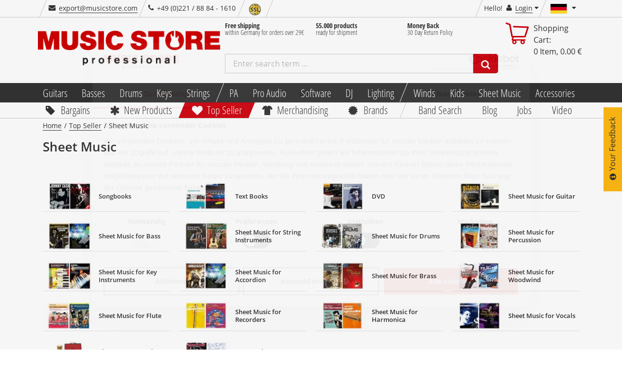

--- FILE ---
content_type: text/css
request_url: https://www.musicstore.de/INTERSHOP/static/WFS/MusicStore-MusicStoreShop-Site/-/-/en_US/minimized/categorypage.critical.css?commit=a5d1e4138a
body_size: 52677
content:
.kor-label-active:hover .kor-label-contents{cursor:default;}.kor-label-contents:hover{cursor:pointer;}.kor-content,.kor-edit-credit-card-section{display:none;}.kor-content-active{display:block;}.kor-tabset{position:relative;}.kor-tabset .kor-label{display:block;float:left;}.kor-tabset .kor-content{position:absolute;top:25px;overflow-y:auto;width:100%;}.kor-carousel,.kor-carousel .kor-mask{position:relative;overflow:hidden;}.kor-carousel .kor-mask{width:100%;}.kor-modal{position:absolute;display:none;z-index:9;top:0;left:0;}.kor-overlay{position:absolute;display:none;z-index:10;}.kor-overlay .kor-content-contents{overflow:hidden;}.kor-dialog-content{display:none;}.kor-zoom-rotate{position:relative;overflow:hidden;float:left;z-index:1;}.kor-zoom-rotate img{display:block;position:relative;}.kor-zoom-rotate img.zoomed{cursor:move;}.kor-zoom-rotate img.cache{z-index:5;}.kor-flyoutZoom{position:absolute;border:1px solid #000;}.kor-zoom-panel-image{overflow:hidden;position:relative;height:266px;width:350px;}.kor-zoom-base{position:absolute;overflow:hidden;display:none;top:0;left:0;background-color:#fff;}.kor-zoom-mask{position:absolute;overflow:hidden;display:none;border:1px solid #000;-moz-box-sizing:border-box;-webkit-box-sizing:border-box;-moz-box-shadow:0 0 8px rgba(0,0,0,.3);-webkit-box-shadow:0 0 8px rgba(0,0,0,.3);box-shadow:0 0 8px rgba(0,0,0,.3);}.kor-active-mask .kor-zoom-mask{display:block;}.kor-hidden-image{visibility:hidden;}.kor-modal{background-color:#333;}.kor-overlay,.kor-tip{background-color:#fff;border-top:1px solid #ec8d00;-moz-box-shadow:2px 2px 2px rgba(0,0,0,.3);-webkit-box-shadow:2px 2px 2px rgba(0,0,0,.3);box-shadow:2px 2px 2px rgba(0,0,0,.3);}.kor-tip{width:200px;overflow:visible;}.kor-overlay{max-width:80%;max-height:2000px;overflow-y:auto;}.kor-overlay .kor-header-contents,.kor-overlay .kor-overlay-header{padding:7px 10px 10px;}div.kor-overlay-close:hover{color:#666;}.kor-control:hover{background-color:rgba(0,0,0,0);cursor:pointer;}.kor-paymentMethods-creditCard-inactive{opacity:.3;}div.kor-overlay-close{background-image:url(../../images/x.png);background-repeat:no-repeat;text-indent:0;background-position:right center;color:#999;padding-right:11px;text-align:right;font-size:11px;text-transform:capitalize;}.kor-control{background:url(../../images/sprite.png) no-repeat left top;}.kor-overlay .kor-content-contents{padding:20px;padding-top:4px;}.kor-terms-and-conditions-overlay{height:70%;}.kor-packSlipLink+.kor-packSlipArea{margin-top:14px;}.kor-field-error-message{display:block;font-size:12px;font-weight:bold;color:#dc0000;}.tooltip-inner .kor-field-error-message{color:#333;font-size:14px;font-weight:normal;}.kor-field-error-list{margin:0;padding:0;}.kor-field-error-message-placeholder{clear:both;}.kor-minicart{position:absolute;width:400px;max-height:750px;overflow-y:hidden;padding-right:0;box-shadow:0px 3px 6px rgba(0,0,0,.4);}.kor-minicart .kor-content{display:block;}.slick-slider{position:relative;display:block;box-sizing:border-box;-moz-box-sizing:border-box;-webkit-touch-callout:none;-webkit-user-select:none;-khtml-user-select:none;-moz-user-select:none;-ms-user-select:none;user-select:none;-ms-touch-action:pan-y;touch-action:pan-y;-webkit-tap-highlight-color:rgba(0,0,0,0);}.slick-list{position:relative;overflow:hidden;display:block;margin:0;padding:0;}.slick-list:focus{outline:none;}.slick-loading .slick-list{background:#fff url("../images/ajax-loader-small.gif") center center no-repeat;}.slick-list.dragging{cursor:pointer;cursor:hand;}.slick-slider .slick-track{-webkit-transform:translate3d(0, 0, 0);-moz-transform:translate3d(0, 0, 0);-ms-transform:translate3d(0, 0, 0);-o-transform:translate3d(0, 0, 0);transform:translate3d(0, 0, 0);}.slick-slider .slick-track-center{margin:0px auto !important;}.slick-slide-center{margin:0px auto !important;}.slick-track{position:relative;left:0;top:0;display:block;}.slick-track:before,.slick-track:after{content:"";display:table;}.slick-track:after{clear:both;}.slick-loading .slick-track{visibility:hidden;}.slick-slide{float:left;height:100%;min-height:1px;display:none;margin:0 20px 0 0;}[dir=rtl] .slick-slide{float:right;}.slick-slide img{display:block;}.slick-slide.slick-loading img{display:none;}.slick-slide.dragging img{pointer-events:none;}.slick-initialized .slick-slide{display:block;}.slick-loading .slick-slide{visibility:hidden;}.slick-vertical .slick-slide{display:block;height:auto;border:1px solid rgba(0,0,0,0);}.slick-prev,.slick-next{position:absolute;display:block;height:50px;width:20px;line-height:0;font-size:0;cursor:pointer;background:rgba(0,0,0,0);color:rgba(0,0,0,0);top:50%;margin-top:-25px;padding:0;border:none;outline:none;}.slick-prev:hover,.slick-prev:focus,.slick-next:hover,.slick-next:focus{outline:none;background:rgba(0,0,0,0);color:rgba(0,0,0,0);}.slick-prev:hover:before,.slick-prev:focus:before,.slick-next:hover:before,.slick-next:focus:before{opacity:1;}.slick-prev.slick-disabled:before,.slick-next.slick-disabled:before{opacity:.25;}.slick-prev:before,.slick-next:before{font-family:"icomoon";font-size:50px;line-height:1;color:#cf000c;opacity:1;-webkit-font-smoothing:antialiased;-moz-osx-font-smoothing:grayscale;}.slick-prev{left:-25px;}[dir=rtl] .slick-prev{left:auto;right:-25px;}.slick-prev:before{content:"\F0D9";}[dir=rtl] .slick-prev:before{content:"\F0DA";}.slick-next{right:-25px;}[dir=rtl] .slick-next{left:-25px;right:auto;}.slick-next:before{content:"\F0DA";}[dir=rtl] .slick-next:before{content:"\F0D9";}.slick-slider{margin-bottom:0px;}.slick-dots{position:absolute;bottom:-45px;list-style:none;display:block;text-align:center;padding:0;width:100%;}.slick-dots li{position:relative;display:inline-block;height:20px;width:20px;margin:0 5px;padding:0;cursor:pointer;}.slick-dots li button{border:0;background:rgba(0,0,0,0);display:block;height:20px;width:20px;outline:none;line-height:0;font-size:0;color:rgba(0,0,0,0);padding:5px;cursor:pointer;}.slick-dots li button:hover,.slick-dots li button:focus{outline:none;}.slick-dots li button:hover:before{content:"\E60B";}.slick-dots li button:before{position:absolute;top:0;left:0;content:"\E60C";width:20px;height:20px;font-family:"icomoon";font-size:30px;line-height:20px;text-align:center;color:#333;-webkit-font-smoothing:antialiased;-moz-osx-font-smoothing:grayscale;}.slick-dots li.slick-active button:before{color:#333;content:"\E60B";}.slickslider{visibility:hidden;}.slick-initialized{visibility:visible;}/*! normalize.css v3.0.1 | MIT License | git.io/normalize */html{font-family:sans-serif;-ms-text-size-adjust:100%;-webkit-text-size-adjust:100%;}body{margin:0;}article,aside,details,figcaption,figure,footer,header,hgroup,main,nav,section,summary{display:block;}audio,canvas,progress,video{display:inline-block;vertical-align:baseline;}audio:not([controls]){display:none;height:0;}[hidden],template{display:none;}a{background:rgba(0,0,0,0);}a:active,a:hover{outline:0;}abbr[title]{border-bottom:1px dotted;}b,strong{font-weight:bold;}dfn{font-style:italic;}h1{font-size:2em;margin:.67em 0;}small{font-size:80%;}sub,sup{font-size:75%;line-height:0;position:relative;vertical-align:baseline;}sup{top:-0.5em;}sub{bottom:-0.25em;}img{border:0;}svg:not(:root){overflow:hidden;}figure{margin:1em 40px;}hr{-moz-box-sizing:content-box;box-sizing:content-box;height:0;}pre{overflow:auto;}code,kbd,pre,samp{font-family:monospace,monospace;font-size:1em;}button,input,optgroup,select,textarea{color:inherit;font:inherit;margin:0;}button{overflow:visible;}button,select{text-transform:none;}button,html input[type=button],input[type=reset],input[type=submit]{-webkit-appearance:button;cursor:pointer;}button[disabled],html input[disabled]{cursor:default;}button::-moz-focus-inner,input::-moz-focus-inner{border:0;padding:0;}input{line-height:normal;}input[type=checkbox],input[type=radio]{box-sizing:border-box;padding:0;}input[type=number]::-webkit-inner-spin-button,input[type=number]::-webkit-outer-spin-button{height:auto;}input[type=search]{-webkit-appearance:textfield;-moz-box-sizing:content-box;-webkit-box-sizing:content-box;box-sizing:content-box;}input[type=search]::-webkit-search-cancel-button,input[type=search]::-webkit-search-decoration{-webkit-appearance:none;}fieldset{border:1px solid silver;margin:0 2px;padding:.35em .625em .75em;}legend{border:0;padding:0;}textarea{overflow:auto;}optgroup{font-weight:bold;}table{border-collapse:collapse;border-spacing:0;}td,th{padding:0;}*{-webkit-box-sizing:border-box;-moz-box-sizing:border-box;box-sizing:border-box;}*:before,*:after{-webkit-box-sizing:border-box;-moz-box-sizing:border-box;box-sizing:border-box;}html{font-size:10px;-webkit-tap-highlight-color:rgba(0,0,0,0);}body{font-family:"Open Sans",Helvetica,Arial,sans-serif;font-size:16px;line-height:1.42857;color:#333;background-color:#fff;}input,button,select,textarea{font-family:inherit;font-size:inherit;line-height:inherit;}a{color:#333;text-decoration:none;}a:hover,a:focus{color:hsl(0,0%,5%);text-decoration:underline;}a:focus{outline:thin dotted;outline:5px auto -webkit-focus-ring-color;outline-offset:-2px;}figure{margin:0;}img{vertical-align:middle;}.img-responsive{display:block;max-width:100%;height:auto;}.img-rounded{border-radius:0px;}.img-thumbnail{padding:4px;line-height:1.42857;background-color:#fff;border:1px solid #ddd;border-radius:0px;-webkit-transition:all .2s ease-in-out;-o-transition:all .2s ease-in-out;transition:all .2s ease-in-out;display:inline-block;max-width:100%;height:auto;}.img-circle{border-radius:50%;}hr{margin-top:22px;margin-bottom:22px;border:0;border-top:1px solid hsl(0,0%,93.5%);}.sr-only,.white-stripe.payment ul li a i+span{position:absolute;width:1px;height:1px;margin:-1px;padding:0;overflow:hidden;clip:rect(0, 0, 0, 0);border:0;}.sr-only-focusable:active,.sr-only-focusable:focus{position:static;width:auto;height:auto;margin:0;overflow:visible;clip:auto;}h1,h2,h3,h4,h5,h6,.h1,.h2,.h3,.h4,.h5,.h6{font-family:inherit;font-weight:400;line-height:1.1;color:inherit;}h1 small,h1 .small,h2 small,h2 .small,h3 small,h3 .small,h4 small,h4 .small,h5 small,h5 .small,h6 small,h6 .small,.h1 small,.h1 .small,.h2 small,.h2 .small,.h3 small,.h3 .small,.h4 small,.h4 .small,.h5 small,.h5 .small,.h6 small,.h6 .small{font-weight:normal;line-height:1;color:hsl(0,0%,46.7%);}h1,.h1,h2,.h2,h3,.h3{margin-top:22px;margin-bottom:11px;}h1 small,h1 .small,.h1 small,.h1 .small,h2 small,h2 .small,.h2 small,.h2 .small,h3 small,h3 .small,.h3 small,.h3 .small{font-size:65%;}h4,.h4,h5,.h5,h6,.h6{margin-top:11px;margin-bottom:11px;}h4 small,h4 .small,.h4 small,.h4 .small,h5 small,h5 .small,.h5 small,.h5 .small,h6 small,h6 .small,.h6 small,.h6 .small{font-size:75%;}h1,.h1{font-size:26px;}h2,.h2{font-size:22px;}h3,.h3{font-size:18px;}h4,.h4{font-size:16px;}h5,.h5{font-size:16px;}h6,.h6{font-size:13px;}p{margin:0 0 11px;}.lead{margin-bottom:22px;font-size:18px;font-weight:300;line-height:1.4;}@media(min-width: 668px){.lead{font-size:24px;}}small,.small{font-size:75%;}cite{font-style:normal;}.text-left{text-align:left;}.text-right{text-align:right;}.text-center{text-align:center;}.text-justify{text-align:justify;}.text-nowrap{white-space:nowrap;}.text-lowercase{text-transform:lowercase;}.text-uppercase{text-transform:uppercase;}.text-capitalize{text-transform:capitalize;}.text-muted{color:hsl(0,0%,46.7%);}.text-primary{color:#333;}a.text-primary:hover{color:hsl(0,0%,10%);}.text-success{color:#3c763d;}a.text-success:hover{color:rgb(42.808988764,84.191011236,43.5224719101);}.text-info{color:#31708f;}a.text-info:hover{color:rgb(35.984375,82.25,105.015625);}.text-warning{color:#8a6d3b;}a.text-warning:hover{color:rgb(102.2741116751,80.7817258883,43.7258883249);}.text-danger{color:#a94442;}a.text-danger:hover{color:hsl(1.1650485437,43.829787234%,36.0784313725%);}.bg-primary{color:#fff;background-color:#333;}a.bg-primary:hover{background-color:hsl(0,0%,10%);}.bg-success{background-color:#dff0d8;}a.bg-success:hover{background-color:hsl(102.5,44.4444444444%,79.4117647059%);}.bg-info{background-color:#d9edf7;}a.bg-info:hover{background-color:hsl(200,65.2173913043%,80.9803921569%);}.bg-warning{background-color:#fcf8e3;}a.bg-warning:hover{background-color:hsl(50.4,80.6451612903%,83.9215686275%);}.bg-danger{background-color:#f2dede;}a.bg-danger:hover{background-color:hsl(0,43.4782608696%,80.9803921569%);}.page-header{padding-bottom:10px;margin:44px 0 22px;border-bottom:1px solid hsl(0,0%,93.5%);}ul,ol{margin-top:0;margin-bottom:11px;}ul ul,ul ol,ol ul,ol ol{margin-bottom:0;}.list-unstyled,.list-inline{padding-left:0;list-style:none;}.list-inline{margin-left:-5px;}.list-inline>li{display:inline-block;padding-left:5px;padding-right:5px;}.list-inline>li.inline-flex{display:inline-flex;}dl{margin-top:0;margin-bottom:22px;}dt,dd{line-height:1.42857;}dt{font-weight:bold;}dd{margin-left:0;}.dl-horizontal dd:before,.dl-horizontal dd:after{content:" ";display:table;}.dl-horizontal dd:after{clear:both;}@media(min-width: 668px){.dl-horizontal dt{float:left;width:160px;clear:left;text-align:right;overflow:hidden;text-overflow:ellipsis;white-space:nowrap;}.dl-horizontal dd{margin-left:180px;}}abbr[title],abbr[data-original-title]{cursor:help;border-bottom:1px dotted hsl(0,0%,46.7%);}.initialism{font-size:90%;text-transform:uppercase;}blockquote{padding:11px 22px;margin:0 0 22px;font-size:20px;border-left:5px solid hsl(0,0%,93.5%);}blockquote p:last-child,blockquote ul:last-child,blockquote ol:last-child{margin-bottom:0;}blockquote footer,blockquote small,blockquote .small{display:block;font-size:80%;line-height:1.42857;color:hsl(0,0%,46.7%);}blockquote footer:before,blockquote small:before,blockquote .small:before{content:"\2014\A0";}.blockquote-reverse,blockquote.pull-right{padding-right:15px;padding-left:0;border-right:5px solid hsl(0,0%,93.5%);border-left:0;text-align:right;}.blockquote-reverse footer:before,.blockquote-reverse small:before,.blockquote-reverse .small:before,blockquote.pull-right footer:before,blockquote.pull-right small:before,blockquote.pull-right .small:before{content:"";}.blockquote-reverse footer:after,.blockquote-reverse small:after,.blockquote-reverse .small:after,blockquote.pull-right footer:after,blockquote.pull-right small:after,blockquote.pull-right .small:after{content:"\A0\2014";}blockquote:before,blockquote:after{content:"";}address{margin-bottom:22px;font-style:normal;line-height:1.42857;}.container{margin-right:auto;margin-left:auto;padding-left:10px;padding-right:10px;}.container:before,.container:after{content:" ";display:table;}.container:after{clear:both;}@media(min-width: 0){.container{width:320px;}}@media(min-width: 400px){.container{width:480px;}}@media(min-width: 668px){.container{width:768px;}}@media(min-width: 769px){.container{width:1020px;}}@media(min-width: 1025px){.container{width:1200px;}}@media(min-width: 1457px){.container{width:1656px;}}.container-fluid{margin-right:auto;margin-left:auto;padding-left:10px;padding-right:10px;}.container-fluid:before,.container-fluid:after{content:" ";display:table;}.container-fluid:after{clear:both;}.row{margin-left:-10px;margin-right:-10px;}.row:before,.row:after{content:" ";display:table;}.row:after{clear:both;}.col-xsp-1,.col-xsl-1,.col-xs-1,.col-sm-1,.col-md-1,.col-lg-1,.col-xlg-1,.col-xsp-2,.col-xsl-2,.col-xs-2,.col-sm-2,.col-md-2,.col-lg-2,.col-xlg-2,.col-xsp-3,.col-xsl-3,.col-xs-3,.col-sm-3,.col-md-3,.col-lg-3,.col-xlg-3,.col-xsp-4,.col-xsl-4,.col-xs-4,.col-sm-4,.col-md-4,.col-lg-4,.col-xlg-4,.col-xsp-5,.col-xsl-5,.col-xs-5,.col-sm-5,.col-md-5,.col-lg-5,.col-xlg-5,.col-xsp-6,.col-xsl-6,.col-xs-6,.col-sm-6,.col-md-6,.col-lg-6,.col-xlg-6,.col-xsp-7,.col-xsl-7,.col-xs-7,.col-sm-7,.col-md-7,.col-lg-7,.col-xlg-7,.col-xsp-8,.col-xsl-8,.col-xs-8,.col-sm-8,.col-md-8,.col-lg-8,.col-xlg-8,.col-xsp-9,.col-xsl-9,.col-xs-9,.col-sm-9,.col-md-9,.col-lg-9,.col-xlg-9,.col-xsp-10,.col-xsl-10,.col-xs-10,.col-sm-10,.col-md-10,.col-lg-10,.col-xlg-10,.col-xsp-11,.col-xsl-11,.col-xs-11,.col-sm-11,.col-md-11,.col-lg-11,.col-xlg-11,.col-xsp-12,.col-xsl-12,.col-xs-12,.col-sm-12,.col-md-12,.col-lg-12,.col-xlg-12{position:relative;min-height:1px;padding-left:10px;padding-right:10px;}.col-xsp-1,.col-xsp-2,.col-xsp-3,.col-xsp-4,.col-xsp-5,.col-xsp-6,.col-xsp-7,.col-xsp-8,.col-xsp-9,.col-xsp-10,.col-xsp-11,.col-xsp-12{float:left;}.col-xsp-1{width:8.3333333333%;}.col-xsp-2{width:16.6666666667%;}.col-xsp-3{width:25%;}.col-xsp-4{width:33.3333333333%;}.col-xsp-5{width:41.6666666667%;}.col-xsp-6{width:50%;}.col-xsp-7{width:58.3333333333%;}.col-xsp-8{width:66.6666666667%;}.col-xsp-9{width:75%;}.col-xsp-10{width:83.3333333333%;}.col-xsp-11{width:91.6666666667%;}.col-xsp-12{width:100%;}.col-xsp-pull-0{right:auto;}.col-xsp-pull-1{right:8.3333333333%;}.col-xsp-pull-2{right:16.6666666667%;}.col-xsp-pull-3{right:25%;}.col-xsp-pull-4{right:33.3333333333%;}.col-xsp-pull-5{right:41.6666666667%;}.col-xsp-pull-6{right:50%;}.col-xsp-pull-7{right:58.3333333333%;}.col-xsp-pull-8{right:66.6666666667%;}.col-xsp-pull-9{right:75%;}.col-xsp-pull-10{right:83.3333333333%;}.col-xsp-pull-11{right:91.6666666667%;}.col-xsp-pull-12{right:100%;}.col-xsp-push-0{left:auto;}.col-xsp-push-1{left:8.3333333333%;}.col-xsp-push-2{left:16.6666666667%;}.col-xsp-push-3{left:25%;}.col-xsp-push-4{left:33.3333333333%;}.col-xsp-push-5{left:41.6666666667%;}.col-xsp-push-6{left:50%;}.col-xsp-push-7{left:58.3333333333%;}.col-xsp-push-8{left:66.6666666667%;}.col-xsp-push-9{left:75%;}.col-xsp-push-10{left:83.3333333333%;}.col-xsp-push-11{left:91.6666666667%;}.col-xsp-push-12{left:100%;}.col-xsp-offset-0{margin-left:0%;}.col-xsp-offset-1{margin-left:8.3333333333%;}.col-xsp-offset-2{margin-left:16.6666666667%;}.col-xsp-offset-3{margin-left:25%;}.col-xsp-offset-4{margin-left:33.3333333333%;}.col-xsp-offset-5{margin-left:41.6666666667%;}.col-xsp-offset-6{margin-left:50%;}.col-xsp-offset-7{margin-left:58.3333333333%;}.col-xsp-offset-8{margin-left:66.6666666667%;}.col-xsp-offset-9{margin-left:75%;}.col-xsp-offset-10{margin-left:83.3333333333%;}.col-xsp-offset-11{margin-left:91.6666666667%;}.col-xsp-offset-12{margin-left:100%;}@media(min-width: 400px){.col-xsl-1,.col-xsl-2,.col-xsl-3,.col-xsl-4,.col-xsl-5,.col-xsl-6,.col-xsl-7,.col-xsl-8,.col-xsl-9,.col-xsl-10,.col-xsl-11,.col-xsl-12{float:left;}.col-xsl-1{width:8.3333333333%;}.col-xsl-2{width:16.6666666667%;}.col-xsl-3{width:25%;}.col-xsl-4{width:33.3333333333%;}.col-xsl-5{width:41.6666666667%;}.col-xsl-6{width:50%;}.col-xsl-7{width:58.3333333333%;}.col-xsl-8{width:66.6666666667%;}.col-xsl-9{width:75%;}.col-xsl-10{width:83.3333333333%;}.col-xsl-11{width:91.6666666667%;}.col-xsl-12{width:100%;}.col-xsl-pull-0{right:auto;}.col-xsl-pull-1{right:8.3333333333%;}.col-xsl-pull-2{right:16.6666666667%;}.col-xsl-pull-3{right:25%;}.col-xsl-pull-4{right:33.3333333333%;}.col-xsl-pull-5{right:41.6666666667%;}.col-xsl-pull-6{right:50%;}.col-xsl-pull-7{right:58.3333333333%;}.col-xsl-pull-8{right:66.6666666667%;}.col-xsl-pull-9{right:75%;}.col-xsl-pull-10{right:83.3333333333%;}.col-xsl-pull-11{right:91.6666666667%;}.col-xsl-pull-12{right:100%;}.col-xsl-push-0{left:auto;}.col-xsl-push-1{left:8.3333333333%;}.col-xsl-push-2{left:16.6666666667%;}.col-xsl-push-3{left:25%;}.col-xsl-push-4{left:33.3333333333%;}.col-xsl-push-5{left:41.6666666667%;}.col-xsl-push-6{left:50%;}.col-xsl-push-7{left:58.3333333333%;}.col-xsl-push-8{left:66.6666666667%;}.col-xsl-push-9{left:75%;}.col-xsl-push-10{left:83.3333333333%;}.col-xsl-push-11{left:91.6666666667%;}.col-xsl-push-12{left:100%;}.col-xsl-offset-0{margin-left:0%;}.col-xsl-offset-1{margin-left:8.3333333333%;}.col-xsl-offset-2{margin-left:16.6666666667%;}.col-xsl-offset-3{margin-left:25%;}.col-xsl-offset-4{margin-left:33.3333333333%;}.col-xsl-offset-5{margin-left:41.6666666667%;}.col-xsl-offset-6{margin-left:50%;}.col-xsl-offset-7{margin-left:58.3333333333%;}.col-xsl-offset-8{margin-left:66.6666666667%;}.col-xsl-offset-9{margin-left:75%;}.col-xsl-offset-10{margin-left:83.3333333333%;}.col-xsl-offset-11{margin-left:91.6666666667%;}.col-xsl-offset-12{margin-left:100%;}}@media(min-width: 668px){.col-sm-1,.col-sm-2,.col-sm-3,.col-sm-4,.col-sm-5,.col-sm-6,.col-sm-7,.col-sm-8,.col-sm-9,.col-sm-10,.col-sm-11,.col-sm-12{float:left;}.col-sm-1{width:8.3333333333%;}.col-sm-2{width:16.6666666667%;}.col-sm-3{width:25%;}.col-sm-4{width:33.3333333333%;}.col-sm-5{width:41.6666666667%;}.col-sm-6{width:50%;}.col-sm-7{width:58.3333333333%;}.col-sm-8{width:66.6666666667%;}.col-sm-9{width:75%;}.col-sm-10{width:83.3333333333%;}.col-sm-11{width:91.6666666667%;}.col-sm-12{width:100%;}.col-sm-pull-0{right:auto;}.col-sm-pull-1{right:8.3333333333%;}.col-sm-pull-2{right:16.6666666667%;}.col-sm-pull-3{right:25%;}.col-sm-pull-4{right:33.3333333333%;}.col-sm-pull-5{right:41.6666666667%;}.col-sm-pull-6{right:50%;}.col-sm-pull-7{right:58.3333333333%;}.col-sm-pull-8{right:66.6666666667%;}.col-sm-pull-9{right:75%;}.col-sm-pull-10{right:83.3333333333%;}.col-sm-pull-11{right:91.6666666667%;}.col-sm-pull-12{right:100%;}.col-sm-push-0{left:auto;}.col-sm-push-1{left:8.3333333333%;}.col-sm-push-2{left:16.6666666667%;}.col-sm-push-3{left:25%;}.col-sm-push-4{left:33.3333333333%;}.col-sm-push-5{left:41.6666666667%;}.col-sm-push-6{left:50%;}.col-sm-push-7{left:58.3333333333%;}.col-sm-push-8{left:66.6666666667%;}.col-sm-push-9{left:75%;}.col-sm-push-10{left:83.3333333333%;}.col-sm-push-11{left:91.6666666667%;}.col-sm-push-12{left:100%;}.col-sm-offset-0{margin-left:0%;}.col-sm-offset-1{margin-left:8.3333333333%;}.col-sm-offset-2{margin-left:16.6666666667%;}.col-sm-offset-3{margin-left:25%;}.col-sm-offset-4{margin-left:33.3333333333%;}.col-sm-offset-5{margin-left:41.6666666667%;}.col-sm-offset-6{margin-left:50%;}.col-sm-offset-7{margin-left:58.3333333333%;}.col-sm-offset-8{margin-left:66.6666666667%;}.col-sm-offset-9{margin-left:75%;}.col-sm-offset-10{margin-left:83.3333333333%;}.col-sm-offset-11{margin-left:91.6666666667%;}.col-sm-offset-12{margin-left:100%;}}@media(min-width: 769px){.col-md-1,.col-md-2,.col-md-3,.col-md-4,.col-md-5,.col-md-6,.col-md-7,.col-md-8,.col-md-9,.col-md-10,.col-md-11,.col-md-12{float:left;}.col-md-1{width:8.3333333333%;}.col-md-2{width:16.6666666667%;}.col-md-3{width:25%;}.col-md-4{width:33.3333333333%;}.col-md-5{width:41.6666666667%;}.col-md-6{width:50%;}.col-md-7{width:58.3333333333%;}.col-md-8{width:66.6666666667%;}.col-md-9{width:75%;}.col-md-10{width:83.3333333333%;}.col-md-11{width:91.6666666667%;}.col-md-12{width:100%;}.col-md-pull-0{right:auto;}.col-md-pull-1{right:8.3333333333%;}.col-md-pull-2{right:16.6666666667%;}.col-md-pull-3{right:25%;}.col-md-pull-4{right:33.3333333333%;}.col-md-pull-5{right:41.6666666667%;}.col-md-pull-6{right:50%;}.col-md-pull-7{right:58.3333333333%;}.col-md-pull-8{right:66.6666666667%;}.col-md-pull-9{right:75%;}.col-md-pull-10{right:83.3333333333%;}.col-md-pull-11{right:91.6666666667%;}.col-md-pull-12{right:100%;}.col-md-push-0{left:auto;}.col-md-push-1{left:8.3333333333%;}.col-md-push-2{left:16.6666666667%;}.col-md-push-3{left:25%;}.col-md-push-4{left:33.3333333333%;}.col-md-push-5{left:41.6666666667%;}.col-md-push-6{left:50%;}.col-md-push-7{left:58.3333333333%;}.col-md-push-8{left:66.6666666667%;}.col-md-push-9{left:75%;}.col-md-push-10{left:83.3333333333%;}.col-md-push-11{left:91.6666666667%;}.col-md-push-12{left:100%;}.col-md-offset-0{margin-left:0%;}.col-md-offset-1{margin-left:8.3333333333%;}.col-md-offset-2{margin-left:16.6666666667%;}.col-md-offset-3{margin-left:25%;}.col-md-offset-4{margin-left:33.3333333333%;}.col-md-offset-5{margin-left:41.6666666667%;}.col-md-offset-6{margin-left:50%;}.col-md-offset-7{margin-left:58.3333333333%;}.col-md-offset-8{margin-left:66.6666666667%;}.col-md-offset-9{margin-left:75%;}.col-md-offset-10{margin-left:83.3333333333%;}.col-md-offset-11{margin-left:91.6666666667%;}.col-md-offset-12{margin-left:100%;}}@media(min-width: 1025px){.col-lg-1,.col-lg-2,.col-lg-3,.col-lg-4,.col-lg-5,.col-lg-6,.col-lg-7,.col-lg-8,.col-lg-9,.col-lg-10,.col-lg-11,.col-lg-12{float:left;}.col-lg-1{width:8.3333333333%;}.col-lg-2{width:16.6666666667%;}.col-lg-3{width:25%;}.col-lg-4{width:33.3333333333%;}.col-lg-5{width:41.6666666667%;}.col-lg-6{width:50%;}.col-lg-7{width:58.3333333333%;}.col-lg-8{width:66.6666666667%;}.col-lg-9{width:75%;}.col-lg-10{width:83.3333333333%;}.col-lg-11{width:91.6666666667%;}.col-lg-12{width:100%;}.col-lg-pull-0{right:auto;}.col-lg-pull-1{right:8.3333333333%;}.col-lg-pull-2{right:16.6666666667%;}.col-lg-pull-3{right:25%;}.col-lg-pull-4{right:33.3333333333%;}.col-lg-pull-5{right:41.6666666667%;}.col-lg-pull-6{right:50%;}.col-lg-pull-7{right:58.3333333333%;}.col-lg-pull-8{right:66.6666666667%;}.col-lg-pull-9{right:75%;}.col-lg-pull-10{right:83.3333333333%;}.col-lg-pull-11{right:91.6666666667%;}.col-lg-pull-12{right:100%;}.col-lg-push-0{left:auto;}.col-lg-push-1{left:8.3333333333%;}.col-lg-push-2{left:16.6666666667%;}.col-lg-push-3{left:25%;}.col-lg-push-4{left:33.3333333333%;}.col-lg-push-5{left:41.6666666667%;}.col-lg-push-6{left:50%;}.col-lg-push-7{left:58.3333333333%;}.col-lg-push-8{left:66.6666666667%;}.col-lg-push-9{left:75%;}.col-lg-push-10{left:83.3333333333%;}.col-lg-push-11{left:91.6666666667%;}.col-lg-push-12{left:100%;}.col-lg-offset-0{margin-left:0%;}.col-lg-offset-1{margin-left:8.3333333333%;}.col-lg-offset-2{margin-left:16.6666666667%;}.col-lg-offset-3{margin-left:25%;}.col-lg-offset-4{margin-left:33.3333333333%;}.col-lg-offset-5{margin-left:41.6666666667%;}.col-lg-offset-6{margin-left:50%;}.col-lg-offset-7{margin-left:58.3333333333%;}.col-lg-offset-8{margin-left:66.6666666667%;}.col-lg-offset-9{margin-left:75%;}.col-lg-offset-10{margin-left:83.3333333333%;}.col-lg-offset-11{margin-left:91.6666666667%;}.col-lg-offset-12{margin-left:100%;}}@media(min-width: 1457px){.col-xlg-1,.col-xlg-2,.col-xlg-3,.col-xlg-4,.col-xlg-5,.col-xlg-6,.col-xlg-7,.col-xlg-8,.col-xlg-9,.col-xlg-10,.col-xlg-11,.col-xlg-12{float:left;}.col-xlg-1{width:8.3333333333%;}.col-xlg-2{width:16.6666666667%;}.col-xlg-3{width:25%;}.col-xlg-4{width:33.3333333333%;}.col-xlg-5{width:41.6666666667%;}.col-xlg-6{width:50%;}.col-xlg-7{width:58.3333333333%;}.col-xlg-8{width:66.6666666667%;}.col-xlg-9{width:75%;}.col-xlg-10{width:83.3333333333%;}.col-xlg-11{width:91.6666666667%;}.col-xlg-12{width:100%;}.col-xlg-pull-0{right:auto;}.col-xlg-pull-1{right:8.3333333333%;}.col-xlg-pull-2{right:16.6666666667%;}.col-xlg-pull-3{right:25%;}.col-xlg-pull-4{right:33.3333333333%;}.col-xlg-pull-5{right:41.6666666667%;}.col-xlg-pull-6{right:50%;}.col-xlg-pull-7{right:58.3333333333%;}.col-xlg-pull-8{right:66.6666666667%;}.col-xlg-pull-9{right:75%;}.col-xlg-pull-10{right:83.3333333333%;}.col-xlg-pull-11{right:91.6666666667%;}.col-xlg-pull-12{right:100%;}.col-xlg-push-0{left:auto;}.col-xlg-push-1{left:8.3333333333%;}.col-xlg-push-2{left:16.6666666667%;}.col-xlg-push-3{left:25%;}.col-xlg-push-4{left:33.3333333333%;}.col-xlg-push-5{left:41.6666666667%;}.col-xlg-push-6{left:50%;}.col-xlg-push-7{left:58.3333333333%;}.col-xlg-push-8{left:66.6666666667%;}.col-xlg-push-9{left:75%;}.col-xlg-push-10{left:83.3333333333%;}.col-xlg-push-11{left:91.6666666667%;}.col-xlg-push-12{left:100%;}.col-xlg-offset-0{margin-left:0%;}.col-xlg-offset-1{margin-left:8.3333333333%;}.col-xlg-offset-2{margin-left:16.6666666667%;}.col-xlg-offset-3{margin-left:25%;}.col-xlg-offset-4{margin-left:33.3333333333%;}.col-xlg-offset-5{margin-left:41.6666666667%;}.col-xlg-offset-6{margin-left:50%;}.col-xlg-offset-7{margin-left:58.3333333333%;}.col-xlg-offset-8{margin-left:66.6666666667%;}.col-xlg-offset-9{margin-left:75%;}.col-xlg-offset-10{margin-left:83.3333333333%;}.col-xlg-offset-11{margin-left:91.6666666667%;}.col-xlg-offset-12{margin-left:100%;}}table{background-color:rgba(0,0,0,0);}th{text-align:left;}.table{width:100%;max-width:100%;margin-bottom:22px;}.table>thead>tr>th,.table>thead>tr>td,.table>tbody>tr>th,.table>tbody>tr>td,.table>tfoot>tr>th,.table>tfoot>tr>td{padding:8px;line-height:1.42857;vertical-align:top;border-top:1px solid #ccc;}.table>thead>tr>th{vertical-align:bottom;border-bottom:2px solid #ccc;}.table>caption+thead>tr:first-child>th,.table>caption+thead>tr:first-child>td,.table>colgroup+thead>tr:first-child>th,.table>colgroup+thead>tr:first-child>td,.table>thead:first-child>tr:first-child>th,.table>thead:first-child>tr:first-child>td{border-top:0;}.table>tbody+tbody{border-top:2px solid #ccc;}.table .table{background-color:#fff;}.table-condensed>thead>tr>th,.table-condensed>thead>tr>td,.table-condensed>tbody>tr>th,.table-condensed>tbody>tr>td,.table-condensed>tfoot>tr>th,.table-condensed>tfoot>tr>td{padding:5px;}.table-bordered{border:1px solid #ccc;}.table-bordered>thead>tr>th,.table-bordered>thead>tr>td,.table-bordered>tbody>tr>th,.table-bordered>tbody>tr>td,.table-bordered>tfoot>tr>th,.table-bordered>tfoot>tr>td{border:1px solid #ccc;}.table-bordered>thead>tr>th,.table-bordered>thead>tr>td{border-bottom-width:2px;}.table-striped>tbody>tr:nth-child(odd)>td,.table-striped>tbody>tr:nth-child(odd)>th{background-color:#f9f9f9;}.table-hover>tbody>tr:hover>td,.table-hover>tbody>tr:hover>th{background-color:#f5f5f5;}table col[class*=col-]{position:static;float:none;display:table-column;}table td[class*=col-],table th[class*=col-]{position:static;float:none;display:table-cell;}.table>thead>tr>td.active,.table>thead>tr>th.active,.table>thead>tr.active>td,.table>thead>tr.active>th,.table>tbody>tr>td.active,.table>tbody>tr>th.active,.table>tbody>tr.active>td,.table>tbody>tr.active>th,.table>tfoot>tr>td.active,.table>tfoot>tr>th.active,.table>tfoot>tr.active>td,.table>tfoot>tr.active>th{background-color:#f5f5f5;}.table-hover>tbody>tr>td.active:hover,.table-hover>tbody>tr>th.active:hover,.table-hover>tbody>tr.active:hover>td,.table-hover>tbody>tr:hover>.active,.table-hover>tbody>tr.active:hover>th{background-color:hsl(0,0%,91.0784313725%);}.table>thead>tr>td.success,.table>thead>tr>th.success,.table>thead>tr.success>td,.table>thead>tr.success>th,.table>tbody>tr>td.success,.table>tbody>tr>th.success,.table>tbody>tr.success>td,.table>tbody>tr.success>th,.table>tfoot>tr>td.success,.table>tfoot>tr>th.success,.table>tfoot>tr.success>td,.table>tfoot>tr.success>th{background-color:#dff0d8;}.table-hover>tbody>tr>td.success:hover,.table-hover>tbody>tr>th.success:hover,.table-hover>tbody>tr.success:hover>td,.table-hover>tbody>tr:hover>.success,.table-hover>tbody>tr.success:hover>th{background-color:hsl(102.5,44.4444444444%,84.4117647059%);}.table>thead>tr>td.info,.table>thead>tr>th.info,.table>thead>tr.info>td,.table>thead>tr.info>th,.table>tbody>tr>td.info,.table>tbody>tr>th.info,.table>tbody>tr.info>td,.table>tbody>tr.info>th,.table>tfoot>tr>td.info,.table>tfoot>tr>th.info,.table>tfoot>tr.info>td,.table>tfoot>tr.info>th{background-color:#d9edf7;}.table-hover>tbody>tr>td.info:hover,.table-hover>tbody>tr>th.info:hover,.table-hover>tbody>tr.info:hover>td,.table-hover>tbody>tr:hover>.info,.table-hover>tbody>tr.info:hover>th{background-color:hsl(200,65.2173913043%,85.9803921569%);}.table>thead>tr>td.warning,.table>thead>tr>th.warning,.table>thead>tr.warning>td,.table>thead>tr.warning>th,.table>tbody>tr>td.warning,.table>tbody>tr>th.warning,.table>tbody>tr.warning>td,.table>tbody>tr.warning>th,.table>tfoot>tr>td.warning,.table>tfoot>tr>th.warning,.table>tfoot>tr.warning>td,.table>tfoot>tr.warning>th{background-color:#fcf8e3;}.table-hover>tbody>tr>td.warning:hover,.table-hover>tbody>tr>th.warning:hover,.table-hover>tbody>tr.warning:hover>td,.table-hover>tbody>tr:hover>.warning,.table-hover>tbody>tr.warning:hover>th{background-color:hsl(50.4,80.6451612903%,88.9215686275%);}.table>thead>tr>td.danger,.table>thead>tr>th.danger,.table>thead>tr.danger>td,.table>thead>tr.danger>th,.table>tbody>tr>td.danger,.table>tbody>tr>th.danger,.table>tbody>tr.danger>td,.table>tbody>tr.danger>th,.table>tfoot>tr>td.danger,.table>tfoot>tr>th.danger,.table>tfoot>tr.danger>td,.table>tfoot>tr.danger>th{background-color:#f2dede;}.table-hover>tbody>tr>td.danger:hover,.table-hover>tbody>tr>th.danger:hover,.table-hover>tbody>tr.danger:hover>td,.table-hover>tbody>tr:hover>.danger,.table-hover>tbody>tr.danger:hover>th{background-color:hsl(0,43.4782608696%,85.9803921569%);}@media screen and (max-width: 667px){.table-responsive{width:100%;margin-bottom:16.5px;overflow-y:hidden;overflow-x:auto;-ms-overflow-style:-ms-autohiding-scrollbar;border:1px solid #ccc;-webkit-overflow-scrolling:touch;}.table-responsive>.table{margin-bottom:0;}.table-responsive>.table>thead>tr>th,.table-responsive>.table>thead>tr>td,.table-responsive>.table>tbody>tr>th,.table-responsive>.table>tbody>tr>td,.table-responsive>.table>tfoot>tr>th,.table-responsive>.table>tfoot>tr>td{white-space:nowrap;}.table-responsive>.table-bordered{border:0;}.table-responsive>.table-bordered>thead>tr>th:first-child,.table-responsive>.table-bordered>thead>tr>td:first-child,.table-responsive>.table-bordered>tbody>tr>th:first-child,.table-responsive>.table-bordered>tbody>tr>td:first-child,.table-responsive>.table-bordered>tfoot>tr>th:first-child,.table-responsive>.table-bordered>tfoot>tr>td:first-child{border-left:0;}.table-responsive>.table-bordered>thead>tr>th:last-child,.table-responsive>.table-bordered>thead>tr>td:last-child,.table-responsive>.table-bordered>tbody>tr>th:last-child,.table-responsive>.table-bordered>tbody>tr>td:last-child,.table-responsive>.table-bordered>tfoot>tr>th:last-child,.table-responsive>.table-bordered>tfoot>tr>td:last-child{border-right:0;}.table-responsive>.table-bordered>tbody>tr:last-child>th,.table-responsive>.table-bordered>tbody>tr:last-child>td,.table-responsive>.table-bordered>tfoot>tr:last-child>th,.table-responsive>.table-bordered>tfoot>tr:last-child>td{border-bottom:0;}}fieldset{padding:0;margin:0;border:0;min-width:0;}label{display:inline-block;max-width:100%;margin-bottom:5px;font-weight:bold;}input[type=search]{-webkit-box-sizing:border-box;-moz-box-sizing:border-box;box-sizing:border-box;}input[type=radio],input[type=checkbox]{margin:4px 0 0;line-height:normal;}input[type=file]{display:block;}input[type=range]{display:block;width:100%;}select[multiple],select[size]{height:auto;}input[type=file]:focus,input[type=radio]:focus,input[type=checkbox]:focus{outline:thin dotted;outline:5px auto -webkit-focus-ring-color;outline-offset:-2px;}output{display:block;padding-top:7px;font-size:16px;line-height:1.42857;color:hsl(0,0%,33.5%);}.form-control{display:block;width:100%;height:36px;padding:6px 12px;font-size:16px;line-height:1.42857;color:hsl(0,0%,33.5%);background-color:#fff;background-image:none;border:1px solid #ccc;border-radius:0px;-webkit-box-shadow:inset 0 1px 1px rgba(0,0,0,.075);box-shadow:inset 0 1px 1px rgba(0,0,0,.075);-webkit-transition:border-color ease-in-out .15s,box-shadow ease-in-out .15s;-o-transition:border-color ease-in-out .15s,box-shadow ease-in-out .15s;transition:border-color ease-in-out .15s,box-shadow ease-in-out .15s;}.form-control:focus{border-color:#66afe9;outline:0;-webkit-box-shadow:inset 0 1px 1px rgba(0,0,0,.075),0 0 8px rgba(102,175,233,.6);box-shadow:inset 0 1px 1px rgba(0,0,0,.075),0 0 8px rgba(102,175,233,.6);}.form-control::-moz-placeholder{color:#bbb;opacity:1;}.form-control:-ms-input-placeholder{color:#bbb;}.form-control::-webkit-input-placeholder{color:#bbb;}.form-control[disabled],.form-control[readonly],fieldset[disabled] .form-control{cursor:not-allowed;background-color:hsl(0,0%,93.5%);opacity:1;}textarea.form-control{height:auto;}input[type=search]{-webkit-appearance:none;}input[type=date],input[type=time],input[type=datetime-local],input[type=month]{line-height:36px;}input[type=date].input-sm,.input-group-sm>input[type=date].form-control,.input-group-sm>input[type=date].input-group-addon,.input-group-sm>.input-group-btn>input[type=date].btn,.form-horizontal .form-group-sm input[type=date].form-control,input[type=time].input-sm,.input-group-sm>input[type=time].form-control,.input-group-sm>input[type=time].input-group-addon,.input-group-sm>.input-group-btn>input[type=time].btn,.form-horizontal .form-group-sm input[type=time].form-control,input[type=datetime-local].input-sm,.input-group-sm>input[type=datetime-local].form-control,.input-group-sm>input[type=datetime-local].input-group-addon,.input-group-sm>.input-group-btn>input[type=datetime-local].btn,.form-horizontal .form-group-sm input[type=datetime-local].form-control,input[type=month].input-sm,.input-group-sm>input[type=month].form-control,.input-group-sm>input[type=month].input-group-addon,.input-group-sm>.input-group-btn>input[type=month].btn,.form-horizontal .form-group-sm input[type=month].form-control{line-height:30px;}input[type=date].input-lg,.input-group-lg>input[type=date].form-control,.input-group-lg>input[type=date].input-group-addon,.input-group-lg>.input-group-btn>input[type=date].btn,.form-horizontal .form-group-lg input[type=date].form-control,input[type=time].input-lg,.input-group-lg>input[type=time].form-control,.input-group-lg>input[type=time].input-group-addon,.input-group-lg>.input-group-btn>input[type=time].btn,.form-horizontal .form-group-lg input[type=time].form-control,input[type=datetime-local].input-lg,.input-group-lg>input[type=datetime-local].form-control,.input-group-lg>input[type=datetime-local].input-group-addon,.input-group-lg>.input-group-btn>input[type=datetime-local].btn,.form-horizontal .form-group-lg input[type=datetime-local].form-control,input[type=month].input-lg,.input-group-lg>input[type=month].form-control,.input-group-lg>input[type=month].input-group-addon,.input-group-lg>.input-group-btn>input[type=month].btn,.form-horizontal .form-group-lg input[type=month].form-control{line-height:40px;}.form-group{margin-bottom:15px;}.radio,.checkbox{position:relative;display:block;min-height:22px;margin-top:10px;margin-bottom:10px;}.radio label,.checkbox label{padding-left:20px;margin-bottom:0;font-weight:normal;cursor:pointer;}.radio input[type=radio],.radio-inline input[type=radio],.checkbox input[type=checkbox],.checkbox-inline input[type=checkbox]{position:absolute;margin-left:-20px;}.radio+.radio,.checkbox+.checkbox{margin-top:-5px;}.radio-inline,.checkbox-inline{display:inline-block;padding-left:20px;margin-bottom:0;vertical-align:middle;font-weight:normal;cursor:pointer;}.radio-inline+.radio-inline,.checkbox-inline+.checkbox-inline{margin-top:0;margin-left:10px;}input[type=radio][disabled],input[type=radio].disabled,fieldset[disabled] input[type=radio],input[type=checkbox][disabled],input[type=checkbox].disabled,fieldset[disabled] input[type=checkbox]{cursor:not-allowed;}.radio-inline.disabled,fieldset[disabled] .radio-inline,.checkbox-inline.disabled,fieldset[disabled] .checkbox-inline{cursor:not-allowed;}.radio.disabled label,fieldset[disabled] .radio label,.checkbox.disabled label,fieldset[disabled] .checkbox label{cursor:not-allowed;}.form-control-static{padding-top:7px;padding-bottom:7px;margin-bottom:0;}.form-control-static.input-lg,.input-group-lg>.form-control-static.form-control,.input-group-lg>.form-control-static.input-group-addon,.input-group-lg>.input-group-btn>.form-control-static.btn,.form-horizontal .form-group-lg .form-control-static.form-control,.form-control-static.input-sm,.input-group-sm>.form-control-static.form-control,.input-group-sm>.form-control-static.input-group-addon,.input-group-sm>.input-group-btn>.form-control-static.btn,.form-horizontal .form-group-sm .form-control-static.form-control{padding-left:0;padding-right:0;}.input-sm,.input-group-sm>.form-control,.input-group-sm>.input-group-addon,.input-group-sm>.input-group-btn>.btn,.form-horizontal .form-group-sm .form-control{height:30px;padding:5px 10px;font-size:12px;line-height:1.5;border-radius:0px;}select.input-sm,.input-group-sm>select.form-control,.input-group-sm>select.input-group-addon,.input-group-sm>.input-group-btn>select.btn,.form-horizontal .form-group-sm select.form-control{height:30px;line-height:30px;}textarea.input-sm,.input-group-sm>textarea.form-control,.input-group-sm>textarea.input-group-addon,.input-group-sm>.input-group-btn>textarea.btn,.form-horizontal .form-group-sm textarea.form-control,select[multiple].input-sm,.input-group-sm>select[multiple].form-control,.input-group-sm>select[multiple].input-group-addon,.input-group-sm>.input-group-btn>select[multiple].btn,.form-horizontal .form-group-sm select[multiple].form-control{height:auto;}.input-lg,.input-group-lg>.form-control,.input-group-lg>.input-group-addon,.input-group-lg>.input-group-btn>.btn,.form-horizontal .form-group-lg .form-control{height:40px;padding:7px 16px;font-size:20px;line-height:1.33;border-radius:0px;}select.input-lg,.input-group-lg>select.form-control,.input-group-lg>select.input-group-addon,.input-group-lg>.input-group-btn>select.btn,.form-horizontal .form-group-lg select.form-control{height:40px;line-height:40px;}textarea.input-lg,.input-group-lg>textarea.form-control,.input-group-lg>textarea.input-group-addon,.input-group-lg>.input-group-btn>textarea.btn,.form-horizontal .form-group-lg textarea.form-control,select[multiple].input-lg,.input-group-lg>select[multiple].form-control,.input-group-lg>select[multiple].input-group-addon,.input-group-lg>.input-group-btn>select[multiple].btn,.form-horizontal .form-group-lg select[multiple].form-control{height:auto;}.has-feedback{position:relative;}.has-feedback .form-control{padding-right:45px;}.form-control-feedback{position:absolute;top:27px;right:0;z-index:2;display:block;width:36px;height:36px;line-height:36px;text-align:center;}.input-lg+.form-control-feedback,.input-group-lg>.form-control+.form-control-feedback,.input-group-lg>.input-group-addon+.form-control-feedback,.input-group-lg>.input-group-btn>.btn+.form-control-feedback,.form-horizontal .form-group-lg .form-control+.form-control-feedback{width:40px;height:40px;line-height:40px;}.input-sm+.form-control-feedback,.input-group-sm>.form-control+.form-control-feedback,.input-group-sm>.input-group-addon+.form-control-feedback,.input-group-sm>.input-group-btn>.btn+.form-control-feedback,.form-horizontal .form-group-sm .form-control+.form-control-feedback{width:30px;height:30px;line-height:30px;}.has-success .help-block,.has-success .control-label,.has-success .radio,.has-success .checkbox,.has-success .radio-inline,.has-success .checkbox-inline{color:#3c763d;}.has-success .form-control{border-color:#3c763d;-webkit-box-shadow:inset 0 1px 1px rgba(0,0,0,.075);box-shadow:inset 0 1px 1px rgba(0,0,0,.075);}.has-success .form-control:focus{border-color:rgb(42.808988764,84.191011236,43.5224719101);-webkit-box-shadow:inset 0 1px 1px rgba(0,0,0,.075),0 0 6px rgb(102.5280898876,177.4719101124,103.8202247191);box-shadow:inset 0 1px 1px rgba(0,0,0,.075),0 0 6px rgb(102.5280898876,177.4719101124,103.8202247191);}.has-success .input-group-addon{color:#3c763d;border-color:#3c763d;background-color:#dff0d8;}.has-success .form-control-feedback{color:#3c763d;}.has-warning .help-block,.has-warning .control-label,.has-warning .radio,.has-warning .checkbox,.has-warning .radio-inline,.has-warning .checkbox-inline{color:#8a6d3b;}.has-warning .form-control{border-color:#8a6d3b;-webkit-box-shadow:inset 0 1px 1px rgba(0,0,0,.075);box-shadow:inset 0 1px 1px rgba(0,0,0,.075);}.has-warning .form-control:focus{border-color:rgb(102.2741116751,80.7817258883,43.7258883249);-webkit-box-shadow:inset 0 1px 1px rgba(0,0,0,.075),0 0 6px rgb(191.807106599,160.7461928934,107.192893401);box-shadow:inset 0 1px 1px rgba(0,0,0,.075),0 0 6px rgb(191.807106599,160.7461928934,107.192893401);}.has-warning .input-group-addon{color:#8a6d3b;border-color:#8a6d3b;background-color:#fcf8e3;}.has-warning .form-control-feedback{color:#8a6d3b;}.has-error .help-block,.has-error .control-label,.has-error .radio,.has-error .checkbox,.has-error .radio-inline,.has-error .checkbox-inline{color:#a94442;}.has-error .form-control{border-color:#a94442;-webkit-box-shadow:inset 0 1px 1px rgba(0,0,0,.075);box-shadow:inset 0 1px 1px rgba(0,0,0,.075);}.has-error .form-control:focus{border-color:hsl(1.1650485437,43.829787234%,36.0784313725%);-webkit-box-shadow:inset 0 1px 1px rgba(0,0,0,.075),0 0 6px hsl(1.1650485437,43.829787234%,66.0784313725%);box-shadow:inset 0 1px 1px rgba(0,0,0,.075),0 0 6px hsl(1.1650485437,43.829787234%,66.0784313725%);}.has-error .input-group-addon{color:#a94442;border-color:#a94442;background-color:#f2dede;}.has-error .form-control-feedback{color:#a94442;}.has-feedback label.sr-only~.form-control-feedback{top:0;}.help-block{display:block;margin-top:5px;margin-bottom:10px;color:hsl(0,0%,45%);}@media(min-width: 668px){.form-inline .form-group,.navbar-form .form-group{display:inline-block;margin-bottom:0;vertical-align:middle;}.form-inline .form-control,.navbar-form .form-control{display:inline-block;width:auto;vertical-align:middle;}.form-inline .input-group,.navbar-form .input-group{display:inline-table;vertical-align:middle;}.form-inline .input-group .input-group-addon,.navbar-form .input-group .input-group-addon,.form-inline .input-group .input-group-btn,.navbar-form .input-group .input-group-btn,.form-inline .input-group .form-control,.navbar-form .input-group .form-control{width:auto;}.form-inline .input-group>.form-control,.navbar-form .input-group>.form-control{width:100%;}.form-inline .control-label,.navbar-form .control-label{margin-bottom:0;vertical-align:middle;}.form-inline .radio,.navbar-form .radio,.form-inline .checkbox,.navbar-form .checkbox{display:inline-block;margin-top:0;margin-bottom:0;vertical-align:middle;}.form-inline .radio label,.navbar-form .radio label,.form-inline .checkbox label,.navbar-form .checkbox label{padding-left:0;}.form-inline .radio input[type=radio],.navbar-form .radio input[type=radio],.form-inline .checkbox input[type=checkbox],.navbar-form .checkbox input[type=checkbox]{position:relative;margin-left:0;}.form-inline .has-feedback .form-control-feedback,.navbar-form .has-feedback .form-control-feedback{top:0;}}.form-horizontal .radio,.form-horizontal .checkbox,.form-horizontal .radio-inline,.form-horizontal .checkbox-inline{margin-top:0;margin-bottom:0;padding-top:7px;}.form-horizontal .radio,.form-horizontal .checkbox{min-height:29px;}.form-horizontal .form-group{margin-left:-10px;margin-right:-10px;}.form-horizontal .form-group:before,.form-horizontal .form-group:after{content:" ";display:table;}.form-horizontal .form-group:after{clear:both;}@media(min-width: 668px){.form-horizontal .control-label{text-align:right;margin-bottom:0;padding-top:7px;}}.form-horizontal .has-feedback .form-control-feedback{top:0;right:10px;}@media(min-width: 668px){.form-horizontal .form-group-lg .control-label{padding-top:10.31px;}.form-horizontal .form-group-sm .control-label{padding-top:6px;}}.btn{display:inline-block;margin-bottom:0;font-weight:normal;text-align:center;vertical-align:middle;cursor:pointer;background-image:none;border:1px solid rgba(0,0,0,0);white-space:nowrap;padding:6px 12px;font-size:16px;line-height:1.42857;border-radius:0px;-webkit-user-select:none;-moz-user-select:none;-ms-user-select:none;user-select:none;}.btn:focus,.btn:active:focus,.btn.active:focus{outline:thin dotted;outline:5px auto -webkit-focus-ring-color;outline-offset:-2px;}.btn:hover,.btn:focus{color:#333;text-decoration:none;}.btn:active,.btn.active{outline:0;-webkit-box-shadow:inset 0 3px 5px rgba(0,0,0,.125);box-shadow:inset 0 3px 5px rgba(0,0,0,.125);}.btn.disabled,.btn[disabled],fieldset[disabled] .btn{cursor:not-allowed;pointer-events:none;opacity:.65;-webkit-box-shadow:none;box-shadow:none;}.btn-default{color:#333;background-color:#fff;border-color:#ccc;}.btn-default:hover,.btn-default:focus,.btn-default:active,.btn-default.active,.open>.btn-default.dropdown-toggle{color:#333;background-color:hsl(0,0%,90%);border-color:hsl(0,0%,68%);}.btn-default:active,.btn-default.active,.open>.btn-default.dropdown-toggle{background-image:none;}.btn-default.disabled,.btn-default.disabled:hover,.btn-default.disabled:focus,.btn-default.disabled:active,.btn-default.disabled.active,.btn-default[disabled],.btn-default[disabled]:hover,.btn-default[disabled]:focus,.btn-default[disabled]:active,.btn-default[disabled].active,fieldset[disabled] .btn-default,fieldset[disabled] .btn-default:hover,fieldset[disabled] .btn-default:focus,fieldset[disabled] .btn-default:active,fieldset[disabled] .btn-default.active{background-color:#fff;border-color:#ccc;}.btn-default .badge{color:#fff;background-color:#333;}.btn-primary{color:#fff;background-color:#333;border-color:hsl(0,0%,15%);}.btn-primary:hover,.btn-primary:focus,.btn-primary:active,.btn-primary.active,.open>.btn-primary.dropdown-toggle{color:#fff;background-color:hsl(0,0%,10%);border-color:hsl(0,0%,3%);}.btn-primary:active,.btn-primary.active,.open>.btn-primary.dropdown-toggle{background-image:none;}.btn-primary.disabled,.btn-primary.disabled:hover,.btn-primary.disabled:focus,.btn-primary.disabled:active,.btn-primary.disabled.active,.btn-primary[disabled],.btn-primary[disabled]:hover,.btn-primary[disabled]:focus,.btn-primary[disabled]:active,.btn-primary[disabled].active,fieldset[disabled] .btn-primary,fieldset[disabled] .btn-primary:hover,fieldset[disabled] .btn-primary:focus,fieldset[disabled] .btn-primary:active,fieldset[disabled] .btn-primary.active{background-color:#333;border-color:hsl(0,0%,15%);}.btn-primary .badge{color:#333;background-color:#fff;}.btn-success{color:#fff;background-color:#5cb85c;border-color:hsl(120,39.3162393162%,49.1176470588%);}.btn-success:hover,.btn-success:focus,.btn-success:active,.btn-success.active,.open>.btn-success.dropdown-toggle{color:#fff;background-color:hsl(120,39.3162393162%,44.1176470588%);border-color:hsl(120,39.3162393162%,37.1176470588%);}.btn-success:active,.btn-success.active,.open>.btn-success.dropdown-toggle{background-image:none;}.btn-success.disabled,.btn-success.disabled:hover,.btn-success.disabled:focus,.btn-success.disabled:active,.btn-success.disabled.active,.btn-success[disabled],.btn-success[disabled]:hover,.btn-success[disabled]:focus,.btn-success[disabled]:active,.btn-success[disabled].active,fieldset[disabled] .btn-success,fieldset[disabled] .btn-success:hover,fieldset[disabled] .btn-success:focus,fieldset[disabled] .btn-success:active,fieldset[disabled] .btn-success.active{background-color:#5cb85c;border-color:hsl(120,39.3162393162%,49.1176470588%);}.btn-success .badge{color:#5cb85c;background-color:#fff;}.btn-info{color:#fff;background-color:#cf000c;border-color:rgb(181.5,0,10.5217391304);}.btn-info:hover,.btn-info:focus,.btn-info:active,.btn-info.active,.open>.btn-info.dropdown-toggle{color:#fff;background-color:rgb(156,0,9.0434782609);border-color:rgb(120.3,0,6.9739130435);}.btn-info:active,.btn-info.active,.open>.btn-info.dropdown-toggle{background-image:none;}.btn-info.disabled,.btn-info.disabled:hover,.btn-info.disabled:focus,.btn-info.disabled:active,.btn-info.disabled.active,.btn-info[disabled],.btn-info[disabled]:hover,.btn-info[disabled]:focus,.btn-info[disabled]:active,.btn-info[disabled].active,fieldset[disabled] .btn-info,fieldset[disabled] .btn-info:hover,fieldset[disabled] .btn-info:focus,fieldset[disabled] .btn-info:active,fieldset[disabled] .btn-info.active{background-color:#cf000c;border-color:rgb(181.5,0,10.5217391304);}.btn-info .badge{color:#cf000c;background-color:#fff;}.btn-warning{color:#fff;background-color:#f0ad4e;border-color:rgb(238.0078125,162.109375,54.4921875);}.btn-warning:hover,.btn-warning:focus,.btn-warning:active,.btn-warning.active,.open>.btn-warning.dropdown-toggle{color:#fff;background-color:rgb(236.015625,151.21875,30.984375);border-color:rgb(213.2296875,132.515625,18.0703125);}.btn-warning:active,.btn-warning.active,.open>.btn-warning.dropdown-toggle{background-image:none;}.btn-warning.disabled,.btn-warning.disabled:hover,.btn-warning.disabled:focus,.btn-warning.disabled:active,.btn-warning.disabled.active,.btn-warning[disabled],.btn-warning[disabled]:hover,.btn-warning[disabled]:focus,.btn-warning[disabled]:active,.btn-warning[disabled].active,fieldset[disabled] .btn-warning,fieldset[disabled] .btn-warning:hover,fieldset[disabled] .btn-warning:focus,fieldset[disabled] .btn-warning:active,fieldset[disabled] .btn-warning.active{background-color:#f0ad4e;border-color:rgb(238.0078125,162.109375,54.4921875);}.btn-warning .badge{color:#f0ad4e;background-color:#fff;}.btn-danger{color:#fff;background-color:#d9534f;border-color:rgb(212.4719626168,62.5046728972,58.0280373832);}.btn-danger:hover,.btn-danger:focus,.btn-danger:active,.btn-danger.active,.open>.btn-danger.dropdown-toggle{color:#fff;background-color:rgb(201.4953271028,48.0841121495,43.5046728972);border-color:rgb(172.1345794393,41.0775700935,37.1654205607);}.btn-danger:active,.btn-danger.active,.open>.btn-danger.dropdown-toggle{background-image:none;}.btn-danger.disabled,.btn-danger.disabled:hover,.btn-danger.disabled:focus,.btn-danger.disabled:active,.btn-danger.disabled.active,.btn-danger[disabled],.btn-danger[disabled]:hover,.btn-danger[disabled]:focus,.btn-danger[disabled]:active,.btn-danger[disabled].active,fieldset[disabled] .btn-danger,fieldset[disabled] .btn-danger:hover,fieldset[disabled] .btn-danger:focus,fieldset[disabled] .btn-danger:active,fieldset[disabled] .btn-danger.active{background-color:#d9534f;border-color:rgb(212.4719626168,62.5046728972,58.0280373832);}.btn-danger .badge{color:#d9534f;background-color:#fff;}.btn-link{color:#333;font-weight:normal;cursor:pointer;border-radius:0;}.btn-link,.btn-link:active,.btn-link[disabled],fieldset[disabled] .btn-link{background-color:rgba(0,0,0,0);-webkit-box-shadow:none;box-shadow:none;}.btn-link,.btn-link:hover,.btn-link:focus,.btn-link:active{border-color:rgba(0,0,0,0);}.btn-link:hover,.btn-link:focus{color:hsl(0,0%,5%);text-decoration:underline;background-color:rgba(0,0,0,0);}.btn-link[disabled]:hover,.btn-link[disabled]:focus,fieldset[disabled] .btn-link:hover,fieldset[disabled] .btn-link:focus{color:hsl(0,0%,46.7%);text-decoration:none;}.btn-lg{padding:7px 16px;font-size:20px;line-height:1.33;border-radius:0px;}.btn-sm{padding:5px 10px;font-size:12px;line-height:1.5;border-radius:0px;}.btn-xs{padding:1px 5px;font-size:12px;line-height:1.5;border-radius:0px;}.btn-block{display:block;width:100%;}.btn-block+.btn-block{margin-top:5px;}input[type=submit].btn-block,input[type=reset].btn-block,input[type=button].btn-block{width:100%;}.fade{opacity:0;-webkit-transition:opacity .15s linear;-o-transition:opacity .15s linear;transition:opacity .15s linear;}.fade.in{opacity:1;}.collapse{display:none;}.collapse.in{display:block;}tr.collapse.in{display:table-row;}tbody.collapse.in{display:table-row-group;}.collapsing{position:relative;height:0;overflow:hidden;-webkit-transition:height .35s ease;-o-transition:height .35s ease;transition:height .35s ease;}.caret{display:inline-block;width:0;height:0;margin-left:2px;vertical-align:middle;border-top:4px solid;border-right:4px solid rgba(0,0,0,0);border-left:4px solid rgba(0,0,0,0);}.dropdown{position:relative;}.dropdown-toggle:focus{outline:0;}.dropdown-menu{position:absolute;top:100%;left:0;z-index:1000;display:none;float:left;min-width:160px;padding:5px 0;margin:2px 0 0;list-style:none;font-size:16px;text-align:left;background-color:#fff;border:1px solid #ccc;border:1px solid rgba(0,0,0,.15);border-radius:0px;-webkit-box-shadow:0 6px 12px rgba(0,0,0,.175);box-shadow:0 6px 12px rgba(0,0,0,.175);background-clip:padding-box;}.dropdown-menu.pull-right{right:0;left:auto;}.dropdown-menu .divider{height:1px;margin:10px 0;overflow:hidden;background-color:#e5e5e5;}.dropdown-menu>li>a{display:block;padding:3px 20px;clear:both;font-weight:normal;line-height:1.42857;color:#333;white-space:nowrap;}.dropdown-menu>li>a:hover,.dropdown-menu>li>a:focus{text-decoration:none;color:hsl(0,0%,15%);}.dropdown-menu>.active>a,.dropdown-menu>.active>a:hover,.dropdown-menu>.active>a:focus{color:#fff;text-decoration:none;outline:0;background-color:#333;}.dropdown-menu>.disabled>a,.dropdown-menu>.disabled>a:hover,.dropdown-menu>.disabled>a:focus{color:hsl(0,0%,46.7%);}.dropdown-menu>.disabled>a:hover,.dropdown-menu>.disabled>a:focus{text-decoration:none;background-color:rgba(0,0,0,0);background-image:none;cursor:not-allowed;}.open>.dropdown-menu{display:block;}.open>a{outline:0;}.dropdown-menu-right{left:auto;right:0;}.dropdown-menu-left{left:0;right:auto;}.dropdown-header{display:block;padding:3px 20px;font-size:12px;line-height:1.42857;color:hsl(0,0%,46.7%);white-space:nowrap;}.dropdown-backdrop{position:fixed;left:0;right:0;bottom:0;top:0;z-index:990;}.pull-right>.dropdown-menu{right:0;left:auto;}.dropup .caret,.navbar-fixed-bottom .dropdown .caret{border-top:0;border-bottom:4px solid;content:"";}.dropup .dropdown-menu,.navbar-fixed-bottom .dropdown .dropdown-menu{top:auto;bottom:100%;margin-bottom:1px;}@media(min-width: 668px){.navbar-right .dropdown-menu{right:0;left:auto;}.navbar-right .dropdown-menu-left{left:0;right:auto;}}.input-group{position:relative;display:table;border-collapse:separate;}.input-group[class*=col-]{float:none;padding-left:0;padding-right:0;}.input-group .form-control{position:relative;z-index:2;float:left;width:100%;margin-bottom:0;}.input-group-addon,.input-group-btn,.input-group .form-control{display:table-cell;}.input-group-addon:not(:first-child):not(:last-child),.input-group-btn:not(:first-child):not(:last-child),.input-group .form-control:not(:first-child):not(:last-child){border-radius:0;}.input-group-addon,.input-group-btn{width:1%;white-space:nowrap;vertical-align:middle;}.input-group-addon{padding:6px 12px;font-size:16px;font-weight:normal;line-height:1;color:hsl(0,0%,33.5%);text-align:center;background-color:hsl(0,0%,93.5%);border:1px solid #ccc;border-radius:0px;}.input-group-addon.input-sm,.form-horizontal .form-group-sm .input-group-addon.form-control,.input-group-sm>.input-group-addon,.input-group-sm>.input-group-btn>.input-group-addon.btn{padding:5px 10px;font-size:12px;border-radius:0px;}.input-group-addon.input-lg,.form-horizontal .form-group-lg .input-group-addon.form-control,.input-group-lg>.input-group-addon,.input-group-lg>.input-group-btn>.input-group-addon.btn{padding:7px 16px;font-size:20px;border-radius:0px;}.input-group-addon input[type=radio],.input-group-addon input[type=checkbox]{margin-top:0;}.input-group .form-control:first-child,.input-group-addon:first-child,.input-group-btn:first-child>.btn,.input-group-btn:first-child>.btn-group>.btn,.input-group-btn:first-child>.dropdown-toggle,.input-group-btn:last-child>.btn:not(:last-child):not(.dropdown-toggle),.input-group-btn:last-child>.btn-group:not(:last-child)>.btn{border-bottom-right-radius:0;border-top-right-radius:0;}.input-group-addon:first-child{border-right:0;}.input-group .form-control:last-child,.input-group-addon:last-child,.input-group-btn:last-child>.btn,.input-group-btn:last-child>.btn-group>.btn,.input-group-btn:last-child>.dropdown-toggle,.input-group-btn:first-child>.btn:not(:first-child),.input-group-btn:first-child>.btn-group:not(:first-child)>.btn{border-bottom-left-radius:0;border-top-left-radius:0;}.input-group-addon:last-child{border-left:0;}.input-group-btn{position:relative;font-size:0;white-space:nowrap;}.input-group-btn>.btn{position:relative;}.input-group-btn>.btn+.btn{margin-left:-1px;}.input-group-btn>.btn:hover,.input-group-btn>.btn:focus,.input-group-btn>.btn:active{z-index:2;}.input-group-btn:first-child>.btn,.input-group-btn:first-child>.btn-group{margin-right:-1px;}.input-group-btn:last-child>.btn,.input-group-btn:last-child>.btn-group{margin-left:-1px;}.navbar{position:relative;min-height:50px;margin-bottom:22px;border:1px solid rgba(0,0,0,0);}.navbar:before,.navbar:after{content:" ";display:table;}.navbar:after{clear:both;}@media(min-width: 668px){.navbar{border-radius:0px;}}.navbar-header:before,.navbar-header:after{content:" ";display:table;}.navbar-header:after{clear:both;}@media(min-width: 668px){.navbar-header{float:left;}}.navbar-collapse{overflow-x:visible;padding-right:10px;padding-left:10px;border-top:1px solid rgba(0,0,0,0);box-shadow:inset 0 1px 0 hsla(0,0%,100%,.1);}.navbar-collapse:before,.navbar-collapse:after{content:" ";display:table;}.navbar-collapse:after{clear:both;}.navbar-collapse{-webkit-overflow-scrolling:touch;}.navbar-collapse.in{overflow-y:auto;}@media(min-width: 668px){.navbar-collapse{width:auto;border-top:0;box-shadow:none;}.navbar-collapse.collapse{display:block !important;height:auto !important;padding-bottom:0;overflow:visible !important;}.navbar-collapse.in{overflow-y:visible;}.navbar-fixed-top .navbar-collapse,.navbar-static-top .navbar-collapse,.navbar-fixed-bottom .navbar-collapse{padding-left:0;padding-right:0;}}.navbar-fixed-top .navbar-collapse,.navbar-fixed-bottom .navbar-collapse{max-height:340px;}@media(max-width: 400px)and (orientation: landscape){.navbar-fixed-top .navbar-collapse,.navbar-fixed-bottom .navbar-collapse{max-height:200px;}}.container>.navbar-header,.container>.navbar-collapse,.container-fluid>.navbar-header,.container-fluid>.navbar-collapse{margin-right:-10px;margin-left:-10px;}@media(min-width: 668px){.container>.navbar-header,.container>.navbar-collapse,.container-fluid>.navbar-header,.container-fluid>.navbar-collapse{margin-right:0;margin-left:0;}}.navbar-static-top{z-index:1000;border-width:0 0 1px;}@media(min-width: 668px){.navbar-static-top{border-radius:0;}}.navbar-fixed-top,.navbar-fixed-bottom{right:0;left:0;z-index:1030;-webkit-transform:translate3d(0, 0, 0);transform:translate3d(0, 0, 0);}@media(min-width: 668px){.navbar-fixed-top,.navbar-fixed-bottom{border-radius:0;}}.navbar-fixed-top{display:none;top:0;border-width:0 0 1px;}.navbar-fixed-top .navbarcb .container-fluid{max-width:none;}.navbar-fixed-bottom{bottom:0;margin-bottom:0;border-width:1px 0 0;}.navbar-brand{float:left;padding:14px 10px;font-size:20px;line-height:22px;height:50px;}.navbar-brand:hover,.navbar-brand:focus{text-decoration:none;}@media(min-width: 668px){.navbar>.container .navbar-brand,.navbar>.container-fluid .navbar-brand{margin-left:-10px;}}.navbar-toggle{position:relative;float:right;margin-right:10px;padding:9px 10px;margin-top:8px;margin-bottom:8px;background-color:rgba(0,0,0,0);background-image:none;border:1px solid rgba(0,0,0,0);border-radius:0px;}.navbar-toggle:focus{outline:0;}.navbar-toggle .icon-bar{display:block;width:22px;height:2px;border-radius:1px;}.navbar-toggle .icon-bar+.icon-bar{margin-top:4px;}@media(min-width: 668px){.navbar-toggle{display:none;}}.navbar-nav{margin:7px -10px;}.navbar-nav>li>a{padding-top:10px;padding-bottom:10px;line-height:22px;}@media(max-width: 667px){.navbar-nav .open .dropdown-menu{position:static;float:none;width:auto;margin-top:0;background-color:rgba(0,0,0,0);border:0;box-shadow:none;}.navbar-nav .open .dropdown-menu>li>a,.navbar-nav .open .dropdown-menu .dropdown-header{padding:5px 15px 5px 25px;}.navbar-nav .open .dropdown-menu>li>a{line-height:22px;}.navbar-nav .open .dropdown-menu>li>a:hover,.navbar-nav .open .dropdown-menu>li>a:focus{background-image:none;}}@media(min-width: 668px){.navbar-nav{float:left;margin:0;}.navbar-nav>li{float:left;}.navbar-nav>li>a{padding-top:14px;padding-bottom:14px;}.navbar-nav.navbar-right:last-child{margin-right:-10px;}.navbar-left{float:left !important;}.navbar-right{float:right !important;}}.navbar-form{margin-left:-10px;margin-right:-10px;padding:10px 10px;border-top:1px solid rgba(0,0,0,0);border-bottom:1px solid rgba(0,0,0,0);-webkit-box-shadow:inset 0 1px 0 hsla(0,0%,100%,.1),0 1px 0 hsla(0,0%,100%,.1);box-shadow:inset 0 1px 0 hsla(0,0%,100%,.1),0 1px 0 hsla(0,0%,100%,.1);}@media(max-width: 667px){.navbar-form .form-group{margin-bottom:5px;}}.navbar-form{margin-top:7px;margin-bottom:7px;}@media(min-width: 668px){.navbar-form{width:auto;border:0;margin-left:0;margin-right:0;padding-top:0;padding-bottom:0;-webkit-box-shadow:none;box-shadow:none;}.navbar-form.navbar-right:last-child{margin-right:-10px;}}.navbar-nav>li>.dropdown-menu{margin-top:0;border-top-right-radius:0;border-top-left-radius:0;}.navbar-fixed-bottom .navbar-nav>li>.dropdown-menu{border-bottom-right-radius:0;border-bottom-left-radius:0;}.navbar-btn{margin-top:7px;margin-bottom:7px;}.navbar-btn.btn-sm{margin-top:10px;margin-bottom:10px;}.navbar-btn.btn-xs{margin-top:14px;margin-bottom:14px;}.navbar-text{margin-top:14px;margin-bottom:14px;}@media(min-width: 668px){.navbar-text{float:left;margin-left:10px;margin-right:10px;}.navbar-text.navbar-right:last-child{margin-right:0;}}.navbar-default{background-color:#f8f8f8;border-color:hsl(0,0%,90.7549019608%);}.navbar-default .navbar-brand{color:#777;}.navbar-default .navbar-brand:hover,.navbar-default .navbar-brand:focus{color:rgb(93.5,93.5,93.5);background-color:rgba(0,0,0,0);}.navbar-default .navbar-text{color:#777;}.navbar-default .navbar-nav>li>a{color:#777;}.navbar-default .navbar-nav>li>a:hover,.navbar-default .navbar-nav>li>a:focus{color:#333;background-color:rgba(0,0,0,0);}.navbar-default .navbar-nav>.active>a,.navbar-default .navbar-nav>.active>a:hover,.navbar-default .navbar-nav>.active>a:focus{color:#555;background-color:hsl(0,0%,90.7549019608%);}.navbar-default .navbar-nav>.disabled>a,.navbar-default .navbar-nav>.disabled>a:hover,.navbar-default .navbar-nav>.disabled>a:focus{color:#ccc;background-color:rgba(0,0,0,0);}.navbar-default .navbar-toggle{border-color:#ddd;}.navbar-default .navbar-toggle:hover,.navbar-default .navbar-toggle:focus{background-color:#ddd;}.navbar-default .navbar-toggle .icon-bar{background-color:#888;}.navbar-default .navbar-collapse,.navbar-default .navbar-form{border-color:hsl(0,0%,90.7549019608%);}.navbar-default .navbar-nav>.open>a,.navbar-default .navbar-nav>.open>a:hover,.navbar-default .navbar-nav>.open>a:focus{background-color:hsl(0,0%,90.7549019608%);color:#555;}@media(max-width: 667px){.navbar-default .navbar-nav .open .dropdown-menu>li>a{color:#777;}.navbar-default .navbar-nav .open .dropdown-menu>li>a:hover,.navbar-default .navbar-nav .open .dropdown-menu>li>a:focus{color:#333;background-color:rgba(0,0,0,0);}.navbar-default .navbar-nav .open .dropdown-menu>.active>a,.navbar-default .navbar-nav .open .dropdown-menu>.active>a:hover,.navbar-default .navbar-nav .open .dropdown-menu>.active>a:focus{color:#555;background-color:hsl(0,0%,90.7549019608%);}.navbar-default .navbar-nav .open .dropdown-menu>.disabled>a,.navbar-default .navbar-nav .open .dropdown-menu>.disabled>a:hover,.navbar-default .navbar-nav .open .dropdown-menu>.disabled>a:focus{color:#ccc;background-color:rgba(0,0,0,0);}}.navbar-default .navbar-link{color:#777;}.navbar-default .navbar-link:hover{color:#333;}.navbar-default .btn-link{color:#777;}.navbar-default .btn-link:hover,.navbar-default .btn-link:focus{color:#333;}.navbar-default .btn-link[disabled]:hover,.navbar-default .btn-link[disabled]:focus,fieldset[disabled] .navbar-default .btn-link:hover,fieldset[disabled] .navbar-default .btn-link:focus{color:#ccc;}.navbar-inverse{background-color:#222;border-color:rgb(8.5,8.5,8.5);}.navbar-inverse .navbar-brand{color:hsl(0,0%,46.7%);}.navbar-inverse .navbar-brand:hover,.navbar-inverse .navbar-brand:focus{color:#fff;background-color:rgba(0,0,0,0);}.navbar-inverse .navbar-text{color:hsl(0,0%,46.7%);}.navbar-inverse .navbar-nav>li>a{color:hsl(0,0%,46.7%);}.navbar-inverse .navbar-nav>li>a:hover,.navbar-inverse .navbar-nav>li>a:focus{color:#fff;background-color:rgba(0,0,0,0);}.navbar-inverse .navbar-nav>.active>a,.navbar-inverse .navbar-nav>.active>a:hover,.navbar-inverse .navbar-nav>.active>a:focus{color:#fff;background-color:rgb(8.5,8.5,8.5);}.navbar-inverse .navbar-nav>.disabled>a,.navbar-inverse .navbar-nav>.disabled>a:hover,.navbar-inverse .navbar-nav>.disabled>a:focus{color:#444;background-color:rgba(0,0,0,0);}.navbar-inverse .navbar-toggle{border-color:#333;}.navbar-inverse .navbar-toggle:hover,.navbar-inverse .navbar-toggle:focus{background-color:#333;}.navbar-inverse .navbar-toggle .icon-bar{background-color:#fff;}.navbar-inverse .navbar-collapse,.navbar-inverse .navbar-form{border-color:rgb(16.15,16.15,16.15);}.navbar-inverse .navbar-nav>.open>a,.navbar-inverse .navbar-nav>.open>a:hover,.navbar-inverse .navbar-nav>.open>a:focus{background-color:rgb(8.5,8.5,8.5);color:#fff;}@media(max-width: 667px){.navbar-inverse .navbar-nav .open .dropdown-menu>.dropdown-header{border-color:rgb(8.5,8.5,8.5);}.navbar-inverse .navbar-nav .open .dropdown-menu .divider{background-color:rgb(8.5,8.5,8.5);}.navbar-inverse .navbar-nav .open .dropdown-menu>li>a{color:hsl(0,0%,46.7%);}.navbar-inverse .navbar-nav .open .dropdown-menu>li>a:hover,.navbar-inverse .navbar-nav .open .dropdown-menu>li>a:focus{color:#fff;background-color:rgba(0,0,0,0);}.navbar-inverse .navbar-nav .open .dropdown-menu>.active>a,.navbar-inverse .navbar-nav .open .dropdown-menu>.active>a:hover,.navbar-inverse .navbar-nav .open .dropdown-menu>.active>a:focus{color:#fff;background-color:rgb(8.5,8.5,8.5);}.navbar-inverse .navbar-nav .open .dropdown-menu>.disabled>a,.navbar-inverse .navbar-nav .open .dropdown-menu>.disabled>a:hover,.navbar-inverse .navbar-nav .open .dropdown-menu>.disabled>a:focus{color:#444;background-color:rgba(0,0,0,0);}}.navbar-inverse .navbar-link{color:hsl(0,0%,46.7%);}.navbar-inverse .navbar-link:hover{color:#fff;}.navbar-inverse .btn-link{color:hsl(0,0%,46.7%);}.navbar-inverse .btn-link:hover,.navbar-inverse .btn-link:focus{color:#fff;}.navbar-inverse .btn-link[disabled]:hover,.navbar-inverse .btn-link[disabled]:focus,fieldset[disabled] .navbar-inverse .btn-link:hover,fieldset[disabled] .navbar-inverse .btn-link:focus{color:#444;}.breadcrumb{padding:4px 0px;margin-bottom:22px;list-style:none;background-color:rgba(0,0,0,0);border-radius:0px;font-size:12px;}.breadcrumb>li{display:inline-block;float:left;}.breadcrumb>li>a{text-decoration:underline;}.breadcrumb .separator{padding:0 3px;}.label{display:inline;padding:.2em .6em .3em;font-size:75%;font-weight:bold;line-height:1;color:#fff;text-align:center;white-space:nowrap;vertical-align:baseline;border-radius:.25em;}.label:empty{display:none;}.btn .label{position:relative;top:-1px;}a.label:hover,a.label:focus{color:#fff;text-decoration:none;cursor:pointer;}.label-default{background-color:hsl(0,0%,46.7%);}.label-default[href]:hover,.label-default[href]:focus{background-color:hsl(0,0%,36.7%);}.label-primary{background-color:#333;}.label-primary[href]:hover,.label-primary[href]:focus{background-color:hsl(0,0%,10%);}.label-success{background-color:#5cb85c;}.label-success[href]:hover,.label-success[href]:focus{background-color:hsl(120,39.3162393162%,44.1176470588%);}.label-info{background-color:#cf000c;}.label-info[href]:hover,.label-info[href]:focus{background-color:rgb(156,0,9.0434782609);}.label-warning{background-color:#f0ad4e;}.label-warning[href]:hover,.label-warning[href]:focus{background-color:rgb(236.015625,151.21875,30.984375);}.label-danger{background-color:#d9534f;}.label-danger[href]:hover,.label-danger[href]:focus{background-color:rgb(201.4953271028,48.0841121495,43.5046728972);}.panel{margin-bottom:22px;background-color:#fff;border:1px solid rgba(0,0,0,0);border-radius:0px;-webkit-box-shadow:0 1px 1px rgba(0,0,0,.05);box-shadow:0 1px 1px rgba(0,0,0,.05);}.panel-body{padding:10px;}.panel-body:before,.panel-body:after{content:" ";display:table;}.panel-body:after{clear:both;}.panel-heading{padding:10px 15px;border-bottom:1px solid rgba(0,0,0,0);}.panel-heading>.dropdown .dropdown-toggle{color:inherit;}.panel-title{margin-top:0;margin-bottom:0;font-size:18px;color:inherit;}.panel-title>a{color:inherit;}.panel-footer{padding:10px 15px;background-color:#f5f5f5;border-top:1px solid #ddd;}.panel>.list-group{margin-bottom:0;}.panel>.list-group .list-group-item{border-width:1px 0;border-radius:0;}.panel>.list-group:first-child .list-group-item:first-child{border-top:0;}.panel>.list-group:last-child .list-group-item:last-child{border-bottom:0;}.panel-heading+.list-group .list-group-item:first-child{border-top-width:0;}.list-group+.panel-footer{border-top-width:0;}.panel>.table,.panel>.table-responsive>.table,.panel>.panel-collapse>.table{margin-bottom:0;}.panel>.panel-body+.table,.panel>.panel-body+.table-responsive{border-top:1px solid #ccc;}.panel>.table>tbody:first-child>tr:first-child th,.panel>.table>tbody:first-child>tr:first-child td{border-top:0;}.panel>.table-bordered,.panel>.table-responsive>.table-bordered{border:0;}.panel>.table-bordered>thead>tr>th:first-child,.panel>.table-bordered>thead>tr>td:first-child,.panel>.table-bordered>tbody>tr>th:first-child,.panel>.table-bordered>tbody>tr>td:first-child,.panel>.table-bordered>tfoot>tr>th:first-child,.panel>.table-bordered>tfoot>tr>td:first-child,.panel>.table-responsive>.table-bordered>thead>tr>th:first-child,.panel>.table-responsive>.table-bordered>thead>tr>td:first-child,.panel>.table-responsive>.table-bordered>tbody>tr>th:first-child,.panel>.table-responsive>.table-bordered>tbody>tr>td:first-child,.panel>.table-responsive>.table-bordered>tfoot>tr>th:first-child,.panel>.table-responsive>.table-bordered>tfoot>tr>td:first-child{border-left:0;}.panel>.table-bordered>thead>tr>th:last-child,.panel>.table-bordered>thead>tr>td:last-child,.panel>.table-bordered>tbody>tr>th:last-child,.panel>.table-bordered>tbody>tr>td:last-child,.panel>.table-bordered>tfoot>tr>th:last-child,.panel>.table-bordered>tfoot>tr>td:last-child,.panel>.table-responsive>.table-bordered>thead>tr>th:last-child,.panel>.table-responsive>.table-bordered>thead>tr>td:last-child,.panel>.table-responsive>.table-bordered>tbody>tr>th:last-child,.panel>.table-responsive>.table-bordered>tbody>tr>td:last-child,.panel>.table-responsive>.table-bordered>tfoot>tr>th:last-child,.panel>.table-responsive>.table-bordered>tfoot>tr>td:last-child{border-right:0;}.panel>.table-bordered>thead>tr:first-child>td,.panel>.table-bordered>thead>tr:first-child>th,.panel>.table-bordered>tbody>tr:first-child>td,.panel>.table-bordered>tbody>tr:first-child>th,.panel>.table-responsive>.table-bordered>thead>tr:first-child>td,.panel>.table-responsive>.table-bordered>thead>tr:first-child>th,.panel>.table-responsive>.table-bordered>tbody>tr:first-child>td,.panel>.table-responsive>.table-bordered>tbody>tr:first-child>th{border-bottom:0;}.panel>.table-bordered>tbody>tr:last-child>td,.panel>.table-bordered>tbody>tr:last-child>th,.panel>.table-bordered>tfoot>tr:last-child>td,.panel>.table-bordered>tfoot>tr:last-child>th,.panel>.table-responsive>.table-bordered>tbody>tr:last-child>td,.panel>.table-responsive>.table-bordered>tbody>tr:last-child>th,.panel>.table-responsive>.table-bordered>tfoot>tr:last-child>td,.panel>.table-responsive>.table-bordered>tfoot>tr:last-child>th{border-bottom:0;}.panel>.table-responsive{border:0;margin-bottom:0;}.panel-group{margin-bottom:22px;}.panel-group .panel{margin-bottom:0;border-radius:0px;}.panel-group .panel+.panel{margin-top:5px;}.panel-group .panel-heading{border-bottom:0;}.panel-group .panel-heading+.panel-collapse>.panel-body{border-top:1px solid #ddd;}.panel-group .panel-footer{border-top:0;}.panel-group .panel-footer+.panel-collapse .panel-body{border-bottom:1px solid #ddd;}.panel-default{border-color:#ddd;}.panel-default>.panel-heading{color:#333;background-color:#f5f5f5;border-color:#ddd;}.panel-default>.panel-heading+.panel-collapse>.panel-body{border-top-color:#ddd;}.panel-default>.panel-heading .badge{color:#f5f5f5;background-color:#333;}.panel-default>.panel-footer+.panel-collapse>.panel-body{border-bottom-color:#ddd;}.panel-primary{border-color:#333;}.panel-primary>.panel-heading{color:#fff;background-color:#333;border-color:#333;}.panel-primary>.panel-heading+.panel-collapse>.panel-body{border-top-color:#333;}.panel-primary>.panel-heading .badge{color:#333;background-color:#fff;}.panel-primary>.panel-footer+.panel-collapse>.panel-body{border-bottom-color:#333;}.panel-success{border-color:hsl(92.5,44.4444444444%,84.4117647059%);}.panel-success>.panel-heading{color:#3c763d;background-color:#dff0d8;border-color:hsl(92.5,44.4444444444%,84.4117647059%);}.panel-success>.panel-heading+.panel-collapse>.panel-body{border-top-color:hsl(92.5,44.4444444444%,84.4117647059%);}.panel-success>.panel-heading .badge{color:#dff0d8;background-color:#3c763d;}.panel-success>.panel-footer+.panel-collapse>.panel-body{border-bottom-color:hsl(92.5,44.4444444444%,84.4117647059%);}.panel-info{border-color:hsl(190,65.2173913043%,83.9803921569%);}.panel-info>.panel-heading{color:#31708f;background-color:#d9edf7;border-color:hsl(190,65.2173913043%,83.9803921569%);}.panel-info>.panel-heading+.panel-collapse>.panel-body{border-top-color:hsl(190,65.2173913043%,83.9803921569%);}.panel-info>.panel-heading .badge{color:#d9edf7;background-color:#31708f;}.panel-info>.panel-footer+.panel-collapse>.panel-body{border-bottom-color:hsl(190,65.2173913043%,83.9803921569%);}.panel-warning{border-color:hsl(40.4,80.6451612903%,88.9215686275%);}.panel-warning>.panel-heading{color:#8a6d3b;background-color:#fcf8e3;border-color:hsl(40.4,80.6451612903%,88.9215686275%);}.panel-warning>.panel-heading+.panel-collapse>.panel-body{border-top-color:hsl(40.4,80.6451612903%,88.9215686275%);}.panel-warning>.panel-heading .badge{color:#fcf8e3;background-color:#8a6d3b;}.panel-warning>.panel-footer+.panel-collapse>.panel-body{border-bottom-color:hsl(40.4,80.6451612903%,88.9215686275%);}.panel-danger{border-color:hsl(350,43.4782608696%,85.9803921569%);}.panel-danger>.panel-heading{color:#a94442;background-color:#f2dede;border-color:hsl(350,43.4782608696%,85.9803921569%);}.panel-danger>.panel-heading+.panel-collapse>.panel-body{border-top-color:hsl(350,43.4782608696%,85.9803921569%);}.panel-danger>.panel-heading .badge{color:#f2dede;background-color:#a94442;}.panel-danger>.panel-footer+.panel-collapse>.panel-body{border-bottom-color:hsl(350,43.4782608696%,85.9803921569%);}.close{float:right;font-size:24px;font-weight:bold;line-height:1;color:#000;text-shadow:0 1px 0 #fff;opacity:.2;}.close:hover,.close:focus{color:#000;text-decoration:none;cursor:pointer;opacity:.5;}button.close{padding:0;cursor:pointer;background:rgba(0,0,0,0);border:0;-webkit-appearance:none;}.modal-open{overflow:hidden;}.modal{display:none;overflow:hidden;position:fixed;top:0;right:0;bottom:0;left:0;z-index:20020;-webkit-overflow-scrolling:touch;outline:0;}.modal.fade .modal-dialog{-webkit-transform:translate3d(0, -25%, 0);transform:translate3d(0, -25%, 0);-webkit-transition:-webkit-transform .3s ease-out;-moz-transition:-moz-transform .3s ease-out;-o-transition:-o-transform .3s ease-out;transition:transform .3s ease-out;}.modal.in .modal-dialog{-webkit-transform:translate3d(0, 0, 0);transform:translate3d(0, 0, 0);}.modal-open .modal{overflow-x:hidden;overflow-y:auto;}.modal-dialog{position:relative;width:auto;margin:10px;}.modal-content{position:relative;background-color:#fff;border:1px solid #999;border:1px solid rgba(0,0,0,.2);border-radius:0px;-webkit-box-shadow:0 3px 9px rgba(0,0,0,.5);box-shadow:0 3px 9px rgba(0,0,0,.5);background-clip:padding-box;outline:0;}.modal-backdrop{position:fixed;top:0;right:0;bottom:0;left:0;z-index:20010;background-color:#000;}.modal-backdrop.fade{opacity:0;}.modal-backdrop.in{opacity:.5;}.modal-header{padding:15px;border-bottom:1px solid #ccc;min-height:16.42857px;}.modal-header .close{margin-top:-2px;}.modal-title{margin:0;line-height:1.42857;}.modal-body{position:relative;padding:15px;}.modal-footer{padding:15px;text-align:right;border-top:1px solid #ccc;}.modal-footer:before,.modal-footer:after{content:" ";display:table;}.modal-footer:after{clear:both;}.modal-footer .btn+.btn{margin-left:5px;margin-bottom:0;}.modal-footer .btn-group .btn+.btn{margin-left:-1px;}.modal-footer .btn-block+.btn-block{margin-left:0;}.modal-scrollbar-measure{position:absolute;top:-9999px;width:50px;height:50px;overflow:scroll;}@media(min-width: 668px){.modal-dialog{width:600px;margin:30px auto;}.modal-content{-webkit-box-shadow:0 5px 15px rgba(0,0,0,.5);box-shadow:0 5px 15px rgba(0,0,0,.5);}.modal-sm{width:300px;}}@media(min-width: 769px){.modal-lg{width:900px;}}.tooltip{position:absolute;z-index:1070;display:block;visibility:visible;font-size:12px;line-height:1.4;opacity:0;}.tooltip.in{opacity:1;}.tooltip.top{margin-top:-3px;padding:10px 0;}.tooltip.right{margin-left:3px;padding:0 10px;}.tooltip.bottom{margin-top:3px;padding:10px 0;}.tooltip.left{margin-left:-3px;padding:0 10px;}.tooltip-inner{max-width:200px;padding:3px 8px;color:#333;text-align:center;text-decoration:none;background-color:#fff;border-radius:0px;}.tooltip-arrow{position:absolute;width:0;height:0;border-color:rgba(0,0,0,0);border-style:solid;}.tooltip.top .tooltip-arrow{bottom:0;left:50%;margin-left:-10px;border-width:10px 10px 0;border-top-color:#ccc;}.tooltip.top-left .tooltip-arrow{bottom:0;left:10px;border-width:10px 10px 0;border-top-color:#ccc;}.tooltip.top-right .tooltip-arrow{bottom:0;right:10px;border-width:10px 10px 0;border-top-color:#ccc;}.tooltip.right .tooltip-arrow{top:50%;left:0;margin-top:-10px;border-width:10px 10px 10px 0;border-right-color:#ccc;}.tooltip.left .tooltip-arrow{top:50%;right:0;margin-top:-10px;border-width:10px 0 10px 10px;border-left-color:#ccc;}.tooltip.bottom .tooltip-arrow{top:0;left:50%;margin-left:-10px;border-width:0 10px 10px;border-bottom-color:#ccc;}.tooltip.bottom-left .tooltip-arrow{top:0;left:10px;border-width:0 10px 10px;border-bottom-color:#ccc;}.tooltip.bottom-right .tooltip-arrow{top:0;right:10px;border-width:0 10px 10px;border-bottom-color:#ccc;}.clearfix:before,.clearfix:after{content:" ";display:table;}.clearfix:after{clear:both;}.center-block{display:block;margin-left:auto;margin-right:auto;}.pull-right{float:right !important;}.pull-left{float:left !important;}.hide{display:none !important;}.show{display:block !important;}.invisible{visibility:hidden;}.text-hide{font-size:0;color:rgba(0,0,0,0);text-shadow:none;background-color:rgba(0,0,0,0);border:0;}.hidden{display:none !important;visibility:hidden !important;}.affix{position:fixed;-webkit-transform:translate3d(0, 0, 0);transform:translate3d(0, 0, 0);}@-ms-viewport{width:device-width;}.visible-xsp,.visible-xsl,.visible-sm,.visible-md,.visible-lg,.visible-xlg{display:none !important;}.visible-xsp-block,.visible-xsp-inline,.visible-xsp-inline-block,.visible-xsl-block,.visible-xsl-inline,.visible-xsl-inline-block,.visible-sm-block,.visible-sm-inline,.visible-sm-inline-block,.visible-md-block,.visible-md-inline,.visible-md-inline-block,.visible-lg-block,.visible-lg-inline,.visible-lg-inline-block,.visible-xlg-block,.visible-xlg-inline,.visible-xlg-inline-block{display:none !important;}@media(max-width: 399px){.visible-xsp{display:block !important;}table.visible-xsp{display:table;}tr.visible-xsp{display:table-row !important;}th.visible-xsp,td.visible-xsp{display:table-cell !important;}.visible-xsp-block{display:block !important;}.visible-xsp-inline{display:inline !important;}.visible-xsp-inline-block{display:inline-block !important;}}@media(min-width: 400px)and (max-width: 667px){.visible-xsl{display:block !important;}table.visible-xsl{display:table;}tr.visible-xsl{display:table-row !important;}th.visible-xsl,td.visible-xsl{display:table-cell !important;}.visible-xsl-block{display:block !important;}.visible-xsl-inline{display:inline !important;}.visible-xsl-inline-block{display:inline-block !important;}}@media(min-width: 668px)and (max-width: 768px){.visible-sm{display:block !important;}table.visible-sm{display:table;}tr.visible-sm{display:table-row !important;}th.visible-sm,td.visible-sm{display:table-cell !important;}.visible-sm-block{display:block !important;}.visible-sm-inline{display:inline !important;}.visible-sm-inline-block{display:inline-block !important;}}@media(min-width: 769px)and (max-width: 1024px){.visible-md{display:block !important;}table.visible-md{display:table;}tr.visible-md{display:table-row !important;}th.visible-md,td.visible-md{display:table-cell !important;}.visible-md-block{display:block !important;}.visible-md-inline{display:inline !important;}.visible-md-inline-block{display:inline-block !important;}}@media(min-width: 1025px)and (max-width: 1456px){.visible-lg{display:block !important;}table.visible-lg{display:table;}tr.visible-lg{display:table-row !important;}th.visible-lg,td.visible-lg{display:table-cell !important;}.visible-lg-block{display:block !important;}.visible-lg-inline{display:inline !important;}.visible-lg-inline-block{display:inline-block !important;}}@media(min-width: 1457px){.visible-xlg{display:block !important;}table.visible-xlg{display:table;}tr.visible-xlg{display:table-row !important;}th.visible-xlg,td.visible-xlg{display:table-cell !important;}.visible-xlg-block{display:block !important;}.visible-xlg-inline{display:inline !important;}.visible-xlg-inline-block{display:inline-block !important;}}@media(max-width: 399px){.hidden-xsp{display:none !important;}}@media(max-width: 667px){.hidden-xsl{display:none !important;}}@media(min-width: 668px)and (max-width: 768px){.hidden-sm{display:none !important;}}@media(min-width: 769px)and (max-width: 1024px){.hidden-md{display:none !important;}}@media(min-width: 1025px){.hidden-lg{display:none !important;}}@media(min-width: 1457px){.hidden-xlg{display:none !important;}}.visible-print{display:none !important;}@media print{.visible-print{display:block !important;}table.visible-print{display:table;}tr.visible-print{display:table-row !important;}th.visible-print,td.visible-print{display:table-cell !important;}}.visible-print-block{display:none !important;}@media print{.visible-print-block{display:block !important;}}.visible-print-inline{display:none !important;}@media print{.visible-print-inline{display:inline !important;}}.visible-print-inline-block{display:none !important;}@media print{.visible-print-inline-block{display:inline-block !important;}.hidden-print{display:none !important;}}/*! jQuery UI - v1.10.4 - 2014-01-17
* http://jqueryui.com
* Includes: jquery.ui.core.css, jquery.ui.accordion.css, jquery.ui.autocomplete.css, jquery.ui.button.css, jquery.ui.datepicker.css, jquery.ui.dialog.css, jquery.ui.menu.css, jquery.ui.progressbar.css, jquery.ui.resizable.css, jquery.ui.selectable.css, jquery.ui.slider.css, jquery.ui.spinner.css, jquery.ui.tabs.css, jquery.ui.tooltip.css, jquery.ui.theme.css
* Copyright 2014 jQuery Foundation and other contributors; Licensed MIT */.ui-helper-hidden{display:none;}.ui-helper-hidden-accessible{border:0;clip:rect(0 0 0 0);height:1px;margin:-1px;overflow:hidden;padding:0;position:absolute;width:1px;}.ui-helper-reset{margin:0;padding:0;border:0;outline:0;line-height:1.3;text-decoration:none;font-size:100%;list-style:none;}.ui-helper-clearfix:before,.ui-helper-clearfix:after{content:"";display:table;border-collapse:collapse;}.ui-helper-clearfix:after{clear:both;}.ui-helper-clearfix{min-height:0;}.ui-helper-zfix{width:100%;height:100%;top:0;left:0;position:absolute;opacity:0;filter:Alpha(Opacity=0);}.ui-front{z-index:100;}.ui-state-disabled{cursor:default !important;}.ui-icon{display:block;text-indent:-99999px;overflow:hidden;background-repeat:no-repeat;}.ui-widget-overlay{position:fixed;top:0;left:0;width:100%;height:100%;}.ui-accordion .ui-accordion-header{display:block;cursor:pointer;position:relative;margin-top:2px;padding:.5em .5em .5em .7em;min-height:0;}.ui-accordion .ui-accordion-icons{padding-left:2.2em;}.ui-accordion .ui-accordion-noicons{padding-left:.7em;}.ui-accordion .ui-accordion-icons .ui-accordion-icons{padding-left:2.2em;}.ui-accordion .ui-accordion-header .ui-accordion-header-icon{position:absolute;left:.5em;top:50%;margin-top:-8px;}.ui-accordion .ui-accordion-content{padding:1em 2.2em;border-top:0;overflow:auto;}.ui-autocomplete{position:absolute;top:0;left:0;cursor:default;}.ui-button{display:inline-block;position:relative;padding:0;line-height:normal;margin-right:.1em;cursor:pointer;vertical-align:middle;text-align:center;overflow:visible;}.ui-button,.ui-button:link,.ui-button:visited,.ui-button:hover,.ui-button:active{text-decoration:none;}.ui-button-icon-only{width:2.2em;}button.ui-button-icon-only{width:2.4em;}.ui-button-icons-only{width:3.4em;}button.ui-button-icons-only{width:3.7em;}.ui-button .ui-button-text{display:block;line-height:normal;}.ui-button-text-only .ui-button-text{padding:.4em 1em;}.ui-button-icon-only .ui-button-text,.ui-button-icons-only .ui-button-text{padding:.4em;text-indent:-9999999px;}.ui-button-text-icon-primary .ui-button-text,.ui-button-text-icons .ui-button-text{padding:.4em 1em .4em 2.1em;}.ui-button-text-icon-secondary .ui-button-text,.ui-button-text-icons .ui-button-text{padding:.4em 2.1em .4em 1em;}.ui-button-text-icons .ui-button-text{padding-left:2.1em;padding-right:2.1em;}input.ui-button{padding:.4em 1em;}.ui-button-icon-only .ui-icon,.ui-button-text-icon-primary .ui-icon,.ui-button-text-icon-secondary .ui-icon,.ui-button-text-icons .ui-icon,.ui-button-icons-only .ui-icon{position:absolute;top:50%;margin-top:-8px;}.ui-button-icon-only .ui-icon{left:50%;margin-left:-8px;}.ui-button-text-icon-primary .ui-button-icon-primary,.ui-button-text-icons .ui-button-icon-primary,.ui-button-icons-only .ui-button-icon-primary{left:.5em;}.ui-button-text-icon-secondary .ui-button-icon-secondary,.ui-button-text-icons .ui-button-icon-secondary,.ui-button-icons-only .ui-button-icon-secondary{right:.5em;}.ui-buttonset{margin-right:7px;}.ui-buttonset .ui-button{margin-left:0;margin-right:-0.3em;}input.ui-button::-moz-focus-inner,button.ui-button::-moz-focus-inner{border:0;padding:0;}.ui-datepicker{width:17em;padding:.2em .2em 0;display:none;}.ui-datepicker .ui-datepicker-header{position:relative;padding:.2em 0;}.ui-datepicker .ui-datepicker-prev,.ui-datepicker .ui-datepicker-next{position:absolute;top:2px;width:1.8em;height:1.8em;}.ui-datepicker .ui-datepicker-prev-hover,.ui-datepicker .ui-datepicker-next-hover{top:1px;}.ui-datepicker .ui-datepicker-prev{left:2px;}.ui-datepicker .ui-datepicker-next{right:2px;}.ui-datepicker .ui-datepicker-prev-hover{left:1px;}.ui-datepicker .ui-datepicker-next-hover{right:1px;}.ui-datepicker .ui-datepicker-prev span,.ui-datepicker .ui-datepicker-next span{display:block;position:absolute;left:50%;margin-left:-8px;top:50%;margin-top:-8px;}.ui-datepicker .ui-datepicker-title{margin:0 2.3em;line-height:1.8em;text-align:center;}.ui-datepicker .ui-datepicker-title select{font-size:1em;margin:1px 0;}.ui-datepicker select.ui-datepicker-month,.ui-datepicker select.ui-datepicker-year{width:49%;}.ui-datepicker table{width:100%;font-size:.9em;border-collapse:collapse;margin:0 0 .4em;}.ui-datepicker th{padding:.7em .3em;text-align:center;font-weight:bold;border:0;}.ui-datepicker td{border:0;padding:1px;}.ui-datepicker td span,.ui-datepicker td a{display:block;padding:.2em;text-align:right;text-decoration:none;}.ui-datepicker .ui-datepicker-buttonpane{background-image:none;margin:.7em 0 0 0;padding:0 .2em;border-left:0;border-right:0;border-bottom:0;}.ui-datepicker .ui-datepicker-buttonpane button{float:right;margin:.5em .2em .4em;cursor:pointer;padding:.2em .6em .3em .6em;width:auto;overflow:visible;}.ui-datepicker .ui-datepicker-buttonpane button.ui-datepicker-current{float:left;}.ui-datepicker.ui-datepicker-multi{width:auto;}.ui-datepicker-multi .ui-datepicker-group{float:left;}.ui-datepicker-multi .ui-datepicker-group table{width:95%;margin:0 auto .4em;}.ui-datepicker-multi-2 .ui-datepicker-group{width:50%;}.ui-datepicker-multi-3 .ui-datepicker-group{width:33.3%;}.ui-datepicker-multi-4 .ui-datepicker-group{width:25%;}.ui-datepicker-multi .ui-datepicker-group-last .ui-datepicker-header,.ui-datepicker-multi .ui-datepicker-group-middle .ui-datepicker-header{border-left-width:0;}.ui-datepicker-multi .ui-datepicker-buttonpane{clear:left;}.ui-datepicker-row-break{clear:both;width:100%;font-size:0;}.ui-datepicker-rtl{direction:rtl;}.ui-datepicker-rtl .ui-datepicker-prev{right:2px;left:auto;}.ui-datepicker-rtl .ui-datepicker-next{left:2px;right:auto;}.ui-datepicker-rtl .ui-datepicker-prev:hover{right:1px;left:auto;}.ui-datepicker-rtl .ui-datepicker-next:hover{left:1px;right:auto;}.ui-datepicker-rtl .ui-datepicker-buttonpane{clear:right;}.ui-datepicker-rtl .ui-datepicker-buttonpane button{float:left;}.ui-datepicker-rtl .ui-datepicker-buttonpane button.ui-datepicker-current,.ui-datepicker-rtl .ui-datepicker-group{float:right;}.ui-datepicker-rtl .ui-datepicker-group-last .ui-datepicker-header,.ui-datepicker-rtl .ui-datepicker-group-middle .ui-datepicker-header{border-right-width:0;border-left-width:1px;}.ui-dialog{overflow:hidden;position:absolute;top:0;left:0;padding:.2em;outline:0;}.ui-dialog .ui-dialog-titlebar{padding:.4em 1em;position:relative;}.ui-dialog .ui-dialog-title{float:left;margin:.1em 0;white-space:nowrap;width:90%;overflow:hidden;text-overflow:ellipsis;}.ui-dialog .ui-dialog-titlebar-close{position:absolute;right:.3em;top:50%;width:20px;margin:-10px 0 0 0;padding:1px;height:20px;}.ui-dialog .ui-dialog-content{position:relative;border:0;padding:.5em 1em;background:none;overflow:auto;}.ui-dialog .ui-dialog-buttonpane{text-align:left;border-width:1px 0 0 0;background-image:none;margin-top:.5em;padding:.3em 1em .5em .4em;}.ui-dialog .ui-dialog-buttonpane .ui-dialog-buttonset{float:right;}.ui-dialog .ui-dialog-buttonpane button{margin:.5em .4em .5em 0;cursor:pointer;}.ui-dialog .ui-resizable-se{width:12px;height:12px;right:-5px;bottom:-5px;background-position:16px 16px;}.ui-draggable .ui-dialog-titlebar{cursor:move;}.ui-menu{list-style:none;padding:2px;margin:0;display:block;outline:none;}.ui-menu .ui-menu{margin-top:-3px;position:absolute;}.ui-menu .ui-menu-item{margin:0;padding:0;width:100%;list-style-image:url([data-uri]);}.ui-menu .ui-menu-divider{margin:5px -2px 5px -2px;height:0;font-size:0;line-height:0;border-width:1px 0 0 0;}.ui-menu .ui-menu-item a{text-decoration:none;display:block;padding:2px .4em;line-height:1.5;min-height:0;font-weight:normal;}.ui-menu .ui-menu-item a.ui-state-focus,.ui-menu .ui-menu-item a.ui-state-active{font-weight:normal;margin:-1px;}.ui-menu .ui-state-disabled{font-weight:normal;margin:.4em 0 .2em;line-height:1.5;}.ui-menu .ui-state-disabled a{cursor:default;}.ui-menu-icons{position:relative;}.ui-menu-icons .ui-menu-item a{position:relative;padding-left:2em;}.ui-menu .ui-icon{position:absolute;top:.2em;left:.2em;}.ui-menu .ui-menu-icon{position:static;float:right;}.ui-progressbar{height:2em;text-align:left;overflow:hidden;}.ui-progressbar .ui-progressbar-value{margin:-1px;height:100%;}.ui-progressbar .ui-progressbar-overlay{background:url("images/animated-overlay.gif");height:100%;filter:alpha(opacity=25);opacity:.25;}.ui-progressbar-indeterminate .ui-progressbar-value{background-image:none;}.ui-resizable{position:relative;}.ui-resizable-handle{position:absolute;font-size:.1px;display:block;}.ui-resizable-disabled .ui-resizable-handle,.ui-resizable-autohide .ui-resizable-handle{display:none;}.ui-resizable-n{cursor:n-resize;height:7px;width:100%;top:-5px;left:0;}.ui-resizable-s{cursor:s-resize;height:7px;width:100%;bottom:-5px;left:0;}.ui-resizable-e{cursor:e-resize;width:7px;right:-5px;top:0;height:100%;}.ui-resizable-w{cursor:w-resize;width:7px;left:-5px;top:0;height:100%;}.ui-resizable-se{cursor:se-resize;width:12px;height:12px;right:1px;bottom:1px;}.ui-resizable-sw{cursor:sw-resize;width:9px;height:9px;left:-5px;bottom:-5px;}.ui-resizable-nw{cursor:nw-resize;width:9px;height:9px;left:-5px;top:-5px;}.ui-resizable-ne{cursor:ne-resize;width:9px;height:9px;right:-5px;top:-5px;}.ui-selectable-helper{position:absolute;z-index:100;border:1px dotted #000;}.ui-slider{position:relative;text-align:left;}.ui-slider .ui-slider-handle{position:absolute;z-index:2;width:1.2em;height:1.2em;cursor:default;}.ui-slider .ui-slider-range{position:absolute;z-index:1;font-size:.7em;display:block;border:0;background-position:0 0;}.ui-slider.ui-state-disabled .ui-slider-handle,.ui-slider.ui-state-disabled .ui-slider-range{filter:inherit;}.ui-slider-horizontal{height:.8em;}.ui-slider-horizontal .ui-slider-handle{top:-0.3em;margin-left:-0.6em;}.ui-slider-horizontal .ui-slider-range{top:0;height:100%;}.ui-slider-horizontal .ui-slider-range-min{left:0;}.ui-slider-horizontal .ui-slider-range-max{right:0;}.ui-slider-vertical{width:.8em;height:100px;}.ui-slider-vertical .ui-slider-handle{left:-0.3em;margin-left:0;margin-bottom:-0.6em;}.ui-slider-vertical .ui-slider-range{left:0;width:100%;}.ui-slider-vertical .ui-slider-range-min{bottom:0;}.ui-slider-vertical .ui-slider-range-max{top:0;}.ui-spinner{position:relative;display:inline-block;overflow:hidden;padding:0;vertical-align:middle;}.ui-spinner-input{border:none;background:none;color:inherit;padding:0;margin:.2em 0;vertical-align:middle;margin-left:.4em;margin-right:22px;}.ui-spinner-button{width:16px;height:50%;font-size:.5em;padding:0;margin:0;text-align:center;position:absolute;cursor:default;display:block;overflow:hidden;right:0;}.ui-spinner a.ui-spinner-button{border-top:none;border-bottom:none;border-right:none;}.ui-spinner .ui-icon{position:absolute;margin-top:-8px;top:50%;left:0;}.ui-spinner-up{top:0;}.ui-spinner-down{bottom:0;}.ui-spinner .ui-icon-triangle-1-s{background-position:-65px -16px;}.ui-tabs{position:relative;padding:.2em;}.ui-tabs .ui-tabs-nav{margin:0;padding:.2em .2em 0;}.ui-tabs .ui-tabs-nav li{list-style:none;float:left;position:relative;top:0;margin:1px .2em 0 0;border-bottom-width:0;padding:0;white-space:nowrap;}.ui-tabs .ui-tabs-nav .ui-tabs-anchor{float:left;padding:.5em 1em;text-decoration:none;}.ui-tabs .ui-tabs-nav li.ui-tabs-active{margin-bottom:-1px;padding-bottom:1px;}.ui-tabs .ui-tabs-nav li.ui-tabs-active .ui-tabs-anchor,.ui-tabs .ui-tabs-nav li.ui-state-disabled .ui-tabs-anchor,.ui-tabs .ui-tabs-nav li.ui-tabs-loading .ui-tabs-anchor{cursor:text;}.ui-tabs-collapsible .ui-tabs-nav li.ui-tabs-active .ui-tabs-anchor{cursor:pointer;}.ui-tabs .ui-tabs-panel{display:block;border-width:0;padding:1em 1.4em;background:none;}.ui-tooltip{padding:8px;position:absolute;z-index:9999;max-width:300px;-webkit-box-shadow:0 0 5px #aaa;box-shadow:0 0 5px #aaa;}body .ui-tooltip{border-width:2px;}.ui-widget{font-family:Verdana,Arial,sans-serif;font-size:1.1em;}.ui-widget .ui-widget{font-size:1em;}.ui-widget input,.ui-widget select,.ui-widget textarea,.ui-widget button{font-family:Verdana,Arial,sans-serif;font-size:1em;}.ui-widget-content{border:1px solid #aaa;background:#fff url(images/ui-bg_flat_75_ffffff_40x100.png) 50% 50% repeat-x;color:#222;}.ui-widget-content a{color:#222;}.ui-widget-header{border:1px solid #aaa;background:#ccc url(images/ui-bg_highlight-soft_75_cccccc_1x100.png) 50% 50% repeat-x;color:#222;font-weight:bold;}.ui-widget-header a{color:#222;}.ui-state-default,.ui-widget-content .ui-state-default,.ui-widget-header .ui-state-default{border:1px solid #d3d3d3;background:#e6e6e6 url(images/ui-bg_glass_75_e6e6e6_1x400.png) 50% 50% repeat-x;font-weight:normal;color:#555;}.ui-state-default a,.ui-state-default a:link,.ui-state-default a:visited{color:#555;text-decoration:none;}.ui-state-hover,.ui-widget-content .ui-state-hover,.ui-widget-header .ui-state-hover,.ui-state-focus,.ui-widget-content .ui-state-focus,.ui-widget-header .ui-state-focus{border:1px solid #999;background:#dadada url(images/ui-bg_glass_75_dadada_1x400.png) 50% 50% repeat-x;font-weight:normal;color:#212121;}.ui-state-hover a,.ui-state-hover a:hover,.ui-state-hover a:link,.ui-state-hover a:visited,.ui-state-focus a,.ui-state-focus a:hover,.ui-state-focus a:link,.ui-state-focus a:visited{color:#212121;text-decoration:none;}.ui-state-active,.ui-widget-content .ui-state-active,.ui-widget-header .ui-state-active{border:1px solid #aaa;background:#fff url(images/ui-bg_glass_65_ffffff_1x400.png) 50% 50% repeat-x;font-weight:normal;color:#212121;}.ui-state-active a,.ui-state-active a:link,.ui-state-active a:visited{color:#212121;text-decoration:none;}.ui-state-highlight,.ui-widget-content .ui-state-highlight,.ui-widget-header .ui-state-highlight{border:1px solid #fcefa1;background:#fbf9ee url(images/ui-bg_glass_55_fbf9ee_1x400.png) 50% 50% repeat-x;color:#363636;}.ui-state-highlight a,.ui-widget-content .ui-state-highlight a,.ui-widget-header .ui-state-highlight a{color:#363636;}.ui-state-error,.ui-widget-content .ui-state-error,.ui-widget-header .ui-state-error{border:1px solid #cd0a0a;background:#fef1ec url(images/ui-bg_glass_95_fef1ec_1x400.png) 50% 50% repeat-x;color:#cd0a0a;}.ui-state-error a,.ui-widget-content .ui-state-error a,.ui-widget-header .ui-state-error a{color:#cd0a0a;}.ui-state-error-text,.ui-widget-content .ui-state-error-text,.ui-widget-header .ui-state-error-text{color:#cd0a0a;}.ui-priority-primary,.ui-widget-content .ui-priority-primary,.ui-widget-header .ui-priority-primary{font-weight:bold;}.ui-priority-secondary,.ui-widget-content .ui-priority-secondary,.ui-widget-header .ui-priority-secondary{opacity:.7;filter:Alpha(Opacity=70);font-weight:normal;}.ui-state-disabled,.ui-widget-content .ui-state-disabled,.ui-widget-header .ui-state-disabled{opacity:.35;filter:Alpha(Opacity=35);background-image:none;}.ui-state-disabled .ui-icon{filter:Alpha(Opacity=35);}.ui-icon{width:16px;height:16px;}.ui-icon,.ui-widget-content .ui-icon{background-image:url(images/ui-icons_222222_256x240.png);}.ui-widget-header .ui-icon{background-image:url(images/ui-icons_222222_256x240.png);}.ui-state-default .ui-icon{background-image:url(images/ui-icons_888888_256x240.png);}.ui-state-hover .ui-icon,.ui-state-focus .ui-icon{background-image:url(images/ui-icons_454545_256x240.png);}.ui-state-active .ui-icon{background-image:url(images/ui-icons_454545_256x240.png);}.ui-state-highlight .ui-icon{background-image:url(images/ui-icons_2e83ff_256x240.png);}.ui-state-error .ui-icon,.ui-state-error-text .ui-icon{background-image:url(images/ui-icons_cd0a0a_256x240.png);}.ui-icon-blank{background-position:16px 16px;}.ui-icon-carat-1-n{background-position:0 0;}.ui-icon-carat-1-ne{background-position:-16px 0;}.ui-icon-carat-1-e{background-position:-32px 0;}.ui-icon-carat-1-se{background-position:-48px 0;}.ui-icon-carat-1-s{background-position:-64px 0;}.ui-icon-carat-1-sw{background-position:-80px 0;}.ui-icon-carat-1-w{background-position:-96px 0;}.ui-icon-carat-1-nw{background-position:-112px 0;}.ui-icon-carat-2-n-s{background-position:-128px 0;}.ui-icon-carat-2-e-w{background-position:-144px 0;}.ui-icon-triangle-1-n{background-position:0 -16px;}.ui-icon-triangle-1-ne{background-position:-16px -16px;}.ui-icon-triangle-1-e{background-position:-32px -16px;}.ui-icon-triangle-1-se{background-position:-48px -16px;}.ui-icon-triangle-1-s{background-position:-64px -16px;}.ui-icon-triangle-1-sw{background-position:-80px -16px;}.ui-icon-triangle-1-w{background-position:-96px -16px;}.ui-icon-triangle-1-nw{background-position:-112px -16px;}.ui-icon-triangle-2-n-s{background-position:-128px -16px;}.ui-icon-triangle-2-e-w{background-position:-144px -16px;}.ui-icon-arrow-1-n{background-position:0 -32px;}.ui-icon-arrow-1-ne{background-position:-16px -32px;}.ui-icon-arrow-1-e{background-position:-32px -32px;}.ui-icon-arrow-1-se{background-position:-48px -32px;}.ui-icon-arrow-1-s{background-position:-64px -32px;}.ui-icon-arrow-1-sw{background-position:-80px -32px;}.ui-icon-arrow-1-w{background-position:-96px -32px;}.ui-icon-arrow-1-nw{background-position:-112px -32px;}.ui-icon-arrow-2-n-s{background-position:-128px -32px;}.ui-icon-arrow-2-ne-sw{background-position:-144px -32px;}.ui-icon-arrow-2-e-w{background-position:-160px -32px;}.ui-icon-arrow-2-se-nw{background-position:-176px -32px;}.ui-icon-arrowstop-1-n{background-position:-192px -32px;}.ui-icon-arrowstop-1-e{background-position:-208px -32px;}.ui-icon-arrowstop-1-s{background-position:-224px -32px;}.ui-icon-arrowstop-1-w{background-position:-240px -32px;}.ui-icon-arrowthick-1-n{background-position:0 -48px;}.ui-icon-arrowthick-1-ne{background-position:-16px -48px;}.ui-icon-arrowthick-1-e{background-position:-32px -48px;}.ui-icon-arrowthick-1-se{background-position:-48px -48px;}.ui-icon-arrowthick-1-s{background-position:-64px -48px;}.ui-icon-arrowthick-1-sw{background-position:-80px -48px;}.ui-icon-arrowthick-1-w{background-position:-96px -48px;}.ui-icon-arrowthick-1-nw{background-position:-112px -48px;}.ui-icon-arrowthick-2-n-s{background-position:-128px -48px;}.ui-icon-arrowthick-2-ne-sw{background-position:-144px -48px;}.ui-icon-arrowthick-2-e-w{background-position:-160px -48px;}.ui-icon-arrowthick-2-se-nw{background-position:-176px -48px;}.ui-icon-arrowthickstop-1-n{background-position:-192px -48px;}.ui-icon-arrowthickstop-1-e{background-position:-208px -48px;}.ui-icon-arrowthickstop-1-s{background-position:-224px -48px;}.ui-icon-arrowthickstop-1-w{background-position:-240px -48px;}.ui-icon-arrowreturnthick-1-w{background-position:0 -64px;}.ui-icon-arrowreturnthick-1-n{background-position:-16px -64px;}.ui-icon-arrowreturnthick-1-e{background-position:-32px -64px;}.ui-icon-arrowreturnthick-1-s{background-position:-48px -64px;}.ui-icon-arrowreturn-1-w{background-position:-64px -64px;}.ui-icon-arrowreturn-1-n{background-position:-80px -64px;}.ui-icon-arrowreturn-1-e{background-position:-96px -64px;}.ui-icon-arrowreturn-1-s{background-position:-112px -64px;}.ui-icon-arrowrefresh-1-w{background-position:-128px -64px;}.ui-icon-arrowrefresh-1-n{background-position:-144px -64px;}.ui-icon-arrowrefresh-1-e{background-position:-160px -64px;}.ui-icon-arrowrefresh-1-s{background-position:-176px -64px;}.ui-icon-arrow-4{background-position:0 -80px;}.ui-icon-arrow-4-diag{background-position:-16px -80px;}.ui-icon-extlink{background-position:-32px -80px;}.ui-icon-newwin{background-position:-48px -80px;}.ui-icon-refresh{background-position:-64px -80px;}.ui-icon-shuffle{background-position:-80px -80px;}.ui-icon-transfer-e-w{background-position:-96px -80px;}.ui-icon-transferthick-e-w{background-position:-112px -80px;}.ui-icon-folder-collapsed{background-position:0 -96px;}.ui-icon-folder-open{background-position:-16px -96px;}.ui-icon-document{background-position:-32px -96px;}.ui-icon-document-b{background-position:-48px -96px;}.ui-icon-note{background-position:-64px -96px;}.ui-icon-mail-closed{background-position:-80px -96px;}.ui-icon-mail-open{background-position:-96px -96px;}.ui-icon-suitcase{background-position:-112px -96px;}.ui-icon-comment{background-position:-128px -96px;}.ui-icon-person{background-position:-144px -96px;}.ui-icon-print{background-position:-160px -96px;}.ui-icon-trash{background-position:-176px -96px;}.ui-icon-locked{background-position:-192px -96px;}.ui-icon-unlocked{background-position:-208px -96px;}.ui-icon-bookmark{background-position:-224px -96px;}.ui-icon-tag{background-position:-240px -96px;}.ui-icon-home{background-position:0 -112px;}.ui-icon-flag{background-position:-16px -112px;}.ui-icon-calendar{background-position:-32px -112px;}.ui-icon-cart{background-position:-48px -112px;}.ui-icon-pencil{background-position:-64px -112px;}.ui-icon-clock{background-position:-80px -112px;}.ui-icon-disk{background-position:-96px -112px;}.ui-icon-calculator{background-position:-112px -112px;}.ui-icon-zoomin{background-position:-128px -112px;}.ui-icon-zoomout{background-position:-144px -112px;}.ui-icon-search{background-position:-160px -112px;}.ui-icon-wrench{background-position:-176px -112px;}.ui-icon-gear{background-position:-192px -112px;}.ui-icon-heart{background-position:-208px -112px;}.ui-icon-star{background-position:-224px -112px;}.ui-icon-link{background-position:-240px -112px;}.ui-icon-cancel{background-position:0 -128px;}.ui-icon-plus{background-position:-16px -128px;}.ui-icon-plusthick{background-position:-32px -128px;}.ui-icon-minus{background-position:-48px -128px;}.ui-icon-minusthick{background-position:-64px -128px;}.ui-icon-close{background-position:-80px -128px;}.ui-icon-closethick{background-position:-96px -128px;}.ui-icon-key{background-position:-112px -128px;}.ui-icon-lightbulb{background-position:-128px -128px;}.ui-icon-scissors{background-position:-144px -128px;}.ui-icon-clipboard{background-position:-160px -128px;}.ui-icon-copy{background-position:-176px -128px;}.ui-icon-contact{background-position:-192px -128px;}.ui-icon-image{background-position:-208px -128px;}.ui-icon-video{background-position:-224px -128px;}.ui-icon-script{background-position:-240px -128px;}.ui-icon-alert{background-position:0 -144px;}.ui-icon-info{background-position:-16px -144px;}.ui-icon-notice{background-position:-32px -144px;}.ui-icon-help{background-position:-48px -144px;}.ui-icon-check{background-position:-64px -144px;}.ui-icon-bullet{background-position:-80px -144px;}.ui-icon-radio-on{background-position:-96px -144px;}.ui-icon-radio-off{background-position:-112px -144px;}.ui-icon-pin-w{background-position:-128px -144px;}.ui-icon-pin-s{background-position:-144px -144px;}.ui-icon-play{background-position:0 -160px;}.ui-icon-pause{background-position:-16px -160px;}.ui-icon-seek-next{background-position:-32px -160px;}.ui-icon-seek-prev{background-position:-48px -160px;}.ui-icon-seek-end{background-position:-64px -160px;}.ui-icon-seek-start{background-position:-80px -160px;}.ui-icon-seek-first{background-position:-80px -160px;}.ui-icon-stop{background-position:-96px -160px;}.ui-icon-eject{background-position:-112px -160px;}.ui-icon-volume-off{background-position:-128px -160px;}.ui-icon-volume-on{background-position:-144px -160px;}.ui-icon-power{background-position:0 -176px;}.ui-icon-signal-diag{background-position:-16px -176px;}.ui-icon-signal{background-position:-32px -176px;}.ui-icon-battery-0{background-position:-48px -176px;}.ui-icon-battery-1{background-position:-64px -176px;}.ui-icon-battery-2{background-position:-80px -176px;}.ui-icon-battery-3{background-position:-96px -176px;}.ui-icon-circle-plus{background-position:0 -192px;}.ui-icon-circle-minus{background-position:-16px -192px;}.ui-icon-circle-close{background-position:-32px -192px;}.ui-icon-circle-triangle-e{background-position:-48px -192px;}.ui-icon-circle-triangle-s{background-position:-64px -192px;}.ui-icon-circle-triangle-w{background-position:-80px -192px;}.ui-icon-circle-triangle-n{background-position:-96px -192px;}.ui-icon-circle-arrow-e{background-position:-112px -192px;}.ui-icon-circle-arrow-s{background-position:-128px -192px;}.ui-icon-circle-arrow-w{background-position:-144px -192px;}.ui-icon-circle-arrow-n{background-position:-160px -192px;}.ui-icon-circle-zoomin{background-position:-176px -192px;}.ui-icon-circle-zoomout{background-position:-192px -192px;}.ui-icon-circle-check{background-position:-208px -192px;}.ui-icon-circlesmall-plus{background-position:0 -208px;}.ui-icon-circlesmall-minus{background-position:-16px -208px;}.ui-icon-circlesmall-close{background-position:-32px -208px;}.ui-icon-squaresmall-plus{background-position:-48px -208px;}.ui-icon-squaresmall-minus{background-position:-64px -208px;}.ui-icon-squaresmall-close{background-position:-80px -208px;}.ui-icon-grip-dotted-vertical{background-position:0 -224px;}.ui-icon-grip-dotted-horizontal{background-position:-16px -224px;}.ui-icon-grip-solid-vertical{background-position:-32px -224px;}.ui-icon-grip-solid-horizontal{background-position:-48px -224px;}.ui-icon-gripsmall-diagonal-se{background-position:-64px -224px;}.ui-icon-grip-diagonal-se{background-position:-80px -224px;}.ui-corner-all,.ui-corner-top,.ui-corner-left,.ui-corner-tl{border-top-left-radius:4px;}.ui-corner-all,.ui-corner-top,.ui-corner-right,.ui-corner-tr{border-top-right-radius:4px;}.ui-corner-all,.ui-corner-bottom,.ui-corner-left,.ui-corner-bl{border-bottom-left-radius:4px;}.ui-corner-all,.ui-corner-bottom,.ui-corner-right,.ui-corner-br{border-bottom-right-radius:4px;}.ui-widget-overlay{background:#aaa url(images/ui-bg_flat_0_aaaaaa_40x100.png) 50% 50% repeat-x;opacity:.3;filter:Alpha(Opacity=30);}.ui-widget-shadow{margin:-8px 0 0 -8px;padding:8px;background:#aaa url(images/ui-bg_flat_0_aaaaaa_40x100.png) 50% 50% repeat-x;opacity:.3;filter:Alpha(Opacity=30);border-radius:8px;}input,button,select,textarea,label{font-size:16px;font-family:"Open Sans",Helvetica,Arial,sans-serif;}@media(max-width: 399px){label{font-size:14px;line-height:1.5;}}.breadcrumb{background-color:rgba(0,0,0,0);}.breadcrumb li a{text-decoration:none;}@font-face{font-family:"icomoon";src:url("../fonts/icomoon.eot?sjxpe2");src:url("../fonts/icomoon.eot?sjxpe2#iefix") format("embedded-opentype"),url("../fonts/icomoon.ttf?sjxpe2") format("truetype"),url("../fonts/icomoon.woff?sjxpe2") format("woff"),url("../fonts/icomoon.svg?sjxpe2#icomoon") format("svg");font-weight:normal;font-style:normal;font-display:swap;}@font-face{font-family:"Open Sans";font-style:normal;font-display:swap;font-weight:300;src:url("../fonts/open-sans-v15-cyrillic-ext_greek_vietnamese_latin_cyrillic_greek-ext_latin-ext-300.eot");src:local("Open Sans Light"),local("OpenSans-Light"),url("../fonts/open-sans-v15-cyrillic-ext_greek_vietnamese_latin_cyrillic_greek-ext_latin-ext-300.eot?#iefix") format("embedded-opentype"),url("../fonts/open-sans-v15-cyrillic-ext_greek_vietnamese_latin_cyrillic_greek-ext_latin-ext-300.woff2") format("woff2"),url("../fonts/open-sans-v15-cyrillic-ext_greek_vietnamese_latin_cyrillic_greek-ext_latin-ext-300.woff") format("woff"),url("../fonts/open-sans-v15-cyrillic-ext_greek_vietnamese_latin_cyrillic_greek-ext_latin-ext-300.ttf") format("truetype"),url("../fonts/open-sans-v15-cyrillic-ext_greek_vietnamese_latin_cyrillic_greek-ext_latin-ext-300.svg#OpenSans") format("svg");}@font-face{font-family:"Open Sans";font-style:normal;font-display:swap;font-weight:400;src:url("../fonts/open-sans-v15-cyrillic-ext_greek_vietnamese_latin_cyrillic_greek-ext_latin-ext-regular.eot");src:local("Open Sans Regular"),local("OpenSans-Regular"),url("../fonts/open-sans-v15-cyrillic-ext_greek_vietnamese_latin_cyrillic_greek-ext_latin-ext-regular.eot?#iefix") format("embedded-opentype"),url("../fonts/open-sans-v15-cyrillic-ext_greek_vietnamese_latin_cyrillic_greek-ext_latin-ext-regular.woff2") format("woff2"),url("../fonts/open-sans-v15-cyrillic-ext_greek_vietnamese_latin_cyrillic_greek-ext_latin-ext-regular.woff") format("woff"),url("../fonts/open-sans-v15-cyrillic-ext_greek_vietnamese_latin_cyrillic_greek-ext_latin-ext-regular.ttf") format("truetype"),url("../fonts/open-sans-v15-cyrillic-ext_greek_vietnamese_latin_cyrillic_greek-ext_latin-ext-regular.svg#OpenSans") format("svg");}@font-face{font-family:"Open Sans";font-style:normal;font-display:swap;font-weight:600;src:url("../fonts/open-sans-v15-cyrillic-ext_greek_vietnamese_latin_cyrillic_greek-ext_latin-ext-600.eot");src:local("Open Sans SemiBold"),local("OpenSans-SemiBold"),url("../fonts/open-sans-v15-cyrillic-ext_greek_vietnamese_latin_cyrillic_greek-ext_latin-ext-600.eot?#iefix") format("embedded-opentype"),url("../fonts/open-sans-v15-cyrillic-ext_greek_vietnamese_latin_cyrillic_greek-ext_latin-ext-600.woff2") format("woff2"),url("../fonts/open-sans-v15-cyrillic-ext_greek_vietnamese_latin_cyrillic_greek-ext_latin-ext-600.woff") format("woff"),url("../fonts/open-sans-v15-cyrillic-ext_greek_vietnamese_latin_cyrillic_greek-ext_latin-ext-600.ttf") format("truetype"),url("../fonts/open-sans-v15-cyrillic-ext_greek_vietnamese_latin_cyrillic_greek-ext_latin-ext-600.svg#OpenSans") format("svg");}@font-face{font-family:"Open Sans Condensed";font-style:normal;font-display:swap;font-weight:300;src:url("../fonts/open-sans-condensed-v12-cyrillic-ext_greek_vietnamese_latin_cyrillic_greek-ext_latin-ext-300.eot");src:local("Open Sans Condensed Light"),local("OpenSansCondensed-Light"),url("../fonts/open-sans-condensed-v12-cyrillic-ext_greek_vietnamese_latin_cyrillic_greek-ext_latin-ext-300.eot?#iefix") format("embedded-opentype"),url("../fonts/open-sans-condensed-v12-cyrillic-ext_greek_vietnamese_latin_cyrillic_greek-ext_latin-ext-300.woff2") format("woff2"),url("../fonts/open-sans-condensed-v12-cyrillic-ext_greek_vietnamese_latin_cyrillic_greek-ext_latin-ext-300.woff") format("woff"),url("../fonts/open-sans-condensed-v12-cyrillic-ext_greek_vietnamese_latin_cyrillic_greek-ext_latin-ext-300.ttf") format("truetype"),url("../fonts/open-sans-condensed-v12-cyrillic-ext_greek_vietnamese_latin_cyrillic_greek-ext_latin-ext-300.svg#OpenSansCondensed") format("svg");}@font-face{font-family:"Open Sans Condensed";font-style:normal;font-display:swap;font-weight:700;src:url("../fonts/open-sans-condensed-v12-cyrillic-ext_greek_vietnamese_latin_cyrillic_greek-ext_latin-ext-700.eot");src:local("Open Sans Condensed Bold"),local("OpenSansCondensed-Bold"),url("../fonts/open-sans-condensed-v12-cyrillic-ext_greek_vietnamese_latin_cyrillic_greek-ext_latin-ext-700.eot?#iefix") format("embedded-opentype"),url("../fonts/open-sans-condensed-v12-cyrillic-ext_greek_vietnamese_latin_cyrillic_greek-ext_latin-ext-700.woff2") format("woff2"),url("../fonts/open-sans-condensed-v12-cyrillic-ext_greek_vietnamese_latin_cyrillic_greek-ext_latin-ext-700.woff") format("woff"),url("../fonts/open-sans-condensed-v12-cyrillic-ext_greek_vietnamese_latin_cyrillic_greek-ext_latin-ext-700.ttf") format("truetype"),url("../fonts/open-sans-condensed-v12-cyrillic-ext_greek_vietnamese_latin_cyrillic_greek-ext_latin-ext-700.svg#OpenSansCondensed") format("svg");}@font-face{font-display:swap;font-family:"Anton";font-style:normal;font-weight:400;src:url("../fonts/anton-v23-latin-regular.eot");src:url("../fonts/anton-v23-latin-regular.eot?#iefix") format("embedded-opentype"),url("../fonts/anton-v23-latin-regular.woff2") format("woff2"),url("../fonts/anton-v23-latin-regular.woff") format("woff"),url("../fonts/anton-v23-latin-regular.ttf") format("truetype"),url("../fonts/anton-v23-latin-regular.svg#Anton") format("svg");}@media(min-width: 0){body{font-size:14px;line-height:1.5;}}@media(min-width: 400px){body{font-size:16px;}}h1,.h1,h2,.h2,h3,.h3,h4,.h4,h5,.h5,h6,.h6{margin:10px 0;}p+h3,p+.h3{margin-top:20px;}h1,.h1{font-size:26px;line-height:1.231;font-weight:600;}@media(min-width: 0){h1,.h1{font-size:16px;}}@media(min-width: 400px){h1,.h1{font-size:18px;}}@media(min-width: 668px){h1,.h1{font-size:24px;}}@media(min-width: 769px){h1,.h1{font-size:26px;}}@media(min-width: 1457px){h1,.h1{font-size:30px;}}h2,.h2{font-size:22px;line-height:1.182;}@media(min-width: 0){h2,.h2{font-size:20px;}}@media(min-width: 400px){h2,.h2{font-size:22px;}}h3,.h3{font-size:18px;line-height:1.222;}@media(min-width: 0){h3,.h3{font-size:16px;}}@media(min-width: 400px){h3,.h3{font-size:18px;}}h4,.h4{font-size:16px;line-height:1.25;}h5,.h5{font-size:16px;line-height:1.25;}@media(min-width: 0){h5,.h5{font-size:16px;}}@media(min-width: 668px){h5,.h5{font-size:14px;}}@media(min-width: 769px){h5,.h5{font-size:16px;}}p{margin:0;padding-bottom:20px;}a:hover,a:active,a:focus{outline:0;}a,a:focus{color:#333;text-decoration:none;border-bottom:1px solid #333;transition:border-color .1s linear 0s;}a:hover,a:focus:hover{text-decoration:none;border-bottom-color:rgba(0,0,0,0);}a.grey{border-bottom:1px solid #666;}a.white:hover{color:#fff;}a.green{border-bottom-color:#090;}a.green:hover{color:#090;border-bottom-color:rgba(0,0,0,0);}address{font-weight:400;margin-bottom:0;line-height:1.5;}.btn-link{font-weight:400;padding:0 0 1px;text-decoration:none;border-bottom:1px solid #333;}@media(max-width: 667px){.btn-link{font-size:14px;}}.btn-link:hover{text-decoration:none;border-bottom-color:rgba(0,0,0,0);}.btn{font-size:20px;line-height:1.2;}b,strong,h1,.h1,h2,.h2,h3,.h3,h4,.h4,h5,.h5,h6,.h6,.btn{font-weight:600;}.availability i{font-size:20px;}fieldset.full-width{width:100%;}@media(min-width: 320px)and (max-width: 667px){.email-note{font-size:14px;background-color:#ffb914;color:#333;width:100%;margin-top:5px;padding:5px;display:inline-block;}}@media(min-width: 668px){.email-note{font-size:14px;background-color:#ffb914;color:#333;width:66.66667%;margin-left:33.33333%;margin-top:5px;padding:5px;display:inline-block;}}.modal-dialog{margin-bottom:150px;}@media(max-width: 1024px){.modal-dialog{width:95% !important;}}@media(min-width: 1025px){.modal-dialog{width:40%;}}@media(min-width: 1457px){.modal-dialog{width:40%;}}.modal-dialog{box-shadow:0 5px 15px rgba(0,0,0,.5);border:5px solid #ccc;}.modal-dialog .modal-header{background:#fff;padding:15px !important;overflow:hidden;}.modal-dialog .modal-header span.close{float:right;margin:0;position:relative;z-index:1;}.modal-dialog .modal-header span.h2{width:80%;float:left;margin:5px 0 0 0;}@media(max-width: 667px){.modal-dialog .modal-header span.h2{margin:0;}}.modal-dialog .modal-content{padding:15px;box-shadow:none;border:none;}.modal-dialog .modal-content .rowcontainer{max-height:360px;overflow:auto;}.modal-dialog .modal-content .rowcontainer>div{margin-top:10px;padding-top:10px;border-top:1px solid #ccc;}.modal-dialog .modal-content .rowcontainer>div:first-child{margin-top:0;padding-top:0;border-top:0;}.modal-dialog .close{opacity:1;width:40px;height:40px;padding:7px 0 0 7px;}.modal-dialog .close i{margin-left:-4px;}.modal-dialog .modal-content iframe{width:100%;min-height:400px;}@media(min-width: 668px)and (max-width: 1024px){.modal-dialog .modal-content iframe{min-height:500px;}}.modal-dialog .easyzoom-in-overlay img.zoomImg{max-height:2000px !important;max-width:2000px !important;cursor:zoom-in;}.modal-dialog.newsletter-teaser-modal{position:absolute;top:50%;left:50%;transform:translate(-50%, -50%) !important;-o-transform:translate(-50%, -50%) !important;-ms-transform:translate(-50%, -50%) !important;-moz-transform:translate(-50%, -50%) !important;-webkit-transform:translate(-50%, -50%) !important;transform:translate3d(-50%, -50%, 0) !important;margin:0;background-color:#fff;border-color:#fff;}.modal-dialog.newsletter-teaser-modal::before{content:"";top:0px;left:0px;right:0px;bottom:0px;border:#cf000c 5px solid;position:absolute;}@media(min-width: 400px){.modal-dialog.newsletter-teaser-modal{width:400px !important;}}.modal-dialog.newsletter-teaser-modal .modal-header,.modal-dialog.newsletter-teaser-modal .modal-content{background-color:rgba(0,0,0,0);}.modal-dialog.newsletter-teaser-modal .modal-header{border-color:#fff;}.modal-dialog.newsletter-teaser-modal input.form-control{width:100%;text-overflow:ellipsis;}.modal-dialog.newsletter-subscription-modal{position:absolute;top:50%;left:50%;transform:translate(-50%, -50%) !important;-o-transform:translate(-50%, -50%) !important;-ms-transform:translate(-50%, -50%) !important;-moz-transform:translate(-50%, -50%) !important;-webkit-transform:translate(-50%, -50%) !important;transform:translate3d(-50%, -50%, 0) !important;margin:0;background-color:#fff;border-color:#fff;}.modal-dialog.newsletter-subscription-modal::before{content:"";top:0px;left:0px;right:0px;bottom:0px;border:#cf000c 5px solid;position:absolute;}@media(min-width: 400px){.modal-dialog.newsletter-subscription-modal{width:400px !important;}}.modal-dialog.newsletter-subscription-modal .newsletter-subscription-modal-response{margin:6px;backdrop-filter:blur(2px);border-radius:50px;margin-bottom:16px;font-weight:bold;}.modal-dialog.newsletter-subscription-modal .newsletter-subscription-modal-text{margin:6px;backdrop-filter:blur(2px);border-radius:50px;}.modal-dialog.newsletter-subscription-modal .newsletter-error-captcha{color:#dc0000;font-size:12px;font-weight:bold;margin-left:10px;margin-right:10px;margin-bottom:4px;border-radius:4px;}.modal-dialog.newsletter-subscription-modal .modal-header,.modal-dialog.newsletter-subscription-modal .modal-content{background-color:rgba(0,0,0,0);}.modal-dialog.newsletter-subscription-modal .modal-header{border-bottom:0;}.modal-dialog.newsletter-subscription-modal input.form-control{width:100%;text-overflow:ellipsis;}.modal-dialog .migration-gap-info-img img{max-width:100%;}.ms-layer-target .overlay-close{position:absolute;right:0;top:0;}.ms-layer-target.ms-close-static .overlay-close{position:relative;top:-10px;right:-10px;}#socialpasswordModal .modal-dialog .btn{white-space:inherit;height:auto;}#wishlistModal .modal-dialog,#wishlistToEmailModal .modal-dialog,#reportReviewModal .modal-dialog,#sendBackModal .modal-dialog,#saferpayModal .modal-dialog,#mediaModal .modal-dialog,#deleteReviewModal .modal-dialog{width:600px;}@media(min-width: 1025px)and (max-width: 1456px){#bestPriceModal .modal-dialog{width:55%;}}#shipmentHistoryModal .modal-dialog{width:800px;}@media(min-width: 1025px){#shipmentHistoryModal .modal-dialog{width:1000px;}}@media(max-width: 667px){#shipmentHistoryModal .modal-dialog{width:95% !important;}}#giftCertificateModal .modal-dialog,#addToCartModal .modal-dialog{max-height:560px;overflow:hidden;}@media(min-width: 769px){#giftCertificateModal .modal-dialog,#addToCartModal .modal-dialog{width:600px !important;}}@media(max-width: 667px){#giftCertificateModal .modal-dialog,#addToCartModal .modal-dialog{width:95% !important;}#AddToBasketPopupRecommendationSlider .slick-list{padding-left:20px;}}#AddToBasketPopupRecommendationSlider .product-list-box{padding:0;}#giftCertificateModal .modal-dialog{max-height:inherit;height:auto;}#feedbackModal .modal-dialog,.promotionModal .modal-dialog{width:400px;}@media(min-width: 1025px){#hotDealLayer .modal-dialog{width:70%;}}@media(min-width: 1457px){#hotDealLayer .modal-dialog{width:50%;}}#product-image-zoom-overlay .modal-dialog{height:94%;width:95%;margin-bottom:0;overflow:hidden;}#product-image-zoom-overlay .modal-dialog .modal-content{height:100%;}@media(min-width: 600px)and (max-width: 667px){#product-image-zoom-overlay .modal-dialog .modal-content{height:calc(100% - 70px);padding-left:0px;padding-right:0px;}}@media(min-width: 420px)and (max-width: 599px){#product-image-zoom-overlay .modal-dialog .modal-content{height:calc(100% - 70px);padding-left:0px;padding-right:0px;}}@media(min-width: 400px)and (max-width: 419px){#product-image-zoom-overlay .modal-dialog .modal-content{height:calc(100% - 70px);padding-left:0px;padding-right:0px;}}@media(min-width: 320px)and (max-width: 399px){#product-image-zoom-overlay .modal-dialog .modal-content{height:calc(100% - 70px);padding-left:0px;padding-right:0px;}}@media(max-width: 667px){#product-image-zoom-overlay .modal-dialog .modal-content div#modal-content-center{margin:0;position:absolute;top:50%;left:50%;margin-right:-50%;transform:translate(-50%, -50%);}#product-image-zoom-overlay .modal-dialog .modal-content div#modal-content-center .ajax-overlay{padding-left:0px;padding-right:0px;}}#product-image-zoom-overlay .modal-dialog .main-image-overlay{height:650px;width:auto;display:block;margin:0 auto;}@media(max-width: 1024px){#product-image-zoom-overlay .modal-dialog .main-image-overlay{height:auto;width:auto !important;max-height:65vh;max-width:100%;}}#mediaModal .js-radioarea{padding:0 0 10px 0;border-bottom:1px solid #ccc;width:100%;float:left;}#mediaModal .modal-dialog iframe{margin-bottom:-6px;width:100%;}#mediaModal .modal-dialog iframe#audioIFrame,#mediaModal .modal-dialog iframe#videoIFrame{min-height:315px;}#mediaModal .modal-dialog iframe#audioIFrame{height:465px;}@media(max-width: 768px){#mediaModal .modal-dialog iframe#videoIFrame{height:700px;}}@media(max-width: 1024px){#mediaModal .modal-dialog iframe#videoIFrame{height:500px;}}@media(max-width: 399px){#mediaModal .modal-dialog iframe#videoIFrame{height:300px;}}@media(min-width: 769px){#financingCalculatorModal .modal-dialog{width:690px;}}#financingCalculatorModal .modal-dialog ul{overflow:hidden;}#financingCalculatorModal .modal-dialog ul li{width:100%;clear:both;}#financingCalculatorModal .modal-dialog ul li i{width:2em;}#financingCalculatorModal .modal-dialog ul li span{width:95%;}@media(max-width: 667px){.compareModal .compare-product-list>div img{max-height:180px;}.compareModal .compare-product-list>div{height:250px;margin-bottom:20px;}}.compareModal .compare-product-list>div:last-child span{margin-top:50%;display:block;}.ms-layer-trigger{cursor:pointer;}.ms-layer-target-style{border-style:solid;border-width:3px 1px 1px;box-shadow:0 2px 5px #ccc;padding:10px;background-color:#fff;border-color:#ccc;position:absolute;width:400px;z-index:1000;}.ms-layer-target-style .ms-layer-triangle{left:-45%;position:relative;top:-10px;}@media(max-width: 667px){.ms-layer-target-style{position:static;border:none;box-shadow:none;width:auto;background:rgba(0,0,0,0);}.ms-layer-target-style .ms-layer-triangle{display:none;}.ms-layer-target-style .dropdown-fake{top:1px;}}.ms-layer-target-scrollbar{overflow-y:auto;}.ms-layer-target{display:none;border:none;background-color:#fff;border-color:#ccc;border-image:none;z-index:22000;border-style:solid;border-width:3px 1px 1px;box-shadow:0 2px 5px #ccc;height:auto;padding:10px;position:absolute;text-align:left;background:#fff;min-height:46px;max-width:350px;}@media(max-width: 667px){.ms-layer-target{width:90%;}}@media(max-width: 1024px){.ms-layer-target{padding-top:40px;}}@media(max-width: 1024px)and (min-width: 769px)and (max-width: 826px){.ms-layer-target{left:10px !important;}}.ms-layer-target#shopinshopCategoryOverlay{max-width:inherit;padding:0px;}.ms-layer-target#shopinshopCategoryOverlay .textwrapper{padding:10px;max-width:350px;}.ms-layer-target#shopinshopCategoryOverlay iframe{margin-bottom:-5px;}.ms-layer-target.ms-layer-position-top{border-width:1px 1px 3px;}@media(max-width: 1024px){.ms-layer-target>p{padding-right:30px;}.ms-layer-target h2{padding-right:35px;}.ms-layer-target.stock-overlay{min-width:150px;}}.ms-layer-target#userAccount-overlay{left:0;width:99%;margin:0 .5%;top:30px;max-width:inherit;}@media(min-width: 400px){.ms-layer-target#userAccount-overlay{width:100%;margin:0 0 0 -10px;left:inherit;}}.ms-layer-target#checkout-service-overlay{left:10px;width:97%;}.ms-layer-target#support-overlay{left:10px;width:auto;max-width:none;top:30px;}.ms-layer-target#userAccount-loggedIn-overlay{right:10px;width:250px;z-index:12000;}.ms-layer-target#language-overlay{right:10px;top:30px;max-width:inherit;}@media(max-width: 667px){.ms-layer-target#language-overlay{width:95%;}.ms-layer-target#language-overlay>form>div.col-sm-4{padding-left:0;}.ms-layer-target#language-overlay>form>div.col-sm-4:before,.ms-layer-target#language-overlay>form>div.col-sm-4:after{content:" ";display:table;}.ms-layer-target#language-overlay>form>div.col-sm-4:after{clear:both;}}@media(max-width: 479px){.ms-layer-target#language-overlay{width:100%;right:0px;}}@media(min-width: 480px)and (max-width: 668px){.ms-layer-target#language-overlay{width:95%;}.ms-layer-target#language-overlay li{width:50%;}}@media(min-width: 668px)and (max-width: 768px){.ms-layer-target#language-overlay{width:71%;}}@media(min-width: 769px)and (max-width: 1024px){.ms-layer-target#language-overlay{width:91%;}}@media(min-width: 1025px)and (max-width: 1456px){.ms-layer-target#language-overlay{width:68%;}}@media(min-width: 1457px){.ms-layer-target#language-overlay{width:47.5%;}}.ms-layer-target#language-overlay ul{background-color:#eee;padding:3px 0px 0px 6px;border:#ccc 1px solid;margin-bottom:10px;}@media only screen and (min-width: 300px)and (max-width: 359px)and (orientation: portrait){.ms-layer-target#language-overlay ul>li div{padding:0 0 0 0em;}}@media only screen and (min-width: 360px)and (max-width: 399px)and (orientation: portrait){.ms-layer-target#language-overlay ul>li div{padding:0 0 0 0em;margin-left:-0.5em;}}@media only screen and (min-width: 400px)and (max-width: 479px)and (orientation: portrait){.ms-layer-target#language-overlay ul>li div{padding:0 0 0 0em;margin-left:-0.75em;}}.ms-layer-target#language-overlay ul>li div{padding:0 0 0 .5em;}.ms-layer-target#advisorbox-overlay{z-index:9990;}@media(max-width: 667px){.ms-layer-target#advisorbox-overlay{width:95%;}}.ms-layer-target.productvariants-overlay{width:100%;top:0px !important;max-width:inherit;}.ms-layer-target#news-overlay,.ms-layer-target#contact-overlay,.ms-layer-target#specials-overlay{max-width:inherit;width:100%;height:auto;bottom:70px !important;box-shadow:none;position:fixed;padding:10px 0;}.ms-layer-target#news-overlay .overlay-close,.ms-layer-target#contact-overlay .overlay-close,.ms-layer-target#specials-overlay .overlay-close{margin:20px 10px 0 0;background:rgba(0,0,0,0);border:none;}@media(min-width: 1025px){.ms-layer-target#news-overlay .overlay-close,.ms-layer-target#contact-overlay .overlay-close,.ms-layer-target#specials-overlay .overlay-close{display:none;}}.ms-layer-target#news-overlay,.ms-layer-target#specials-overlay,.ms-layer-target#contact-overlay{z-index:20001;}@media(min-width: 668px)and (max-width: 1024px){.ms-layer-target#news-overlay,.ms-layer-target#specials-overlay,.ms-layer-target#contact-overlay{height:auto;}}@media(max-width: 768px){.ms-layer-target#news-overlay>.row,.ms-layer-target#specials-overlay>.row,.ms-layer-target#contact-overlay>.row{width:100%;height:460px;overflow-x:hidden;overflow-y:scroll;-webkit-overflow-scrolling:touch;}}.ms-layer-target#news-overlay .headline-dark,.ms-layer-target#specials-overlay .headline-dark,.ms-layer-target#contact-overlay .headline-dark{float:left;}@media(min-width: 769px)and (max-width: 1024px){.ms-layer-target#news-overlay .headline-dark,.ms-layer-target#specials-overlay .headline-dark,.ms-layer-target#contact-overlay .headline-dark{height:90px;background-image:url(../images/scratches/ueberschriften-links-weiss@2x.png) !important;background-size:cover;}.ms-layer-target#news-overlay .headline-dark:after,.ms-layer-target#specials-overlay .headline-dark:after,.ms-layer-target#contact-overlay .headline-dark:after{background-image:url(../images/scratches/ueberschriften-rechts-weiss@2x.png) !important;background-size:cover;background-position:right bottom;height:100%;width:100%;}}.ms-layer-target#news-overlay img,.ms-layer-target#specials-overlay img,.ms-layer-target#contact-overlay img{display:block;max-width:100%;height:auto;}.ms-layer-target#news-overlay img.manufacturer,.ms-layer-target#specials-overlay img.manufacturer,.ms-layer-target#contact-overlay img.manufacturer{height:40px;}.ms-layer-target#news-overlay .overlay-close,.ms-layer-target#specials-overlay .overlay-close,.ms-layer-target#contact-overlay .overlay-close{color:#333;}.ms-layer-target#news-overlay .col-md-4 .title{margin-top:20px;float:left;height:60px;overflow:hidden;width:75%;line-height:1.8em;}.ms-layer-target#news-overlay .col-md-4 .title a{margin:0;}.ms-layer-target#news-overlay .col-md-4 img{max-height:190px;}.ms-layer-target#news-overlay .col-md-4 a{text-decoration:none;border:none;}.ms-layer-target#news-overlay .col-md-4 .subtitle1,.ms-layer-target#news-overlay .col-md-4 .subtitle2{margin-top:10px;clear:left;padding-bottom:5px;font-size:14px;}.ms-layer-target#news-overlay .col-md-4 .subtitle1{height:45px;}.ms-layer-target#minicartArea-overlay{max-width:inherit;margin-top:25px;}@media(min-width: 668px){.ms-layer-target#minicartArea-overlay{right:10px;width:550px;top:60px;}}@media(max-width: 667px){.ms-layer-target#minicartArea-overlay{width:96%;left:2%;}}.ms-layer-target#minicartArea-overlay .empty{font-size:16px;color:#ccc;text-align:center;}.ms-layer-target#payment-overlay-commerzfinanz,.ms-layer-target#payment-overlay-commerzfinanz2{max-width:800px;top:240px;}@media(max-width: 1024px){.ms-layer-target#payment-overlay-commerzfinanz .sprite-commerzfinanz-color-big,.ms-layer-target#payment-overlay-commerzfinanz2 .sprite-commerzfinanz-color-big{margin-right:30px;}}@media(max-width: 667px){.ms-layer-target#payment-overlay-commerzfinanz,.ms-layer-target#payment-overlay-commerzfinanz2{top:122px;max-width:inherit;width:95%;}}.ms-layer-target#payment-overlay-commerzfinanz .list-icon li.vertical-middle-container,.ms-layer-target#payment-overlay-commerzfinanz2 .list-icon li.vertical-middle-container{width:100%;}.ms-layer-target#payment-overlay-commerzfinanz .icon.icon-check.green,.ms-layer-target#payment-overlay-commerzfinanz2 .icon.icon-check.green{width:25px;}@media(max-width: 768px){.ms-layer-target#checkout-service-overlay .icon-on-air{font-size:7em;line-height:30px;height:30px;}}@media(max-width: 667px){.ms-layer-target#checkout-service-overlay .icon-on-air{font-size:7em;line-height:20px;margin-top:10px;height:auto;}}.ms-layer-target .headline-dark{margin:0px;}.ms-layer-target .headline-dark .h1{margin:0px;}.ms-layer-target .headline-dark .h1 i{display:none;}.ms-layer-target span.overlay-close{display:none;float:right;margin:0;width:40px;height:40px;text-indent:-2px;z-index:2;}@media(max-width: 667px){.ms-layer-target span.overlay-close{text-indent:0px;}.ms-layer-target span.overlay-close i{position:relative;left:-2px;top:2px;}}@media(max-width: 1024px){.ms-layer-target span.overlay-close{position:relative;display:block;float:right;margin:-35px -5px 0 5px;}.ms-layer-target span.overlay-close+span{padding-right:40px;}}.ms-layer-triangle{position:absolute;top:0;left:40%;}.ms-layer-triangle:after,.ms-layer-triangle:before{bottom:100%;left:50%;border:solid rgba(0,0,0,0);content:" ";height:0;width:0;position:absolute;pointer-events:none;}.ms-layer-triangle:after{border-color:rgba(0,0,0,0);border-bottom-color:#fff;border-width:6px;margin-left:-6px;}.ms-layer-triangle:before{border-color:rgba(0,0,0,0);border-bottom-color:#ccc;border-width:10px;margin-left:-10px;}.ms-layer-triangle.bottom:after,.ms-layer-triangle.bottom:before{bottom:0%;left:50%;border:solid rgba(0,0,0,0);content:" ";height:0;width:0;position:absolute;pointer-events:none;}.ms-layer-triangle.bottom:after{border-color:rgba(0,0,0,0);border-top-color:#fff;border-width:6px;margin-left:-6px;bottom:-12px;}.ms-layer-triangle.bottom:before{bottom:-20px;border-color:rgba(0,0,0,0);border-top-color:#ccc;border-width:10px;margin-left:-10px;}#deleteAddressModal .modal-dialog{max-width:600px;}.modal.borderless .modal-dialog{width:80%;border:none;margin:15% auto 0;}.modal.borderless .modal-dialog .modal-content{background:orange;padding:0;min-height:300px;}.modal.borderless .modal-dialog .modal-content .image{padding:0;overflow:hidden;}.modal.borderless .modal-dialog .modal-content .image img{width:100%;}@media(min-width: 668px){.modal.borderless .modal-dialog .modal-content .image img{width:auto;height:100%;}.modal.borderless .modal-dialog .modal-content .image{width:100%;height:auto;}.modal.borderless .modal-dialog .modal-content .image img{width:100%;height:auto;}}@media(min-width: 769px){.modal.borderless .modal-dialog .modal-content .image{bottom:0;top:0;position:absolute;overflow:hidden;width:50%;}.modal.borderless .modal-dialog .modal-content .image img{height:100%;width:auto;}}.modal.borderless .modal-dialog .modal-content .text{float:right;}@media(min-width: 668px){.modal.borderless .modal-dialog .modal-content .text{padding:55px 0 0 0;}}.modal.borderless .modal-dialog .modal-content .text .content h2{text-align:center;margin-bottom:30px;}.modal.borderless .modal-dialog .modal-content .text .content{margin:20px;}.modal.borderless .modal-dialog .modal-header{position:absolute;width:100%;background-color:rgba(0,0,0,0);border:none;}.modal.borderless .modal-dialog .modal-header .timer{position:absolute;font-size:75%;top:25px;right:80px;}.modal.borderless .modal-dialog .modal-header.scratched-head-lr:after{top:-1px;}.sis-productModal.modal .modal-dialog{width:1020px;}.sis-productModal.modal .modal-dialog .modal-content{background:#eee;min-height:300px;max-height:800px;overflow-y:scroll;padding:0;}.sis-productModal.modal .modal-dialog .modal-content #product-page{background-image:none;}@media(min-width: 1457px){.sis-productModal.modal .modal-dialog .modal-content #product-page .productdata-box{width:100%;}}.sis-productModal.modal .modal-dialog .modal-content #product-page .product-image-zoom,.sis-productModal.modal .modal-dialog .modal-content #product-page .rateandwin-box,.sis-productModal.modal .modal-dialog .modal-content #product-page .js-shortdescription-box{display:none;}.sis-productModal.modal .modal-dialog .modal-content #product-page .product-data-lower{color:#333;}.sis-productModal.modal .modal-header{border:none;background:#eee;padding:10px 10px 0 !important;}.sis-productModal.modal .modal-header.scratched-head-lr:after{top:-1px;}.slickslider{background:rgba(0,0,0,0);border:none;box-shadow:none;border-radius:0;margin:0;}@media(min-width: 668px){.slickslider{padding:0 30px;}}.slickslider .flex-direction-nav a{width:20px;}.slickslider .flex-direction-nav a:before{color:#cf000c;width:20px;height:30px;border:none;}.slickslider .slides li{display:inline-block;margin-right:20px;}.slickslider .slides li img{width:auto;}.slickslider .slides li img.product-img{width:100%;}.slickslider .flex-direction-nav a.flex-next{opacity:1 !important;right:0px;border:none;}.slickslider .flex-direction-nav a.flex-prev{opacity:1 !important;left:0px;border:none;}.slickslider .flex-direction-nav a.flex-disabled:before{color:#ccc !important;}.slickslider .flex-control-paging li{margin:0 1px;}.slickslider .flex-control-paging li a{background-image:url("../images/sprites/mainsprite.png?commit=bac05e93a");width:22px;height:22px;background-repeat:no-repeat !important;background-color:rgba(0,0,0,0);float:left;padding:0;margin:0;box-shadow:none;border:none;}@media only screen and (-webkit-min-device-pixel-ratio: 2),only screen and (min--moz-device-pixel-ratio: 2),only screen and (-o-min-device-pixel-ratio: 2/1),only screen and (min-device-pixel-ratio: 2),only screen and (min-resolution: 240ddpx){.slickslider .flex-control-paging li a{background-image:url("../images/sprites/mainsprite@2x.png?commit=bac05e93a");background-size:160px 12960px;}}.slick-dots li{width:30px;height:30px;margin:0 2px;}.slick-dots li button{width:30px;height:30px;}.slick-dots li button:before{width:30px;height:30px;line-height:30px;}@media(max-width: 667px){.productvariants-box-target .slickslider{min-height:60px !important;}.productvariants-box-target .slickslider div.slick-slide{min-width:60px !important;}.slider-products-box .slick-dots,#departmentboxslider .slick-dots{position:static;}.slickslider .youtube-container,.slickslider .review-youtube-container{height:300px;}}@media(min-width: 668px){.productvariants-box .slickslider{overflow:hidden;}.slickslider,.slickslider>div.slicky,.slickslider>div.slick-track{width:100% !important;}.slickslider .youtube-container,.slickslider .review-youtube-container{height:300px;}}@media(min-width: 1664px){.productvariants-box .slickslider{max-height:56px;overflow:hidden;}}@media(min-width: 1457px)and (max-width: 1663px){.productvariants-box .slickslider{max-height:44px;overflow:hidden;}}@media(min-width: 1125px)and (max-width: 1456px){.productvariants-box .slickslider{max-height:56px;overflow:hidden;}}@media(min-width: 1025px)and (max-width: 1124px){.productvariants-box .slickslider{max-height:47px;overflow:hidden;}}@media(min-width: 769px)and (max-width: 1024px){.productvariants-box .slickslider{max-height:72px;overflow:hidden;}}@media(min-width: 668px)and (max-width: 768px){.productvariants-box .slickslider{max-height:51px;overflow:hidden;}}@media(min-width: 600px)and (max-width: 667px){.productvariants-box .slickslider{max-height:77px;overflow:hidden;}}@media(min-width: 420px)and (max-width: 599px){.productvariants-box .slickslider{max-height:47px;overflow:hidden;}}@media(min-width: 400px)and (max-width: 419px){.productvariants-box .slickslider{max-height:44px;overflow:hidden;}}@media(min-width: 320px)and (max-width: 399px){.productvariants-box .slickslider{max-height:80px;overflow:hidden;}}@media(min-width: 668px){.slider-set-box{margin:30px 0 0;max-height:320px;overflow:hidden;}}@media(max-width: 667px){.slider-set-box div.slicky .slick-track{width:100% !important;}}.slider-set-box div.slicky>div.ident,.slider-set-box div.slicky div.slick-slide{background:#ddd;width:240px;float:left;display:block;}@media(min-width: 668px){.slider-set-box div.slicky>div.ident,.slider-set-box div.slicky div.slick-slide{margin-bottom:40px;}}@media(max-width: 667px){.slider-set-box div.slicky>div.ident,.slider-set-box div.slicky div.slick-slide{width:100% !important;}}.slider-set-box div.slicky>div.ident a.btn-detail,.slider-set-box div.slicky div.slick-slide a.btn-detail{width:100%;display:none;margin:0;}@media(min-width: 668px)and (max-width: 1024px){.slider-set-box div.slicky>div.ident,.slider-set-box div.slicky div.slick-slide{margin-bottom:20px;}.slider-set-box div.slicky>div.ident a.btn-detail,.slider-set-box div.slicky div.slick-slide a.btn-detail{display:inline-block;}}@media(min-width: 668px){.slider-set-box div.slicky div.slick-slide:hover{margin-bottom:0px;background:#fff;box-shadow:7px 6px 11px -10px #000;-webkit-box-shadow:7px 6px 11px -10px #000;-moz-box-shadow:7px 6px 11px -10px #000;}.slider-set-box div.slicky div.slick-slide:hover a.btn-detail{display:inline-block;}}.slider-set-box .tile-set-wrapper{width:100%;}.slider-set-box .tile-set-wrapper .tile-set{position:relative;float:left;width:100%;border:1px solid #ccc;padding:10px;}@media(min-width: 668px){.slider-set-box .tile-set-wrapper .tile-set{height:280px;}}.slider-set-box .tile-set-wrapper .tile-set h3{font-weight:700;margin:0px;}.slider-set-box .tile-set-wrapper .tile-set span,.slider-set-box .tile-set-wrapper .tile-set p{font-size:14px;}.slider-set-box .tile-set-wrapper .tile-set .name{font-weight:700;text-align:center;margin:0;height:45px;overflow:hidden;}.slider-set-box .tile-set-wrapper .tile-set ul.set-list,.slider-set-box .tile-set-wrapper .tile-set ul.set-list li{margin:0;}.slider-set-box .tile-set-wrapper .tile-set>.price-box>.final{width:100%;text-align:center;position:absolute;bottom:5px;left:0;}.slider-set-box .tile-set-wrapper .tile-set>.price-box>.final span{font-size:18px;}.slider-set-box .tile-set-wrapper .tile-set.last{background:#fff;}@media(max-width: 667px){.slider-set-box .slickslider{padding:0px;}.slider-set-box .slickslider .slides li{margin-right:0px;}.slider-set-box div.slicky div.slick-slide:hover .tile-set{background:#fff;}.slider-set-box div.slicky>div.ident .tile-set-wrapper{position:relative;}.slider-set-box div.slicky>div.ident .tile-set-wrapper .tile-set{background:#ddd;height:auto;}.slider-set-box div.slicky>div.ident .tile-set-wrapper .tile-set .name{text-align:left;}.slider-set-box div.slicky>div.ident .tile-set-wrapper .tile-set .price-box{position:static;text-align:left;}.slider-set-box div.slicky>div.ident .tile-set-wrapper .tile-set>span,.slider-set-box div.slicky>div.ident .tile-set-wrapper ul.set-list{display:none;}.slider-set-box div.slicky>div.ident .tile-set-wrapper a.btn-detail{display:block;position:absolute;width:50px;bottom:55px;height:20px;background:rgba(0,0,0,0);border:none;right:0px;font-size:2em;color:#cf000c;}.slider-set-box div.slicky>div.ident .tile-set-wrapper a.btn-detail span{display:none;}.slider-set-box .tile-set-wrapper .tile-set{height:auto;}.slider-set-box .tile-set-wrapper .tile-set.last{padding-left:10px;}.slider-set-box .tile-set-wrapper .tile-set.last ul.set-list{display:block;float:right;}.product-page .slider-set-box .tile-set-wrapper .tile-set .name{height:auto;margin-right:20px;}}.slider-products-box #producttileslider div.ident{height:100%;}.slider-products-box .slickslider{padding:0px;z-index:1000;}@media(min-width: 769px){.slider-products-box .slickslider div.slicky{min-height:550px;}}.slider-products-box .slickslider .slick-prev,.slider-products-box .slickslider .slick-next{top:200px;background:#fff;height:70px;width:40px;overflow:hidden;top:30%;position:absolute;}.slider-products-box .slickslider .slick-prev{border-radius:0 50px 50px 0;left:0px;}.slider-products-box .slickslider .slick-prev a{left:10px;}.slider-products-box .slickslider .slick-next{border-radius:50px 0 0 50px;right:0px;}.slider-products-box .slickslider .slick-next a{right:10px;}@media(max-width: 667px){.slider-products-box .slickslider .flex-direction-nav{display:none;}.slider-products-box .slickslider .flex-control-nav{bottom:-20px;}}@media(min-width: 1025px){.slider-products-box .slickslider{margin-bottom:-50px;}}.mini-v-slider-up,.mini-v-slider-down,.mini-v-slider-up.icon,.mini-v-slider-down.icon{display:none;}.mini-v-slider{position:relative;margin-bottom:20px;}.mini-v-slider .mini-v-slider-up,.mini-v-slider .mini-v-slider-down{display:inline-block;position:absolute;left:50%;font-size:3em;color:#cf000c;line-height:15px;}.mini-v-slider .mini-v-slider-up.icon,.mini-v-slider .mini-v-slider-down.icon{display:inline-block;}.mini-v-slider .mini-v-slider-up.disabled,.mini-v-slider .mini-v-slider-down.disabled{color:#ccc;}.mini-v-slider .mini-v-slider-down{bottom:-20px;}.mini-v-slider a.mini-v-slider-up,.mini-v-slider a.mini-v-slider-down{border-bottom:0 none;}.slickslider#departmentboxslider .slick-slide{margin:0;}@media(min-width: 668px){.verticalslider-box .slickslider.vertical{max-width:100px;overflow:hidden;padding:0;}.verticalslider-box .slickslider.vertical .slick-slide{margin:0;cursor:pointer;}.verticalslider-box .slickslider.vertical .slick-next,.verticalslider-box .slickslider.vertical .slick-prev{top:inherit;bottom:inherit;right:inherit;left:inherit;margin:0;padding:0;width:30px;}.verticalslider-box .slickslider.vertical .slick-next{bottom:-40px;width:100%;}.verticalslider-box .slickslider.vertical .slick-next:before{content:"\F0D7";}.verticalslider-box .slickslider.vertical .slick-prev{top:-40px;width:100%;}.verticalslider-box .slickslider.vertical .slick-prev:before{content:"\F0D8";}}@media(max-width: 667px){.verticalslider-box .slickslider.vertical{margin:0 0 1rem 0;}.verticalslider-box .slickslider.vertical .slick-dots{position:static;}.verticalslider-box .slickslider.vertical img,.verticalslider-box .slickslider.vertical .slick-slide{display:none;}}#additionalmediaslider{max-height:89px;overflow:hidden;min-height:30px;}@media(max-width: 1024px){#additionalmediaslider{max-height:100px;}}@media(max-width: 768px){#additionalmediaslider{max-height:105px;}}#additionalmediaslider .slicky .slick-list{margin-left:15px;}#additionalmediaslider .slicky .slick-slide{position:relative;}#additionalmediaslider .slicky .slick-slide a{width:78px;height:78px;background:#fff;display:block;border:none;padding:10px;}#additionalmediaslider .slicky .slick-slide a .stoererbubble{background:#333;opacity:.8;margin:0 auto;height:60%;width:60%;border-radius:30px;left:15%;top:20%;}#additionalmediaslider .slicky .slick-slide a .stoererbubble i{position:static;font-size:2em;padding:1px 0 0 8px;}@media(max-width: 1024px){#additionalmediaslider .slicky .slick-slide a .stoererbubble i{font-size:1.42em;}}@media(max-width: 768px){#additionalmediaslider .slicky .slick-slide a .stoererbubble i{font-size:2.4em;}}@media(max-width: 1456px){#additionalmediaslider .slicky .slick-slide a .stoererbubble i{font-size:1.4em;left:50%;margin:-17px auto 0 -12px;padding:0;position:absolute;top:50%;width:23px;}#additionalmediaslider .slicky .slick-slide a .stoererbubble i.icon-file-pdf{margin-left:-9px;}}@media(min-width: 1457px){#additionalmediaslider .slicky .slick-slide a .stoererbubble i{left:50%;margin:-24px auto 0 -16px;padding:0;position:absolute;top:50%;width:32px;}#additionalmediaslider .slicky .slick-slide a .stoererbubble i.icon-file-pdf{margin-left:-13px;}}@media(max-width: 667px){#additionalmediaslider.slickslider{padding:0 25px;}#additionalmediaslider .slicky .slick-track{margin:0 auto;}#additionalmediaslider .slicky .slick-track .img-responsive{opacity:0;}#additionalmediaslider .slicky .slick-track .slick-slide a .stoererbubble{background:rgba(0,0,0,0);left:0px;opacity:1;}}@media(max-width: 667px)and (max-width: 667px){#additionalmediaslider .slicky .slick-track .slick-slide a .stoererbubble{height:auto;width:auto;}#additionalmediaslider .slicky .slick-track .slick-slide a .stoererbubble i.icon{top:30%;font-size:2em;}}@media(max-width: 667px)and (max-width: 399px){#additionalmediaslider .slicky .slick-track .slick-slide a .stoererbubble{height:26px;width:26px;}#additionalmediaslider .slicky .slick-track .slick-slide a .stoererbubble i.icon{top:50%;font-size:1.4em;}}@media(max-width: 667px){#additionalmediaslider .slicky .slick-track .slick-slide a .stoererbubble .icon{color:#333;}}#pictureslider-v2{max-height:560px;}@media(min-width: 769px){.product-image-zoom-overlay .slickslider.vertical{max-width:100px;overflow:hidden;padding:30px 0;}.product-image-zoom-overlay .slickslider.vertical .slick-slide{margin:0;cursor:pointer;}.product-image-zoom-overlay .slickslider.vertical .slick-next,.product-image-zoom-overlay .slickslider.vertical .slick-prev{top:inherit;bottom:inherit;right:inherit;left:inherit;margin:0;padding:0;width:30px;}.product-image-zoom-overlay .slickslider.vertical .slick-next{bottom:-40px;width:100%;}.product-image-zoom-overlay .slickslider.vertical .slick-next:before{content:"\F0D7";}.product-image-zoom-overlay .slickslider.vertical .slick-prev{top:-40px;width:100%;}.product-image-zoom-overlay .slickslider.vertical .slick-prev:before{content:"\F0D8";}}@media(min-width: 668px)and (max-width: 768px){.product-image-zoom-overlay .slickslider.vertical{margin-top:40px;}}@media(max-width: 667px){.product-image-zoom-overlay .slickslider.vertical{display:none;}}.quantity-slider{margin:10px 15px 20px;}.quantity-slider.noUi-horizontal{height:15px;}.quantity-slider .noUi-connect{background:#999;box-shadow:none;}.quantity-slider .noUi-handle{cursor:pointer;background-color:#000;box-shadow:inset 0 0 1px #000,inset 0 1px 7px #adadad,0 3px 6px -3px #bbb;top:-7px;}.quantity-slider .noUi-handle:before,.quantity-slider .noUi-handle:after{background-color:#666;}.quantity-slider-value .quantity-slider-from,.quantity-slider-value .quantity-slider-to{display:inline-block;width:43%;width:calc(45% - 5px);float:none;min-width:20px;padding-right:5px;padding-left:5px;}.quantity-slider-value .dash{display:inline-block;width:10%;text-align:center;}.landing-page .slickslider,.categorylist-page .slickslider{padding-top:10px;padding-bottom:10px;}.landing-page .slickslider .slick-prev,.categorylist-page .slickslider .slick-prev{left:0;}.landing-page .slickslider .slick-next,.categorylist-page .slickslider .slick-next{right:0;}.cart-slider-row #sisCartSlider{margin:0;padding-left:10px;}.cart-slider-row #sisCartSlider .slick-prev{left:-10px;}.cart-slider-row #sisCartSlider .slick-prev,.cart-slider-row #sisCartSlider .slick-next{top:20%;}@media(max-width: 667px){.cart-slider-row #sisCartSlider .slick-prev,.cart-slider-row #sisCartSlider .slick-next{top:40%;}}#sisCartSlider{height:240px;overflow:hidden;}#sisCartSlider .slick-track .slick-slide{max-width:255px;}@media(max-width: 1024px){#sisCartSlider .slick-track .slick-slide{max-width:155px;}}#sisCartSlider .slick-track .slick-slide .wrapper{background:#fff;border:1px solid #ccc;min-height:210px;margin-top:10px;}#sisCartSlider .slick-track .slick-slide .wrapper img{width:45%;margin:0 auto;}@media(max-width: 1024px){#sisCartSlider .slick-track .slick-slide .wrapper img{width:75%;}}#sisCartSlider .slick-track .slick-slide .wrapper .data span{width:100%;text-align:center;display:block;}#sisCartSlider .slick-track .slick-slide .wrapper .data span.name{font-size:90%;height:20px;overflow:hidden;display:block;font-weight:700;}#sisCartSlider .slick-track .slick-slide .wrapper .data span.price{font-size:20px;color:#cf000c;font-weight:700;}@media(max-width: 1024px){#sisCartSlider .slick-track .slick-slide .wrapper .data span.price,#sisCartSlider .slick-track .slick-slide .wrapper .data span.name{font-size:75%;}}#sisCartSlider .slick-track .slick-slide .answer{height:25px;overflow:hidden;}@media(max-width: 768px){#sisCartSlider .slick-track .slick-slide .category{height:25px;overflow:hidden;}}#sisCartSlider .slick-track .slick-slide.step1 .wrapper,#sisCartSlider .slick-track .slick-slide.step1 .category{display:none;}#sisCartSlider .slick-track .slick-slide.step2 .category{display:none;}#sisCartSlider .slick-track .slick-slide .categorytitle,#sisCartSlider .slick-track .slick-slide .answertitle{color:#ccc;border-color:#ccc;}@media(max-width: 1024px){#sisCartSlider .slick-track .slick-slide .categorytitle,#sisCartSlider .slick-track .slick-slide .answertitle{font-size:75%;}#producttileslider .tile-product-wrapper{padding:10px 10px 50px;margin:0;}}@media(max-width: 768px){#producttileslider .slick-slide{margin-bottom:30px;}#producttileslider .slick-dots{bottom:-20px;}}@media(max-width: 667px){#producttileslider .tile-product-wrapper{padding:10px;margin:0;}}@media(min-width: 668px){#checkout-cart-page #cartpagerecommendationslider,#productdetailpagerecommendationslider{height:570px;}}.startpage-large-slider{margin-top:30px;margin-bottom:20px;}@media(max-width: 667px){.startpage-large-slider{margin-bottom:30px;}}.startpage-large-slider .slick-slide{margin-right:0;}.startpage-large-slider .slick-slide img{margin:0 auto;}@media(min-width: 668px){.startpage-large-slider .slick-prev,.startpage-large-slider .slick-next{display:none !important;}}.startpage-large-slider .slick-prev,.startpage-large-slider .slick-next{background-color:#fff;background-color:hsla(0,0%,100%,.5);padding-right:5px;height:40px;width:40px;left:0;}.startpage-large-slider .slick-prev:hover,.startpage-large-slider .slick-next:hover{background-color:hsla(0,0%,100%,.8);}.startpage-large-slider .slick-prev:before,.startpage-large-slider .slick-next:before{line-height:40px;}.startpage-large-slider:hover .slick-prev,.startpage-large-slider:hover .slick-next{display:inline-block !important;}.startpage-large-slider .slick-next{left:auto;right:0;padding-right:0;padding-left:5px;}@media(min-width: 668px){.startpage-large-slider .slick-dots{bottom:0;margin-bottom:5px;}.startpage-large-slider .slick-dots li{margin:0 -2px;}.startpage-large-slider .slick-dots li button:before,.startpage-large-slider .slick-dots li.slick-active button:before{color:#fff;font-size:20px;}}@media(max-width: 667px){.startpage-large-slider{margin-top:30px;}.startpage-large-slider .slick-dots-wrapper{text-align:center;width:100%;float:left;display:block;height:20px;position:relative;}.startpage-large-slider .slick-dots{position:relative;top:0;margin:0 auto;width:auto;display:inline-block !important;background-color:#fff;margin:0 -40px;padding:0 20px;}.startpage-large-slider .slick-dots:before{content:"";width:100%;height:30px;}.startpage-large-slider .slick-dots li,.startpage-large-slider .slick-dots button{width:15px;pointer-events:none;}.startpage-large-slider .slick-dots li{position:relative;margin:0;height:20px;}.startpage-large-slider .slick-dots li button{cursor:default;}.startpage-large-slider .slick-dots li button:before{content:"";background-color:#777;border-radius:50%;width:10px;height:10px;line-height:10px;top:0;left:0;right:0;bottom:0;margin:auto;}.startpage-large-slider .slick-dots li.slick-active button:before{background-color:#cf000c;content:"";}}@media(min-width: 1664px){.startpage-large-slider{min-height:500.234px;}}@media(min-width: 1457px)and (max-width: 1663px){.startpage-large-slider{min-height:438px;}}@media(min-width: 1125px)and (max-width: 1456px){.startpage-large-slider{min-height:338.203px;}}@media(min-width: 1025px)and (max-width: 1124px){.startpage-large-slider{min-height:308.141px;}}@media(min-width: 769px)and (max-width: 1024px){.startpage-large-slider{min-height:231.172px;}}@media(min-width: 668px)and (max-width: 768px){.startpage-large-slider{min-height:30.03003003vw;}}@media(min-width: 600px)and (max-width: 667px){.startpage-large-slider{min-height:84.375vw;}}@media(min-width: 420px)and (max-width: 599px){.startpage-large-slider{min-height:84.375vw;}}@media(min-width: 400px)and (max-width: 419px){.startpage-large-slider{min-height:84.375vw;}}@media(min-width: 320px)and (max-width: 399px){.startpage-large-slider{min-height:84.375vw;}}@media(max-width: 667px){.slick-slider.slick-arrows-white .slick-next,.slick-slider.slick-arrows-white .slick-prev{border-radius:50%;background:rgba(0,0,0,0);padding:0;width:50px;height:70px;top:43%;right:5px;}.slick-slider.slick-arrows-white .slick-next::before,.slick-slider.slick-arrows-white .slick-prev::before{line-height:60px;font-size:60px;color:rgba(230,230,230,.4);}}@media(max-width: 667px)and (max-width: 419px){.slick-slider.slick-arrows-white .slick-next::before,.slick-slider.slick-arrows-white .slick-prev::before{color:#e6e6e6;}}@media(max-width: 667px){.slick-slider.slick-arrows-white .slick-next:hover,.slick-slider.slick-arrows-white .slick-prev:hover{border-color:rgba(230,230,230,.8);}.slick-slider.slick-arrows-white .slick-next:hover::before,.slick-slider.slick-arrows-white .slick-prev:hover::before{color:rgba(230,230,230,.8);}.slick-slider.slick-arrows-white .slick-next.slick-disabled,.slick-slider.slick-arrows-white .slick-next.slick-disabled:hover,.slick-slider.slick-arrows-white .slick-prev.slick-disabled,.slick-slider.slick-arrows-white .slick-prev.slick-disabled:hover{border-color:rgba(230,230,230,.2);}.slick-slider.slick-arrows-white .slick-next{right:5px;}.slick-slider.slick-arrows-white .slick-next::before{padding-left:.15em;}.slick-slider.slick-arrows-white .slick-prev{left:5px;}.slick-slider.slick-arrows-white .slick-prev::before{padding-right:.15em;}}#variationsslider img.slick-loading{height:0;}input,.form-control{box-shadow:none;-webkit-transition:border-color .8s;-moz-transition:border-color .8s;transition:border-color .8s;}input:focus,input:hover,.form-control:focus,.form-control:hover{border:1px solid #333;-webkit-transition:border-color .8s;-moz-transition:border-color .8s;transition:border-color .8s;}input:-webkit-autofill,input:-webkit-autofill:hover,input:-webkit-autofill:focus,input:-webkit-autofill:active,input.form-control:-webkit-autofill,input.form-control:-webkit-autofill:hover,input.form-control:-webkit-autofill:focus,input.form-control:-webkit-autofill:active,textarea:-webkit-autofill,textarea:-webkit-autofill:hover,textarea:-webkit-autofill:focus,textarea:-webkit-autofill:active,textarea.form-control:-webkit-autofill,textarea.form-control:-webkit-autofill:hover,textarea.form-control:-webkit-autofill:focus,textarea.form-control:-webkit-autofill:active{-webkit-box-shadow:0 0 0 1000px #fff inset;box-shadow:0 0 0 1000px #fff inset;}.form-control::-webkit-input-placeholder,.form-control::-moz-placeholder,.form-control:-moz-placeholder,.form-control:-ms-input-placeholder{color:red !important;text-transform:uppercase !important;}input::-ms-clear{display:none;}input::-ms-reveal{width:0;height:0;}.fieldwrapper .field,form .field{clear:both;margin-bottom:20px;float:left;width:100%;position:relative;}.fieldwrapper .field .field,form .field .field{margin-bottom:0;}.fieldwrapper .field .field input,form .field .field input{width:100%;}.fieldwrapper .field .kor-field-error-message-placeholder:before,.fieldwrapper .field .kor-field-error-message-placeholder:after,form .field .kor-field-error-message-placeholder:before,form .field .kor-field-error-message-placeholder:after{content:" ";display:table;}.fieldwrapper .field .kor-field-error-message-placeholder:after,form .field .kor-field-error-message-placeholder:after{clear:both;}@media(min-width: 668px){.fieldwrapper .field .kor-field-error-message-placeholder,form .field .kor-field-error-message-placeholder{margin-left:33.33333%;}}.fieldwrapper .field .nolabel.kor-field-error-message-placeholder:before,.fieldwrapper .field .nolabel.kor-field-error-message-placeholder:after,form .field .nolabel.kor-field-error-message-placeholder:before,form .field .nolabel.kor-field-error-message-placeholder:after{content:" ";display:table;}.fieldwrapper .field .nolabel.kor-field-error-message-placeholder:after,form .field .nolabel.kor-field-error-message-placeholder:after{clear:both;}@media(min-width: 668px){.fieldwrapper .field .nolabel.kor-field-error-message-placeholder,form .field .nolabel.kor-field-error-message-placeholder{margin-left:0%;}}.fieldwrapper .field .error,.fieldwrapper .field .success,form .field .error,form .field .success{position:relative;}.fieldwrapper .field .error:before,.fieldwrapper .field .error:after,.fieldwrapper .field .success:before,.fieldwrapper .field .success:after,form .field .error:before,form .field .error:after,form .field .success:before,form .field .success:after{content:" ";display:table;}.fieldwrapper .field .error:after,.fieldwrapper .field .success:after,form .field .error:after,form .field .success:after{clear:both;}.fieldwrapper .field.thrice .col-xsp-4,form .field.thrice .col-xsp-4{padding:0 10px;}.fieldwrapper .field.thrice .col-xsp-4 select,form .field.thrice .col-xsp-4 select{width:100%;padding-left:10px;}.fieldwrapper .field.thrice .col-xsp-4 .dropdown-fake,form .field.thrice .col-xsp-4 .dropdown-fake{right:10px;}.fieldwrapper .field.thrice .col-xsp-4:last-child .dropdown-fake,form .field.thrice .col-xsp-4:last-child .dropdown-fake{right:0;}.fieldwrapper .field.thrice .col-xsp-4:first-child,form .field.thrice .col-xsp-4:first-child{padding:0 10px 0 0;}.fieldwrapper .field.thrice .col-xsp-4:last-child,form .field.thrice .col-xsp-4:last-child{padding:0 0 0 10px;}.fieldwrapper .note-field,form .note-field{float:right;margin-bottom:0;}.fieldwrapper label,form label{font-size:14px;display:block;float:left;width:33.33333%;margin:5px 0 0 0;padding-right:10px;margin:0;}.fieldwrapper label>span:not(.ms-star),form label>span:not(.ms-star){height:40px;margin:0;vertical-align:middle;display:table-cell;line-height:1.1em;}@media(max-width: 667px){.fieldwrapper label>span:not(.ms-star),form label>span:not(.ms-star){height:auto;}.fieldwrapper label,form label{width:100%;height:20px;}}.fieldwrapper .edit-stars-rating-box,form .edit-stars-rating-box{width:66%;float:left;}@media(max-width: 667px){.fieldwrapper .edit-stars-rating-box,form .edit-stars-rating-box{width:100%;}.fieldwrapper .edit-stars-rating-box ul,form .edit-stars-rating-box ul{text-align:center !important;float:none !important;width:100% !important;}}input.form-control,textarea.form-control,select.form-control,.dropdown{font-size:14px;font-weight:400;float:left;width:66.66667%;min-width:76px;}@media(max-width: 667px){input.form-control,textarea.form-control,select.form-control,.dropdown{width:100%;}}input.form-control:focus,input.form-control:active,input.form-control:hover,textarea.form-control:focus,textarea.form-control:active,textarea.form-control:hover,select.form-control:focus,select.form-control:active,select.form-control:hover,.dropdown:focus,.dropdown:active,.dropdown:hover{box-shadow:none;}input.form-control.js-empty-check,input.form-control[data-validate=required],input.form-control[data-validate~=required]{padding-right:30px;}.dropdown-menu li.search input[type=text]{width:98%;}.dropdown.ish-error a span{border:1px solid #cf000c;border-left:1px solid rgba(0,0,0,0);}.newsletter-box input.form-control{width:100%;}.kor-form-error-message{margin-bottom:10px;}.warning-box,.success-box,.error-box,.note-box{display:table-row;background-color:#cf000c;font-size:16px;color:#fff;}.warning-box a,.success-box a,.error-box a,.note-box a{color:#fff;border-color:#fff;}.warning-box a:hover,.success-box a:hover,.error-box a:hover,.note-box a:hover{border-color:rgba(0,0,0,0);}.warning-box>*,.success-box>*,.error-box>*,.note-box>*{display:table-cell;padding:10px;}.warning-box .service-icon,.success-box .service-icon,.error-box .service-icon,.note-box .service-icon{border-right:1px solid #fff;vertical-align:middle;}.warning-box .service-text,.success-box .service-text,.error-box .service-text,.note-box .service-text{padding-left:10px;width:100%;}.warning-box{background-color:#ffb914;}.success-box{background-color:#090;}.note-box span{color:#333;background-color:#fff;border:1px solid #cf000c;}.success-icon,.error-icon{color:#cf000c;display:block;position:absolute;text-align:center;top:1px;right:8px;padding:0;margin:0;width:20px;height:30px;font-size:24px;z-index:1;}.success-icon{color:#090;cursor:default;top:4px;font-size:22px;pointer-events:none;}@media(max-width: 667px){.success-icon,.error-icon{top:inherit;bottom:10px;}textarea+.error-icon,textarea+.success-icon{top:18px;bottom:inherit;}}select+.error-icon,select+.success-icon{pointer-events:none;}select[data-id=birthday-dd]+.error-icon,select[data-id=birthday-mm]+.error-icon{right:17px;}select[data-id=birthday-dd],select[data-id=birthday-mm],select[data-id=birthday-yy]{text-indent:0px;padding-left:0 !important;}.checkout-newuseraddress-page select[data-id=birthday-dd],.checkout-newuseraddress-page select[data-id=birthday-mm],.checkout-newuseraddress-page select[data-id=birthday-yy],.checkout-newuseraddressregister-page select[data-id=birthday-dd],.checkout-newuseraddressregister-page select[data-id=birthday-mm],.checkout-newuseraddressregister-page select[data-id=birthday-yy]{padding-left:10px !important;}input.ish-error,textarea.ish-error,input.kor-field-error,select.kor-field-error,textarea.kor-field-error,select.kor-error,textarea.kor-error{border:1px solid #cf000c;color:#cf000c;text-align:left;}label.kor-error,div.ish-note-field.kor-error{color:#cf000c;}input.ish-success,textarea.ish-success,input.kor-field-success,select.kor-field-success,textarea.kor-field-success,select.kor-success,textarea.kor-success{border:1px solid #090;text-align:left;}.js-quantityError{width:auto;text-align:left;color:#cf000c;clear:both;float:none;font-size:12px;}@media(min-width: 769px){.shopping-cart-product-qty .js-quantityError{width:100px;}}.checkout-review-page .shopping-cart-product-qty .js-quantityError{margin-top:40px;}@media(max-width: 667px){.checkout-review-page .shopping-cart-product-qty .js-quantityError{margin-top:30px;}}.ms-checkbox.sprite input[type=checkbox]{opacity:0;float:none;position:absolute;right:0;}.ms-checkbox.sprite>label,.ms-checkbox.sprite>span{padding:0 10px 0 30px;float:left;border:1px solid rgba(0,0,0,0);}.ms-checkbox.sprite{width:auto;min-height:20px;display:inline-block;float:none;cursor:pointer;}.ms-checkbox.sprite.checked span{color:#333 !important;}.ms-checkbox.sprite.full-width{width:100%;margin:0 0 20px 0;}.js-actions-box .ms-checkbox.sprite{min-height:inherit;height:20px;}input[type=checkbox]:active+span,input[type=checkbox]:focus+span{border:1px dotted #333;}.ms-radio.sprite input[type=radio]{display:none;float:none;}.ms-radio.sprite label,.ms-radio.sprite span{margin:0 0 0 30px;}.ms-radio.sprite{width:auto;height:20px;text-indent:35px;display:inline-block;float:none;cursor:pointer;}input[type=radio].js-radio-target{opacity:0;position:absolute;right:0;}input[type=radio]+label{cursor:pointer;float:left;font-weight:400;padding-left:30px;border:1px solid rgba(0,0,0,0);height:auto;}input[type=radio].kor-field-error+label{color:#cf000c;}input[type=radio]:active+label,input[type=radio]:focus+label{border:1px dotted #333;}input[type=radio]+label>span:not(.icon){background-image:url("../images/sprites/mainsprite.png?commit=bac05e93a");cursor:pointer;display:inline-block;height:22px;margin:0 10px 0 -30px;vertical-align:middle;width:20px;}@media only screen and (-webkit-min-device-pixel-ratio: 2),only screen and (min--moz-device-pixel-ratio: 2),only screen and (-o-min-device-pixel-ratio: 2/1),only screen and (min-device-pixel-ratio: 2),only screen and (min-resolution: 240ddpx){input[type=radio]+label>span:not(.icon){background-image:url("../images/sprites/mainsprite@2x.png?commit=bac05e93a");background-size:160px 12960px;}}input[type=radio]+label.disabledOp,input[type=radio]+label.disabledOp>span:not(.icon){cursor:auto;opacity:1;}input[type=radio]+label.disabledOp>span,input[type=radio]+label.disabledOp>.carrier-logo,input[type=radio]+label.disabledOp>span:not(.icon)>span,input[type=radio]+label.disabledOp>span:not(.icon)>.carrier-logo{opacity:.5;}input[type=radio]+label.disabledOp>.type,input[type=radio]+label.disabledOp>span:not(.icon)>.type{color:rgba(51,51,51,.5);}@media(min-width: 769px){.ms-checkbox.sprite.js-address-postbox-trigger,.ms-checkbox.sprite.js-additional-address-box-trigger,.ms-checkbox.sprite.js-additional-customertype-addinfo-box-trigger{float:right;position:relative;margin:11px -27% 0 0;width:25%;}}@media(min-width: 0)and (max-width: 768px){.ms-checkbox.sprite.js-address-postbox-trigger,.ms-checkbox.sprite.js-additional-address-box-trigger,.ms-checkbox.sprite.js-additional-customertype-addinfo-box-trigger{position:static;margin:0 0 20px 0;float:left;width:100%;}}.error-inside-1+.ms-checkbox.sprite.js-address-postbox-trigger,.error-inside-1+.ms-checkbox.sprite.js-additional-address-box-trigger,.error-inside-1+.ms-checkbox.sprite.js-additional-customertype-addinfo-box-trigger{margin-top:33px;}.error-inside-2+.ms-checkbox.sprite.js-address-postbox-trigger,.error-inside-2+.ms-checkbox.sprite.js-additional-address-box-trigger,.error-inside-2+.ms-checkbox.sprite.js-additional-customertype-addinfo-box-trigger{margin-top:55px;}@media(min-width: 0)and (max-width: 1024px){#my-account-addresses .ms-checkbox.sprite.js-address-postbox-trigger,#my-account-addresses .ms-checkbox.sprite.js-additional-address-box-trigger,#my-account-addresses .ms-checkbox.sprite.js-additional-customertype-addinfo-box-trigger{position:static;margin:0 0 20px 0;float:left;width:100%;}}.righttoinput{font-size:18px;}@media(min-width: 769px){.righttoinput{position:absolute;top:0;right:0;margin:11px -27.5% 0 0;width:25%;}}@media(max-width: 768px){.righttoinput{position:absolute;right:inherit;left:30%;top:5px;}}@media(max-width: 667px){.righttoinput{left:inherit;right:-5px;top:-6px;}}@media(min-width: 668px){.recaptcha-container-right,.recaptcha-container .recaptcha-inner{float:right;}}@media(max-width: 399px){#recaptcha_area{-webkit-transform:scale(0.8);transform:scale(0.8);-webkit-transform-origin:0 0;transform-origin:0 0;}}@media only screen and (min-device-width: 320px)and (max-device-width: 480px){input[type=text],input[type=number],input[type=tel],textarea{font-size:16px !important;}body.modal-open{position:fixed;overflow:hidden;left:0;right:0;}}@media only screen and (min-device-width: 320px)and (max-device-width: 568px){input[type=text],input[type=number],input[type=tel],textarea{font-size:16px !important;}body.modal-open{position:fixed;overflow:hidden;left:0;right:0;}}@media only screen and (min-device-width: 375px)and (max-device-width: 667px){input[type=text],input[type=number],input[type=tel],textarea{font-size:16px !important;}body.modal-open{position:fixed;overflow:hidden;left:0;right:0;}}@media only screen and (min-device-width: 414px)and (max-device-width: 736px){input[type=text],input[type=number],input[type=tel],textarea{font-size:16px !important;}body.modal-open{position:fixed;overflow:hidden;left:0;right:0;}}@media only screen and (min-device-width: 768px)and (max-device-width: 1024px){input[type=text],input[type=number],input[type=tel],textarea{font-size:16px !important;}body.modal-open{position:fixed;overflow:hidden;left:0;right:0;}}@media(min-width: 1457px){#account-login-page .btn[data-id=butt-login]{margin-top:54px;}}@media only screen and (min-device-width: 668px)and (max-device-width: 1024px){.review-title input.form-control{width:100%;}.review-textarea textarea.form-control{width:100%;}}.label,label{font-weight:400;}.btn{transition:background .1s linear 0s;border-top-width:0;border-right-width:0;border-bottom-width:2px;border-left-width:0;border-radius:5px;}.btn:focus{border-bottom-width:2px;}@media(max-width: 667px){.btn{font-size:16px;}.btn.btn-lg{line-height:1.5;}}.btn{margin-bottom:10px;}.input-group-btn:last-child>.btn,.input-group-btn:last-child>.btn-group{margin:0;}.input-group-btn .btn,.newsletter-content-container .button>.btn{border-top-left-radius:0px;border-bottom-left-radius:0px;}.input-group-btn .btn#resetSearchButton_Header,.newsletter-content-container .button>.btn#resetSearchButton_Header{border-top-right-radius:0px;border-bottom-right-radius:0px;}@media(max-width: 667px){.newsletter-content-container .button>.btn{border-top-left-radius:5px;border-bottom-left-radius:5px;}}button.btn-link{padding:0;line-height:1.4em;}.btn.btn-plus{height:100%;width:100%;font-size:50px;font-weight:400;display:block;line-height:.9;}.btn.add-to-cart{height:50px;width:100%;white-space:normal;padding:0;position:relative;float:right;}@media(min-width: 400px){.btn.add-to-cart{font-size:19px;}}.btn.add-to-cart span{float:left;width:100%;height:100%;text-align:right;padding:4px 5px 0 0;line-height:1;}.btn.add-to-cart i{left:auto;font-size:30px;width:50px;height:104%;display:block;float:right;padding:5px 0 0;position:absolute;top:1px;right:0;}@media(min-width: 0){.btn.add-to-cart span{text-align:center;padding-top:14px;text-indent:-45px;font-size:20px;}}@media(min-width: 668px){.btn.add-to-cart{width:100%;}.btn.add-to-cart span{text-indent:-50px;text-align:center;padding-top:14px;}}@media(min-width: 769px){.btn.add-to-cart{width:175px;}.btn.add-to-cart span{text-align:right;width:65%;padding:4px 0 0 5px;}}@media(min-width: 769px)and (max-width: 1024px){.price-box .btn.add-to-cart{width:100%;margin-top:10px;}.price-box .btn.add-to-cart span{padding:13px 0;}}.btn-feedback{-webkit-animation:feedback 1.4s infinite;-moz-animation:feedback 1.4s infinite;-o-animation:feedback 1.4s infinite;animation:feedback 1.4s infinite;}@-webkit-keyframes feedback{0%{background-color:#333;}40%{background-color:#cf000c;border-color:#cf000c;}50%{background-color:#cf000c;border-color:#cf000c;}100%{background-color:#333;border-color:#000;}}@-moz-keyframes feedback{0%{background-color:#333;}40%{background-color:#cf000c;border-color:#cf000c;}50%{background-color:#cf000c;border-color:#cf000c;}100%{background-color:#333;border-color:#000;}}@-o-keyframes feedback{0%{background-color:#333;}40%{background-color:#cf000c;border-color:#cf000c;}50%{background-color:#cf000c;border-color:#cf000c;}100%{background-color:#333;border-color:#000;}}@keyframes feedback{0%{background-color:#333}40%{background-color:#cf000c;border-color:#cf000c}50%{background-color:#cf000c;border-color:#cf000c}100%{background-color:#333;border-color:#000}}.btn-square{width:38px;height:38px;padding:7px 13px;}.btn-ms-std{color:#fff;background-color:#333;background-image:none;}@media only screen and (-webkit-min-device-pixel-ratio: 1.5),only screen and (min--moz-device-pixel-ratio: 1.5),only screen and (min-resolution: 240ddpx){.btn-ms-std{background-image:none;background-size:320px 76px;}}.btn-ms-std{background-position:left top;background-position:left top;border-color:#000;}.btn-ms-std:hover,.btn-ms-std:focus,.btn-ms-std:active,.btn-ms-std.active,.open>.btn-ms-std.dropdown-toggle{color:#fff;background-color:hsl(0,0%,10%);border-color:#000;}.btn-ms-std.active,.open>.btn-ms-std.dropdown-toggle{background-image:none;}.btn-ms-std.disabled,.btn-ms-std.disabled:hover,.btn-ms-std.disabled:focus,.btn-ms-std.disabled:active,.btn-ms-std.disabled.active,.btn-ms-std[disabled],.btn-ms-std[disabled]:hover,.btn-ms-std[disabled]:focus,.btn-ms-std[disabled]:active,.btn-ms-std[disabled].active,fieldset[disabled] .btn-ms-std,fieldset[disabled] .btn-ms-std:hover,fieldset[disabled] .btn-ms-std:focus,fieldset[disabled] .btn-ms-std:active,fieldset[disabled] .btn-ms-std.active{background-color:#333;border-color:#000;}.btn-ms-std .badge{color:#333;background-color:#fff;}.btn-ms-pri{color:#fff;background-color:#cf000c;background-image:none;}@media only screen and (-webkit-min-device-pixel-ratio: 1.5),only screen and (min--moz-device-pixel-ratio: 1.5),only screen and (min-resolution: 240ddpx){.btn-ms-pri{background-image:none;background-size:320px 76px;}}.btn-ms-pri{background-position:left top;background-position:left top;border-color:#b60e0b;}.btn-ms-pri:hover,.btn-ms-pri:focus,.btn-ms-pri:active,.btn-ms-pri.active,.open>.btn-ms-pri.dropdown-toggle{color:#fff;background-color:rgb(156,0,9.0434782609);border-color:rgb(124.2880829016,9.5606217617,7.5119170984);}.btn-ms-pri.active,.open>.btn-ms-pri.dropdown-toggle{background-image:none;}.btn-ms-pri.disabled,.btn-ms-pri.disabled:hover,.btn-ms-pri.disabled:focus,.btn-ms-pri.disabled:active,.btn-ms-pri.disabled.active,.btn-ms-pri[disabled],.btn-ms-pri[disabled]:hover,.btn-ms-pri[disabled]:focus,.btn-ms-pri[disabled]:active,.btn-ms-pri[disabled].active,fieldset[disabled] .btn-ms-pri,fieldset[disabled] .btn-ms-pri:hover,fieldset[disabled] .btn-ms-pri:focus,fieldset[disabled] .btn-ms-pri:active,fieldset[disabled] .btn-ms-pri.active{background-color:#cf000c;border-color:#b60e0b;}.btn-ms-pri .badge{color:#cf000c;background-color:#fff;}.btn-ms-cta{color:#fff;background-color:#0079bc;background-image:none;}@media only screen and (-webkit-min-device-pixel-ratio: 1.5),only screen and (min--moz-device-pixel-ratio: 1.5),only screen and (min-resolution: 240ddpx){.btn-ms-cta{background-image:none;background-size:320px 76px;}}.btn-ms-cta{background-position:left top;background-position:left top;border-color:#00509d;}.btn-ms-cta:hover,.btn-ms-cta:focus,.btn-ms-cta:active,.btn-ms-cta.active,.open>.btn-ms-cta.dropdown-toggle{color:#fff;background-color:rgb(0,88.1755319149,137);border-color:rgb(0,48.8152866242,95.8);}.btn-ms-cta.active,.open>.btn-ms-cta.dropdown-toggle{background-image:none;}.btn-ms-cta.disabled,.btn-ms-cta.disabled:hover,.btn-ms-cta.disabled:focus,.btn-ms-cta.disabled:active,.btn-ms-cta.disabled.active,.btn-ms-cta[disabled],.btn-ms-cta[disabled]:hover,.btn-ms-cta[disabled]:focus,.btn-ms-cta[disabled]:active,.btn-ms-cta[disabled].active,fieldset[disabled] .btn-ms-cta,fieldset[disabled] .btn-ms-cta:hover,fieldset[disabled] .btn-ms-cta:focus,fieldset[disabled] .btn-ms-cta:active,fieldset[disabled] .btn-ms-cta.active{background-color:#0079bc;border-color:#00509d;}.btn-ms-cta .badge{color:#0079bc;background-color:#fff;}.btn-ms-cta.kor-cart-button{color:#333;background-color:#ffb914;background-image:none;}@media only screen and (-webkit-min-device-pixel-ratio: 1.5),only screen and (min--moz-device-pixel-ratio: 1.5),only screen and (min-resolution: 240ddpx){.btn-ms-cta.kor-cart-button{background-image:none;background-size:320px 76px;}}.btn-ms-cta.kor-cart-button{background-position:left top;background-position:left top;border-color:#eea420;}.btn-ms-cta.kor-cart-button:hover,.btn-ms-cta.kor-cart-button:focus,.btn-ms-cta.kor-cart-button:active,.btn-ms-cta.kor-cart-button.active,.open>.btn-ms-cta.kor-cart-button.dropdown-toggle{color:#333;background-color:rgb(236.75,166.2287234043,0);border-color:rgb(208.22625,139.12875,15.87375);}.btn-ms-cta.kor-cart-button.active,.open>.btn-ms-cta.kor-cart-button.dropdown-toggle{background-image:none;}.btn-ms-cta.kor-cart-button.disabled,.btn-ms-cta.kor-cart-button.disabled:hover,.btn-ms-cta.kor-cart-button.disabled:focus,.btn-ms-cta.kor-cart-button.disabled:active,.btn-ms-cta.kor-cart-button.disabled.active,.btn-ms-cta.kor-cart-button[disabled],.btn-ms-cta.kor-cart-button[disabled]:hover,.btn-ms-cta.kor-cart-button[disabled]:focus,.btn-ms-cta.kor-cart-button[disabled]:active,.btn-ms-cta.kor-cart-button[disabled].active,fieldset[disabled] .btn-ms-cta.kor-cart-button,fieldset[disabled] .btn-ms-cta.kor-cart-button:hover,fieldset[disabled] .btn-ms-cta.kor-cart-button:focus,fieldset[disabled] .btn-ms-cta.kor-cart-button:active,fieldset[disabled] .btn-ms-cta.kor-cart-button.active{background-color:#ffb914;border-color:#eea420;}.btn-ms-cta.kor-cart-button .badge{color:#ffb914;background-color:#333;}.btn-ms-ora{color:#333;background-color:#ffb914;background-image:none;}@media only screen and (-webkit-min-device-pixel-ratio: 1.5),only screen and (min--moz-device-pixel-ratio: 1.5),only screen and (min-resolution: 240ddpx){.btn-ms-ora{background-image:none;background-size:320px 76px;}}.btn-ms-ora{background-position:left top;background-position:left top;border-color:#eea420;}.btn-ms-ora:hover,.btn-ms-ora:focus,.btn-ms-ora:active,.btn-ms-ora.active,.open>.btn-ms-ora.dropdown-toggle{color:#333;background-color:rgb(224,157.2765957447,0);border-color:rgb(194.01,129.63,14.79);}.btn-ms-ora.active,.open>.btn-ms-ora.dropdown-toggle{background-image:none;}.btn-ms-ora.disabled,.btn-ms-ora.disabled:hover,.btn-ms-ora.disabled:focus,.btn-ms-ora.disabled:active,.btn-ms-ora.disabled.active,.btn-ms-ora[disabled],.btn-ms-ora[disabled]:hover,.btn-ms-ora[disabled]:focus,.btn-ms-ora[disabled]:active,.btn-ms-ora[disabled].active,fieldset[disabled] .btn-ms-ora,fieldset[disabled] .btn-ms-ora:hover,fieldset[disabled] .btn-ms-ora:focus,fieldset[disabled] .btn-ms-ora:active,fieldset[disabled] .btn-ms-ora.active{background-color:#ffb914;border-color:#eea420;}.btn-ms-ora .badge{color:#ffb914;background-color:#333;}.btn-ms-gre{color:#fff;background-color:#090;background-image:none;}@media only screen and (-webkit-min-device-pixel-ratio: 1.5),only screen and (min--moz-device-pixel-ratio: 1.5),only screen and (min-resolution: 240ddpx){.btn-ms-gre{background-image:none;background-size:320px 76px;}}.btn-ms-gre{background-position:left top;background-position:left top;border-color:#060;}.btn-ms-gre:hover,.btn-ms-gre:focus,.btn-ms-gre:active,.btn-ms-gre.active,.open>.btn-ms-gre.dropdown-toggle{color:#fff;background-color:#060;border-color:rgb(0,40.8,0);}.btn-ms-gre.active,.open>.btn-ms-gre.dropdown-toggle{background-image:none;}.btn-ms-gre.disabled,.btn-ms-gre.disabled:hover,.btn-ms-gre.disabled:focus,.btn-ms-gre.disabled:active,.btn-ms-gre.disabled.active,.btn-ms-gre[disabled],.btn-ms-gre[disabled]:hover,.btn-ms-gre[disabled]:focus,.btn-ms-gre[disabled]:active,.btn-ms-gre[disabled].active,fieldset[disabled] .btn-ms-gre,fieldset[disabled] .btn-ms-gre:hover,fieldset[disabled] .btn-ms-gre:focus,fieldset[disabled] .btn-ms-gre:active,fieldset[disabled] .btn-ms-gre.active{background-color:#090;border-color:#060;}.btn-ms-gre .badge{color:#090;background-color:#fff;}.btn-ms-cta.btn-ms-ab{color:#fff;background-color:#0079bc;background-image:none;}@media only screen and (-webkit-min-device-pixel-ratio: 1.5),only screen and (min--moz-device-pixel-ratio: 1.5),only screen and (min-resolution: 240ddpx){.btn-ms-cta.btn-ms-ab{background-image:none;background-size:320px 76px;}}.btn-ms-cta.btn-ms-ab{background-position:left top;background-position:left top;border-color:#00509d;}.btn-ms-cta.btn-ms-ab:hover,.btn-ms-cta.btn-ms-ab:focus,.btn-ms-cta.btn-ms-ab:active,.btn-ms-cta.btn-ms-ab.active,.open>.btn-ms-cta.btn-ms-ab.dropdown-toggle{color:#fff;background-color:rgb(0,88.1755319149,137);border-color:rgb(0,48.8152866242,95.8);}.btn-ms-cta.btn-ms-ab.active,.open>.btn-ms-cta.btn-ms-ab.dropdown-toggle{background-image:none;}.btn-ms-cta.btn-ms-ab.disabled,.btn-ms-cta.btn-ms-ab.disabled:hover,.btn-ms-cta.btn-ms-ab.disabled:focus,.btn-ms-cta.btn-ms-ab.disabled:active,.btn-ms-cta.btn-ms-ab.disabled.active,.btn-ms-cta.btn-ms-ab[disabled],.btn-ms-cta.btn-ms-ab[disabled]:hover,.btn-ms-cta.btn-ms-ab[disabled]:focus,.btn-ms-cta.btn-ms-ab[disabled]:active,.btn-ms-cta.btn-ms-ab[disabled].active,fieldset[disabled] .btn-ms-cta.btn-ms-ab,fieldset[disabled] .btn-ms-cta.btn-ms-ab:hover,fieldset[disabled] .btn-ms-cta.btn-ms-ab:focus,fieldset[disabled] .btn-ms-cta.btn-ms-ab:active,fieldset[disabled] .btn-ms-cta.btn-ms-ab.active{background-color:#0079bc;border-color:#00509d;}.btn-ms-cta.btn-ms-ab .badge{color:#0079bc;background-color:#fff;}.btn-ms-cta.btn-ms-ab.add-to-cart,button[name=addToCart].btn-ms-cta.kor-cart-button,#addToCartModal .modal-dialog .modal-content .btn-ms-cta,#minicartArea-overlay .kor-content-contents .btn-ms-cta.btn-ms-ab.btn-detail,div[class$=-message-container] .btn-ms-cta.btn-ms-ab,#account-page .order-box .btn-ms-ab.btn-ms-cta{color:#333;background-color:#ffb914;background-image:none;}@media only screen and (-webkit-min-device-pixel-ratio: 1.5),only screen and (min--moz-device-pixel-ratio: 1.5),only screen and (min-resolution: 240ddpx){.btn-ms-cta.btn-ms-ab.add-to-cart,button[name=addToCart].btn-ms-cta.kor-cart-button,#addToCartModal .modal-dialog .modal-content .btn-ms-cta,#minicartArea-overlay .kor-content-contents .btn-ms-cta.btn-ms-ab.btn-detail,div[class$=-message-container] .btn-ms-cta.btn-ms-ab,#account-page .order-box .btn-ms-ab.btn-ms-cta{background-image:none;background-size:320px 76px;}}.btn-ms-cta.btn-ms-ab.add-to-cart,button[name=addToCart].btn-ms-cta.kor-cart-button,#addToCartModal .modal-dialog .modal-content .btn-ms-cta,#minicartArea-overlay .kor-content-contents .btn-ms-cta.btn-ms-ab.btn-detail,div[class$=-message-container] .btn-ms-cta.btn-ms-ab,#account-page .order-box .btn-ms-ab.btn-ms-cta{background-position:left top;background-position:left top;border-color:#eea420;}.btn-ms-cta.btn-ms-ab.add-to-cart:hover,.btn-ms-cta.btn-ms-ab.add-to-cart:focus,.btn-ms-cta.btn-ms-ab.add-to-cart:active,.btn-ms-cta.btn-ms-ab.add-to-cart.active,.open>.btn-ms-cta.btn-ms-ab.add-to-cart.dropdown-toggle,button[name=addToCart].btn-ms-cta.kor-cart-button:hover,button[name=addToCart].btn-ms-cta.kor-cart-button:focus,button[name=addToCart].btn-ms-cta.kor-cart-button:active,button[name=addToCart].btn-ms-cta.kor-cart-button.active,.open>button[name=addToCart].btn-ms-cta.kor-cart-button.dropdown-toggle,#addToCartModal .modal-dialog .modal-content .btn-ms-cta:hover,#addToCartModal .modal-dialog .modal-content .btn-ms-cta:focus,#addToCartModal .modal-dialog .modal-content .btn-ms-cta:active,#addToCartModal .modal-dialog .modal-content .btn-ms-cta.active,.open>#addToCartModal .modal-dialog .modal-content .btn-ms-cta.dropdown-toggle,#minicartArea-overlay .kor-content-contents .btn-ms-cta.btn-ms-ab.btn-detail:hover,#minicartArea-overlay .kor-content-contents .btn-ms-cta.btn-ms-ab.btn-detail:focus,#minicartArea-overlay .kor-content-contents .btn-ms-cta.btn-ms-ab.btn-detail:active,#minicartArea-overlay .kor-content-contents .btn-ms-cta.btn-ms-ab.btn-detail.active,.open>#minicartArea-overlay .kor-content-contents .btn-ms-cta.btn-ms-ab.btn-detail.dropdown-toggle,div[class$=-message-container] .btn-ms-cta.btn-ms-ab:hover,div[class$=-message-container] .btn-ms-cta.btn-ms-ab:focus,div[class$=-message-container] .btn-ms-cta.btn-ms-ab:active,div[class$=-message-container] .btn-ms-cta.btn-ms-ab.active,.open>div[class$=-message-container] .btn-ms-cta.btn-ms-ab.dropdown-toggle,#account-page .order-box .btn-ms-ab.btn-ms-cta:hover,#account-page .order-box .btn-ms-ab.btn-ms-cta:focus,#account-page .order-box .btn-ms-ab.btn-ms-cta:active,#account-page .order-box .btn-ms-ab.btn-ms-cta.active,.open>#account-page .order-box .btn-ms-ab.btn-ms-cta.dropdown-toggle{color:#333;background-color:rgb(236.75,166.2287234043,0);border-color:rgb(208.22625,139.12875,15.87375);}.btn-ms-cta.btn-ms-ab.add-to-cart.active,.open>.btn-ms-cta.btn-ms-ab.add-to-cart.dropdown-toggle,button[name=addToCart].btn-ms-cta.kor-cart-button.active,.open>button[name=addToCart].btn-ms-cta.kor-cart-button.dropdown-toggle,#addToCartModal .modal-dialog .modal-content .btn-ms-cta.active,.open>#addToCartModal .modal-dialog .modal-content .btn-ms-cta.dropdown-toggle,#minicartArea-overlay .kor-content-contents .btn-ms-cta.btn-ms-ab.btn-detail.active,.open>#minicartArea-overlay .kor-content-contents .btn-ms-cta.btn-ms-ab.btn-detail.dropdown-toggle,div[class$=-message-container] .btn-ms-cta.btn-ms-ab.active,.open>div[class$=-message-container] .btn-ms-cta.btn-ms-ab.dropdown-toggle,#account-page .order-box .btn-ms-ab.btn-ms-cta.active,.open>#account-page .order-box .btn-ms-ab.btn-ms-cta.dropdown-toggle{background-image:none;}.btn-ms-cta.btn-ms-ab.add-to-cart.disabled,.btn-ms-cta.btn-ms-ab.add-to-cart.disabled:hover,.btn-ms-cta.btn-ms-ab.add-to-cart.disabled:focus,.btn-ms-cta.btn-ms-ab.add-to-cart.disabled:active,.btn-ms-cta.btn-ms-ab.add-to-cart.disabled.active,.btn-ms-cta.btn-ms-ab.add-to-cart[disabled],.btn-ms-cta.btn-ms-ab.add-to-cart[disabled]:hover,.btn-ms-cta.btn-ms-ab.add-to-cart[disabled]:focus,.btn-ms-cta.btn-ms-ab.add-to-cart[disabled]:active,.btn-ms-cta.btn-ms-ab.add-to-cart[disabled].active,fieldset[disabled] .btn-ms-cta.btn-ms-ab.add-to-cart,fieldset[disabled] .btn-ms-cta.btn-ms-ab.add-to-cart:hover,fieldset[disabled] .btn-ms-cta.btn-ms-ab.add-to-cart:focus,fieldset[disabled] .btn-ms-cta.btn-ms-ab.add-to-cart:active,fieldset[disabled] .btn-ms-cta.btn-ms-ab.add-to-cart.active,button[name=addToCart].btn-ms-cta.kor-cart-button.disabled,button[name=addToCart].btn-ms-cta.kor-cart-button.disabled:hover,button[name=addToCart].btn-ms-cta.kor-cart-button.disabled:focus,button[name=addToCart].btn-ms-cta.kor-cart-button.disabled:active,button[name=addToCart].btn-ms-cta.kor-cart-button.disabled.active,button[name=addToCart].btn-ms-cta.kor-cart-button[disabled],button[name=addToCart].btn-ms-cta.kor-cart-button[disabled]:hover,button[name=addToCart].btn-ms-cta.kor-cart-button[disabled]:focus,button[name=addToCart].btn-ms-cta.kor-cart-button[disabled]:active,button[name=addToCart].btn-ms-cta.kor-cart-button[disabled].active,fieldset[disabled] button[name=addToCart].btn-ms-cta.kor-cart-button,fieldset[disabled] button[name=addToCart].btn-ms-cta.kor-cart-button:hover,fieldset[disabled] button[name=addToCart].btn-ms-cta.kor-cart-button:focus,fieldset[disabled] button[name=addToCart].btn-ms-cta.kor-cart-button:active,fieldset[disabled] button[name=addToCart].btn-ms-cta.kor-cart-button.active,#addToCartModal .modal-dialog .modal-content .btn-ms-cta.disabled,#addToCartModal .modal-dialog .modal-content .btn-ms-cta.disabled:hover,#addToCartModal .modal-dialog .modal-content .btn-ms-cta.disabled:focus,#addToCartModal .modal-dialog .modal-content .btn-ms-cta.disabled:active,#addToCartModal .modal-dialog .modal-content .btn-ms-cta.disabled.active,#addToCartModal .modal-dialog .modal-content .btn-ms-cta[disabled],#addToCartModal .modal-dialog .modal-content .btn-ms-cta[disabled]:hover,#addToCartModal .modal-dialog .modal-content .btn-ms-cta[disabled]:focus,#addToCartModal .modal-dialog .modal-content .btn-ms-cta[disabled]:active,#addToCartModal .modal-dialog .modal-content .btn-ms-cta[disabled].active,fieldset[disabled] #addToCartModal .modal-dialog .modal-content .btn-ms-cta,fieldset[disabled] #addToCartModal .modal-dialog .modal-content .btn-ms-cta:hover,fieldset[disabled] #addToCartModal .modal-dialog .modal-content .btn-ms-cta:focus,fieldset[disabled] #addToCartModal .modal-dialog .modal-content .btn-ms-cta:active,fieldset[disabled] #addToCartModal .modal-dialog .modal-content .btn-ms-cta.active,#minicartArea-overlay .kor-content-contents .btn-ms-cta.btn-ms-ab.btn-detail.disabled,#minicartArea-overlay .kor-content-contents .btn-ms-cta.btn-ms-ab.btn-detail.disabled:hover,#minicartArea-overlay .kor-content-contents .btn-ms-cta.btn-ms-ab.btn-detail.disabled:focus,#minicartArea-overlay .kor-content-contents .btn-ms-cta.btn-ms-ab.btn-detail.disabled:active,#minicartArea-overlay .kor-content-contents .btn-ms-cta.btn-ms-ab.btn-detail.disabled.active,#minicartArea-overlay .kor-content-contents .btn-ms-cta.btn-ms-ab.btn-detail[disabled],#minicartArea-overlay .kor-content-contents .btn-ms-cta.btn-ms-ab.btn-detail[disabled]:hover,#minicartArea-overlay .kor-content-contents .btn-ms-cta.btn-ms-ab.btn-detail[disabled]:focus,#minicartArea-overlay .kor-content-contents .btn-ms-cta.btn-ms-ab.btn-detail[disabled]:active,#minicartArea-overlay .kor-content-contents .btn-ms-cta.btn-ms-ab.btn-detail[disabled].active,fieldset[disabled] #minicartArea-overlay .kor-content-contents .btn-ms-cta.btn-ms-ab.btn-detail,fieldset[disabled] #minicartArea-overlay .kor-content-contents .btn-ms-cta.btn-ms-ab.btn-detail:hover,fieldset[disabled] #minicartArea-overlay .kor-content-contents .btn-ms-cta.btn-ms-ab.btn-detail:focus,fieldset[disabled] #minicartArea-overlay .kor-content-contents .btn-ms-cta.btn-ms-ab.btn-detail:active,fieldset[disabled] #minicartArea-overlay .kor-content-contents .btn-ms-cta.btn-ms-ab.btn-detail.active,div[class$=-message-container] .btn-ms-cta.btn-ms-ab.disabled,div[class$=-message-container] .btn-ms-cta.btn-ms-ab.disabled:hover,div[class$=-message-container] .btn-ms-cta.btn-ms-ab.disabled:focus,div[class$=-message-container] .btn-ms-cta.btn-ms-ab.disabled:active,div[class$=-message-container] .btn-ms-cta.btn-ms-ab.disabled.active,div[class$=-message-container] .btn-ms-cta.btn-ms-ab[disabled],div[class$=-message-container] .btn-ms-cta.btn-ms-ab[disabled]:hover,div[class$=-message-container] .btn-ms-cta.btn-ms-ab[disabled]:focus,div[class$=-message-container] .btn-ms-cta.btn-ms-ab[disabled]:active,div[class$=-message-container] .btn-ms-cta.btn-ms-ab[disabled].active,fieldset[disabled] div[class$=-message-container] .btn-ms-cta.btn-ms-ab,fieldset[disabled] div[class$=-message-container] .btn-ms-cta.btn-ms-ab:hover,fieldset[disabled] div[class$=-message-container] .btn-ms-cta.btn-ms-ab:focus,fieldset[disabled] div[class$=-message-container] .btn-ms-cta.btn-ms-ab:active,fieldset[disabled] div[class$=-message-container] .btn-ms-cta.btn-ms-ab.active,#account-page .order-box .btn-ms-ab.btn-ms-cta.disabled,#account-page .order-box .btn-ms-ab.btn-ms-cta.disabled:hover,#account-page .order-box .btn-ms-ab.btn-ms-cta.disabled:focus,#account-page .order-box .btn-ms-ab.btn-ms-cta.disabled:active,#account-page .order-box .btn-ms-ab.btn-ms-cta.disabled.active,#account-page .order-box .btn-ms-ab.btn-ms-cta[disabled],#account-page .order-box .btn-ms-ab.btn-ms-cta[disabled]:hover,#account-page .order-box .btn-ms-ab.btn-ms-cta[disabled]:focus,#account-page .order-box .btn-ms-ab.btn-ms-cta[disabled]:active,#account-page .order-box .btn-ms-ab.btn-ms-cta[disabled].active,fieldset[disabled] #account-page .order-box .btn-ms-ab.btn-ms-cta,fieldset[disabled] #account-page .order-box .btn-ms-ab.btn-ms-cta:hover,fieldset[disabled] #account-page .order-box .btn-ms-ab.btn-ms-cta:focus,fieldset[disabled] #account-page .order-box .btn-ms-ab.btn-ms-cta:active,fieldset[disabled] #account-page .order-box .btn-ms-ab.btn-ms-cta.active{background-color:#ffb914;border-color:#eea420;}.btn-ms-cta.btn-ms-ab.add-to-cart .badge,button[name=addToCart].btn-ms-cta.kor-cart-button .badge,#addToCartModal .modal-dialog .modal-content .btn-ms-cta .badge,#minicartArea-overlay .kor-content-contents .btn-ms-cta.btn-ms-ab.btn-detail .badge,div[class$=-message-container] .btn-ms-cta.btn-ms-ab .badge,#account-page .order-box .btn-ms-ab.btn-ms-cta .badge{color:#ffb914;background-color:#333;}.btn-ms-cta.btn-ms-ab-checkout{color:#fff;background-color:#090;background-image:none;}@media only screen and (-webkit-min-device-pixel-ratio: 1.5),only screen and (min--moz-device-pixel-ratio: 1.5),only screen and (min-resolution: 240ddpx){.btn-ms-cta.btn-ms-ab-checkout{background-image:none;background-size:320px 76px;}}.btn-ms-cta.btn-ms-ab-checkout{background-position:left top;background-position:left top;border-color:#060;}.btn-ms-cta.btn-ms-ab-checkout:hover,.btn-ms-cta.btn-ms-ab-checkout:focus,.btn-ms-cta.btn-ms-ab-checkout:active,.btn-ms-cta.btn-ms-ab-checkout.active,.open>.btn-ms-cta.btn-ms-ab-checkout.dropdown-toggle{color:#fff;background-color:#060;border-color:rgb(0,40.8,0);}.btn-ms-cta.btn-ms-ab-checkout.active,.open>.btn-ms-cta.btn-ms-ab-checkout.dropdown-toggle{background-image:none;}.btn-ms-cta.btn-ms-ab-checkout.disabled,.btn-ms-cta.btn-ms-ab-checkout.disabled:hover,.btn-ms-cta.btn-ms-ab-checkout.disabled:focus,.btn-ms-cta.btn-ms-ab-checkout.disabled:active,.btn-ms-cta.btn-ms-ab-checkout.disabled.active,.btn-ms-cta.btn-ms-ab-checkout[disabled],.btn-ms-cta.btn-ms-ab-checkout[disabled]:hover,.btn-ms-cta.btn-ms-ab-checkout[disabled]:focus,.btn-ms-cta.btn-ms-ab-checkout[disabled]:active,.btn-ms-cta.btn-ms-ab-checkout[disabled].active,fieldset[disabled] .btn-ms-cta.btn-ms-ab-checkout,fieldset[disabled] .btn-ms-cta.btn-ms-ab-checkout:hover,fieldset[disabled] .btn-ms-cta.btn-ms-ab-checkout:focus,fieldset[disabled] .btn-ms-cta.btn-ms-ab-checkout:active,fieldset[disabled] .btn-ms-cta.btn-ms-ab-checkout.active{background-color:#090;border-color:#060;}.btn-ms-cta.btn-ms-ab-checkout .badge{color:#090;background-color:#fff;}.btn-ms-facebook{color:#fff;background-color:#6175b5;background-image:none;}@media only screen and (-webkit-min-device-pixel-ratio: 1.5),only screen and (min--moz-device-pixel-ratio: 1.5),only screen and (min-resolution: 240ddpx){.btn-ms-facebook{background-image:none;background-size:320px 76px;}}.btn-ms-facebook{border-color:#223981;}.btn-ms-facebook:hover,.btn-ms-facebook:focus,.btn-ms-facebook:active,.btn-ms-facebook.active,.open>.btn-ms-facebook.dropdown-toggle{color:#fff;background-color:rgb(72.4051724138,91.974137931,154.5948275862);border-color:rgb(21.2343558282,35.5987730061,80.5656441718);}.btn-ms-facebook.active,.open>.btn-ms-facebook.dropdown-toggle{background-image:none;}.btn-ms-facebook.disabled,.btn-ms-facebook.disabled:hover,.btn-ms-facebook.disabled:focus,.btn-ms-facebook.disabled:active,.btn-ms-facebook.disabled.active,.btn-ms-facebook[disabled],.btn-ms-facebook[disabled]:hover,.btn-ms-facebook[disabled]:focus,.btn-ms-facebook[disabled]:active,.btn-ms-facebook[disabled].active,fieldset[disabled] .btn-ms-facebook,fieldset[disabled] .btn-ms-facebook:hover,fieldset[disabled] .btn-ms-facebook:focus,fieldset[disabled] .btn-ms-facebook:active,fieldset[disabled] .btn-ms-facebook.active{background-color:#6175b5;border-color:#223981;}.btn-ms-facebook .badge{color:#6175b5;background-color:#fff;}.btn-ms-twitter{color:#fff;background-color:#32b8f6;background-image:none;}@media only screen and (-webkit-min-device-pixel-ratio: 1.5),only screen and (min--moz-device-pixel-ratio: 1.5),only screen and (min-resolution: 240ddpx){.btn-ms-twitter{background-image:none;background-size:320px 76px;}}.btn-ms-twitter{border-color:#2792c3;}.btn-ms-twitter:hover,.btn-ms-twitter:focus,.btn-ms-twitter:active,.btn-ms-twitter.active,.open>.btn-ms-twitter.dropdown-toggle{color:#fff;background-color:rgb(10.3037383178,163.714953271,234.6962616822);border-color:rgb(28.8,107.8153846154,144);}.btn-ms-twitter.active,.open>.btn-ms-twitter.dropdown-toggle{background-image:none;}.btn-ms-twitter.disabled,.btn-ms-twitter.disabled:hover,.btn-ms-twitter.disabled:focus,.btn-ms-twitter.disabled:active,.btn-ms-twitter.disabled.active,.btn-ms-twitter[disabled],.btn-ms-twitter[disabled]:hover,.btn-ms-twitter[disabled]:focus,.btn-ms-twitter[disabled]:active,.btn-ms-twitter[disabled].active,fieldset[disabled] .btn-ms-twitter,fieldset[disabled] .btn-ms-twitter:hover,fieldset[disabled] .btn-ms-twitter:focus,fieldset[disabled] .btn-ms-twitter:active,fieldset[disabled] .btn-ms-twitter.active{background-color:#32b8f6;border-color:#2792c3;}.btn-ms-twitter .badge{color:#32b8f6;background-color:#fff;}.btn-ms-amazon{color:#fff;background-color:#f6c94d;background-image:none;}@media only screen and (-webkit-min-device-pixel-ratio: 1.5),only screen and (min--moz-device-pixel-ratio: 1.5),only screen and (min-resolution: 240ddpx){.btn-ms-amazon{background-image:none;background-size:320px 76px;}}.btn-ms-amazon{border-color:#b38b22;}.btn-ms-amazon:hover,.btn-ms-amazon:focus,.btn-ms-amazon:active,.btn-ms-amazon.active,.open>.btn-ms-amazon.dropdown-toggle{color:#fff;background-color:rgb(243.5454545455,186.2727272727,28.4545454545);border-color:rgb(127.5690140845,99.061971831,24.2309859155);}.btn-ms-amazon.active,.open>.btn-ms-amazon.dropdown-toggle{background-image:none;}.btn-ms-amazon.disabled,.btn-ms-amazon.disabled:hover,.btn-ms-amazon.disabled:focus,.btn-ms-amazon.disabled:active,.btn-ms-amazon.disabled.active,.btn-ms-amazon[disabled],.btn-ms-amazon[disabled]:hover,.btn-ms-amazon[disabled]:focus,.btn-ms-amazon[disabled]:active,.btn-ms-amazon[disabled].active,fieldset[disabled] .btn-ms-amazon,fieldset[disabled] .btn-ms-amazon:hover,fieldset[disabled] .btn-ms-amazon:focus,fieldset[disabled] .btn-ms-amazon:active,fieldset[disabled] .btn-ms-amazon.active{background-color:#f6c94d;border-color:#b38b22;}.btn-ms-amazon .badge{color:#f6c94d;background-color:#fff;}.btn-ms-paypal{color:#fff;background-color:#0089e4;background-image:none;}@media only screen and (-webkit-min-device-pixel-ratio: 1.5),only screen and (min--moz-device-pixel-ratio: 1.5),only screen and (min-resolution: 240ddpx){.btn-ms-paypal{background-image:none;background-size:320px 76px;}}.btn-ms-paypal{border-color:#0070ba;}.btn-ms-paypal:hover,.btn-ms-paypal:focus,.btn-ms-paypal:active,.btn-ms-paypal.active,.open>.btn-ms-paypal.dropdown-toggle{color:#fff;background-color:rgb(0,106.3552631579,177);border-color:rgb(0,75.1483870968,124.8);}.btn-ms-paypal.active,.open>.btn-ms-paypal.dropdown-toggle{background-image:none;}.btn-ms-paypal.disabled,.btn-ms-paypal.disabled:hover,.btn-ms-paypal.disabled:focus,.btn-ms-paypal.disabled:active,.btn-ms-paypal.disabled.active,.btn-ms-paypal[disabled],.btn-ms-paypal[disabled]:hover,.btn-ms-paypal[disabled]:focus,.btn-ms-paypal[disabled]:active,.btn-ms-paypal[disabled].active,fieldset[disabled] .btn-ms-paypal,fieldset[disabled] .btn-ms-paypal:hover,fieldset[disabled] .btn-ms-paypal:focus,fieldset[disabled] .btn-ms-paypal:active,fieldset[disabled] .btn-ms-paypal.active{background-color:#0089e4;border-color:#0070ba;}.btn-ms-paypal .badge{color:#0089e4;background-color:#fff;}.hotdeal-btn{color:#fff;background-color:#ff9e14;background-image:none;}@media only screen and (-webkit-min-device-pixel-ratio: 1.5),only screen and (min--moz-device-pixel-ratio: 1.5),only screen and (min-resolution: 240ddpx){.hotdeal-btn{background-image:none;background-size:320px 76px;}}.hotdeal-btn{background-position:left top;background-position:left top;border-color:#d37c00;}.hotdeal-btn:hover,.hotdeal-btn:focus,.hotdeal-btn:active,.hotdeal-btn.active,.open>.hotdeal-btn.dropdown-toggle{color:#fff;background-color:rgb(224,131.5404255319,0);border-color:rgb(149.8,88.0341232227,0);}.hotdeal-btn.active,.open>.hotdeal-btn.dropdown-toggle{background-image:none;}.hotdeal-btn.disabled,.hotdeal-btn.disabled:hover,.hotdeal-btn.disabled:focus,.hotdeal-btn.disabled:active,.hotdeal-btn.disabled.active,.hotdeal-btn[disabled],.hotdeal-btn[disabled]:hover,.hotdeal-btn[disabled]:focus,.hotdeal-btn[disabled]:active,.hotdeal-btn[disabled].active,fieldset[disabled] .hotdeal-btn,fieldset[disabled] .hotdeal-btn:hover,fieldset[disabled] .hotdeal-btn:focus,fieldset[disabled] .hotdeal-btn:active,fieldset[disabled] .hotdeal-btn.active{background-color:#ff9e14;border-color:#d37c00;}.hotdeal-btn .badge{color:#ff9e14;background-color:#fff;}.hotdeal-btn.disabled{color:#fff;background-color:#999;background-image:none;}@media only screen and (-webkit-min-device-pixel-ratio: 1.5),only screen and (min--moz-device-pixel-ratio: 1.5),only screen and (min-resolution: 240ddpx){.hotdeal-btn.disabled{background-image:none;background-size:320px 76px;}}.hotdeal-btn.disabled{background-position:left top;background-position:left top;border-color:#666;}.hotdeal-btn.disabled:hover,.hotdeal-btn.disabled:focus,.hotdeal-btn.disabled:active,.hotdeal-btn.disabled.active,.open>.hotdeal-btn.disabled.dropdown-toggle{color:#fff;background-color:hsl(0,0%,50%);border-color:hsl(0,0%,28%);}.hotdeal-btn.disabled.active,.open>.hotdeal-btn.disabled.dropdown-toggle{background-image:none;}.hotdeal-btn.disabled.disabled,.hotdeal-btn.disabled.disabled:hover,.hotdeal-btn.disabled.disabled:focus,.hotdeal-btn.disabled.disabled:active,.hotdeal-btn.disabled.disabled.active,.hotdeal-btn.disabled[disabled],.hotdeal-btn.disabled[disabled]:hover,.hotdeal-btn.disabled[disabled]:focus,.hotdeal-btn.disabled[disabled]:active,.hotdeal-btn.disabled[disabled].active,fieldset[disabled] .hotdeal-btn.disabled,fieldset[disabled] .hotdeal-btn.disabled:hover,fieldset[disabled] .hotdeal-btn.disabled:focus,fieldset[disabled] .hotdeal-btn.disabled:active,fieldset[disabled] .hotdeal-btn.disabled.active{background-color:#999;border-color:#666;}.hotdeal-btn.disabled .badge{color:#999;background-color:#fff;}#resetSearchTerm_Header,#resetSearchTerm_StickyHeader,#resetSearchTerm_NoSearchResult{z-index:2;}.quickCheckoutButton{white-space:normal;width:100%;}@media(max-width: 399px){.loadbeeButton{white-space:normal;width:100%;}}.icon{font-family:"icomoon";speak:none;font-style:normal;font-weight:normal;font-variant:normal;text-transform:none;margin-top:-1px;-webkit-font-smoothing:antialiased;-moz-osx-font-smoothing:grayscale;display:inline-block;padding-right:.2em;}a i.icon,button>i.icon{position:relative;top:.1em;left:.2em;padding-right:.4em;}.btn-icon-mrgt2{margin-top:-2px;}.btn-icon{padding:1px 10px;margin-right:10px;}.btn-icon .icon{font-size:1.5em;position:relative;top:-0.03em;}.icon-file-pdf{margin-left:5%;}.icon-paypal{font-size:3.5em;line-height:.3em;top:.06em;overflow:hidden;padding-right:.2em;}.icon-package:before{content:"\E903";}.icon-sound-on:before{content:"\E613";}.icon-sound-off:before{content:"\E614";}.icon-effekte-on:before{content:"\E615";}.icon-effekte-off:before{content:"\E616";}.icon-pick-a-pack:before{content:"\E611";}.icon-merch:before{content:"\E612";}.icon-circle-on:before{content:"\E60B";}.icon-circle:before{content:"\E60C";}.icon-off-air:before{content:"";}.icon-on-air:before{content:"";}.icon-warranty-batch:before{content:"\E60F";}.icon-delivery:before{content:"\E60A";}.icon-star:before{content:"\E602";}.icon-shop:before{content:"\E603";}.icon-lock:before{content:"\E604";}.icon-pin:before{content:"\E605";}.icon-note:before{content:"\E606";}.icon-catalog:before{content:"\E607";}.icon-finance:before{content:"\E608";}.icon-cart:before{content:"\E609";}.icon-mega-deal:before{content:"\E610";}.icon-note-group:before{content:"\F001";}.icon-search:before{content:"\F002";}.icon-heart:before{content:"\F004";}.icon-user:before{content:"\F007";}.icon-grid:before{content:"\F009";}.icon-list:before{content:"\F00B";}.icon-check:before{content:"\F00C";}.icon-close:before{content:"\F00D";}.icon-zoom:before{content:"\F00E";}.icon-trash:before{content:"\F014";}.icon-tag:before{content:"\F02B";}.icon-print:before{content:"\F02F";}.icon-more-info:before{content:"\F036";}.icon-pencil:before{content:"\F040";}.icon-question:before{content:"\F059";}.icon-info:before{content:"\F05A";}.icon-crosshairs:before{content:"\F05B";}.icon-arrow-up:before{content:"\F062";}.icon-arrow-down:before{content:"\F063";}.icon-plus:before{content:"\F067";}.icon-minus:before{content:"\F068";}.icon-new-product:before{content:"\F069";}.icon-warning:before{content:"\F071";}.icon-thumbs-o-up:before{content:"\F087";}.icon-thumbs-o-down:before{content:"\F088";}.icon-phone:before{content:"\F095";}.icon-twitter:before{content:"";display:inline-block;width:20px;height:18px;background:url("../images/x-white.png") no-repeat center/contain;}.icon-facebook:before{content:"\F09A";}.icon-amazon:before{content:"\E902";}.icon-brand:before{content:"\F0A3";}.icon-arrows:before{content:"\F0B2";}.icon-paperclip:before{content:"\F0C6";}.icon-navi:before{content:"\F0C9";}.icon-truck:before{content:"\F0D1";}.icon-pinterest:before{content:"\F0D2";}.icon-money:before{content:"\F0D6";}.icon-caret-down:before{content:"\F0D7";}.icon-caret-up:before{content:"\F0D8";}.icon-caret-left:before{content:"\F0D9";}.icon-caret-right:before{content:"\F0DA";}.icon-compare:before{content:"\F0DB";}.icon-unsorted:before{content:"\F0DC";}.icon-sort-down:before{content:"\F0DD";}.icon-sort-up:before{content:"\F0DE";}.icon-envelope:before{content:"\F0E0";}.icon-linkedin:before{content:"\F0E1";}.icon-spinner:before{content:"\F110";}.icon-thumbs-up:before{content:"\F164";}.icon-thumbs-down:before{content:"\F165";}.icon-youtube:before{content:"\F167";}.icon-xing:before{content:"\F168";}.icon-video:before{content:"\F16A";}.icon-dropbox:before{content:"\F16B";}.icon-instagram:before{content:"\F16D";}.icon-flickr:before{content:"\F16E";}.icon-wordpress:before{content:"\F19A";}.icon-reddit:before{content:"\F1A1";}.icon-stumbleupon:before{content:"\F1A4";}.icon-delicious:before{content:"\F1A5";}.icon-digg:before{content:"\F1A6";}.icon-fax:before{content:"\F1AC";}.icon-behance:before{content:"\F1B4";}.icon-spotify:before{content:"\F1BC";}.icon-soundcloud:before{content:"\F1BE";}.icon-file-pdf:before{content:"\F1C1";}.icon-share:before{content:"\F1E0";}.icon-facebook-square:before{content:"\F082";}.icon-flickr2:before{content:"\E600";}.icon-vimeo:before{content:"\E601";}.icon-paypal:before{content:"\E900";}.bundle-creator-1{background-position:0 0px;}.bundle-creator-2{background-position:0 -120px;}.bundle-creator-3{background-position:0 -240px;}.bundle-creator-4{background-position:0 -360px;}.flag-ms-at{background-position:0 -480px;}.flag-ms-ba{background-position:0 -600px;}.flag-ms-be{background-position:0 -720px;}.flag-ms-bg{background-position:0 -840px;}.flag-ms-ch{background-position:0 -960px;}.flag-ms-de{background-position:0 -1080px;}.flag-ms-dk{background-position:0 -1200px;}.flag-ms-ee{background-position:0 -1320px;}.flag-ms-es{background-position:0 -1440px;}.flag-ms-fi{background-position:0 -1560px;}.flag-ms-fr{background-position:0 -1680px;}.flag-ms-gb{background-position:0 -1800px;}.flag-ms-gr{background-position:0 -1920px;}.flag-ms-hr{background-position:0 -2040px;}.flag-ms-hu{background-position:0 -2160px;}.flag-ms-ie{background-position:0 -2280px;}.flag-ms-it{background-position:0 -2400px;}.flag-ms-lt{background-position:0 -2520px;}.flag-ms-lu{background-position:0 -2640px;}.flag-ms-lv{background-position:0 -2760px;}.flag-ms-nl{background-position:0 -2880px;}.flag-ms-no{background-position:0 -3000px;}.flag-ms-oe{background-position:0 -3120px;}.flag-ms-ot{background-position:0 -3240px;}.flag-ms-pl{background-position:0 -3360px;}.flag-ms-pt{background-position:0 -3480px;}.flag-ms-ro{background-position:0 -3600px;}.flag-ms-rs{background-position:0 -3720px;}.flag-ms-ru{background-position:0 -3840px;}.flag-ms-se{background-position:0 -3960px;}.flag-ms-si{background-position:0 -4080px;}.flag-ms-tr{background-position:0 -4200px;}.flag-ms-us{background-position:0 -4320px;}.flag-ms-za{background-position:0 -4440px;}.inputs-1,.ms-checkbox.sprite{background-position:0 -4560px;}.inputs-2,.ms-checkbox.sprite:hover{background-position:0 -4680px;}.inputs-3,.ms-checkbox.sprite.checked{background-position:0 -4800px;}.inputs-4,.ms-radio.sprite,input[type=radio]+label.disabledOp>span:not(.icon){background-position:0 -4920px;}.inputs-5,.ms-radio.sprite:hover{background-position:0 -5040px;}.inputs-6,.ms-radio.sprite.checked,input.checked[type=radio]+label span:not(.icon):first-child,input[type=radio]:checked+label span:not(.icon):first-child{background-position:0 -5160px;}.inputs-7,input[type=radio]+label>span:not(.icon){background-position:0 -5280px;}.sliders-1,.slickslider .flex-control-paging li a{background-position:0 -5400px;}.sliders-2,.slickslider .flex-control-paging li a.flex-active{background-position:0 -5520px;}.sprite-amazonpayment-big{background-position:0 -5640px;}.sprite-amazonpayment-color-big,li:hover .sprite-amazonpayment-big{background-position:0 -5760px;}.sprite-amazonpayment-color,li:hover .sprite-amazonpayment{background-position:0 -5880px;}.sprite-amazonpayment{background-position:0 -6000px;}.sprite-amex-big{background-position:0 -6120px;}.sprite-amex-color-big,li:hover .sprite-amex-big{background-position:0 -6240px;}.sprite-amex-color,li:hover .sprite-amex{background-position:0 -6360px;}.sprite-amex{background-position:0 -6480px;}.sprite-amex-safekey{background-position:0 -6600px;}.sprite-avail-0{background-position:0 -6720px;}.sprite-avail-1{background-position:0 -6840px;}.sprite-avail-2{background-position:0 -6960px;}.sprite-avail-3{background-position:0 -7080px;}.sprite-avail-4{background-position:0 -7200px;}.sprite-avail-5{background-position:0 -7320px;}.sprite-avail-6{background-position:0 -7440px;}.sprite-avail-store{background-position:0 -7560px;}.sprite-cc-color-big{background-position:0 -7680px;}.sprite-dhl-color-big{background-position:0 -7800px;}.sprite-dhl-color,li:hover .sprite-dhl{background-position:0 -7920px;}.sprite-dhl{background-position:0 -8040px;}.sprite-mcard-big{background-position:0 -8160px;}.sprite-mcard-color-big,li:hover .sprite-mcard-big{background-position:0 -8280px;}.sprite-mcard-color,li:hover .sprite-mcard{background-position:0 -8400px;}.sprite-mcard{background-position:0 -8520px;}.sprite-mcard-securecode{background-position:0 -8640px;}.sprite-nachnahme-big{background-position:0 -8760px;}.sprite-nachnahme-color-big,li:hover .sprite-nachnahme-big{background-position:0 -8880px;}.sprite-nachnahme-color,li:hover .sprite-nachnahme{background-position:0 -9000px;}.sprite-nachnahme{background-position:0 -9120px;}.sprite-paypal-big{background-position:0 -9240px;}.sprite-paypal-color-big,li:hover .sprite-paypal-big{background-position:0 -9360px;}.sprite-paypal-color,li:hover .sprite-paypal{background-position:0 -9480px;}.sprite-paypal{background-position:0 -9600px;}.sprite-productmedia-catalog{background-position:0 -9720px;}.sprite-productmedia-howto{background-position:0 -9840px;}.sprite-productmedia-manual{background-position:0 -9960px;}.sprite-productmedia-sounds{background-position:0 -10080px;}.sprite-productmedia-test{background-position:0 -10200px;}.sprite-productmedia-video{background-position:0 -10320px;}.sprite-safekey-big{background-position:0 -10440px;}.sprite-safekey{background-position:0 -10560px;}.sprite-savenow{background-position:0 -10680px;}.sprite-ssl-header-big{background-position:0 -10800px;}.sprite-ssl-header{background-position:0 -10920px;}.sprite-ssl-header-small{background-position:0 -11040px;}.sprite-ups-color-big{background-position:0 -11160px;}.sprite-ups-color,li:hover .sprite-ups{background-position:0 -11280px;}.sprite-ups{background-position:0 -11400px;}.sprite-visa-color-big{background-position:0 -11520px;}.sprite-visa-color-fr{background-position:0 -11640px;}.sprite-visa-color,li:hover .sprite-visa{background-position:0 -11760px;}.sprite-visa-ms-fr-color-big{background-position:0 -11880px;}.sprite-visa-ms-fr-color,li:hover .sprite-visa-ms-fr{background-position:0 -12000px;}.sprite-visa-ms-fr{background-position:0 -12120px;}.sprite-visa{background-position:0 -12240px;}.sprite-visa-verified{background-position:0 -12360px;}.sprite-vorkasse-big{background-position:0 -12480px;}.sprite-vorkasse-color-big,li:hover .sprite-vorkasse-big{background-position:0 -12600px;}.sprite-vorkasse-color,li:hover .sprite-vorkasse{background-position:0 -12720px;}.sprite-vorkasse{background-position:0 -12840px;}.sprite{background-image:url("../images/sprites/mainsprite.png?commit=bac05e93a");width:30px;height:30px;background-repeat:no-repeat !important;float:left;padding:0;margin:0;}@media only screen and (-webkit-min-device-pixel-ratio: 2),only screen and (min--moz-device-pixel-ratio: 2),only screen and (-o-min-device-pixel-ratio: 2/1),only screen and (min-device-pixel-ratio: 2),only screen and (min-resolution: 240ddpx){.sprite{background-image:url("../images/sprites/mainsprite@2x.png?commit=bac05e93a");background-size:160px 12960px;}}.sprite-dhl{width:30px;}.sprite-dhl-color,li:hover .sprite-dhl{width:30px;}.sprite-ups{width:32px;}.sprite-ups.express{width:75px;}.sprite-ups-color,li:hover .sprite-ups{width:32px;}.sprite-ups-color.express,li:hover .express.sprite-ups{width:75px;}.sprite-amex-safekey{width:100px;height:31px;}.sprite-amex{width:35px;}.sprite-amex-big{width:48px;height:45px;}.sprite-amex-color,li:hover .sprite-amex{width:35px;}.sprite-amex-color-big,li:hover .sprite-amex-big{width:48px;height:45px;}.sprite-visa-verified{width:50px;}.sprite-visa{width:80px;}.sprite-visa-ms-fr{width:42px;}li:hover .sprite-visa-ms-fr-color,li:hover .sprite-visa-ms-fr{width:42px;}.sprite-visa-color,li:hover .sprite-visa{width:80px;}.sprite-visa-color-fr{width:50px;}.sprite-visa-color-big{width:80px;}.sprite-visa-ms-fr-color-big{width:50px;height:50px;}.sprite-mcard-securecode{width:75px;}.sprite-mcard{width:44px;}.sprite-mcard-big{width:50px;height:30px;}.sprite-mcard-color,li:hover .sprite-mcard{width:44px;}.sprite-mcard-color-big,li:hover .sprite-mcard-big{width:50px;height:30px;}.sprite-paypal{width:83px;}.sprite-paypal-big{width:100px;height:25px;}.sprite-paypal-color,li:hover .sprite-paypal{width:83px;}.sprite-paypal-color-big,li:hover .sprite-paypal-big{width:105px;height:25px;}.sprite-nachnahme{width:23px;}.sprite-nachnahme-big{width:32px;height:30px;}.sprite-nachnahme-color,li:hover .sprite-nachnahme{width:23px;}.sprite-nachnahme-color-big,li:hover .sprite-nachnahme-big{width:32px;height:32px;}.sprite-cc-color-big{width:40px;height:32px;}.sprite-vorkasse{width:23px;}.sprite-vorkasse-big{width:30px;height:30px;}.sprite-vorkasse-color,li:hover .sprite-vorkasse{width:23px;}.sprite-vorkasse-color-big,li:hover .sprite-vorkasse-big{width:30px;height:32px;}.sprite-seperator{background-position:10px 20px;width:1px;}.sprite-savenow{width:110px;height:110px;}.sprite-amazonpayment{width:50px;}.sprite-amazonpayment-big{width:62px;height:38px;}.sprite-amazonpayment-color,li:hover .sprite-amazonpayment{width:50px;}.sprite-amazonpayment-color-big,li:hover .sprite-amazonpayment-big{width:62px;}.sprite-ideal{background-image:url("../images/sprites/second-mainsprite.png?commit=bac05e93a");background-size:auto;}@media only screen and (-webkit-min-device-pixel-ratio: 2),only screen and (min--moz-device-pixel-ratio: 2),only screen and (-o-min-device-pixel-ratio: 2/1),only screen and (min-device-pixel-ratio: 2),only screen and (min-resolution: 240ddpx){.sprite-ideal{background-image:url("../images/sprites/second-mainsprite@2x.png?commit=bac05e93a");background-size:204px 260px;}}.sprite-ideal{background-position:0 0;width:35px;height:30px;}li:hover .sprite-ideal,.sprite-ideal-color{background-image:url("../images/sprites/second-mainsprite.png?commit=bac05e93a");background-size:auto;}@media only screen and (-webkit-min-device-pixel-ratio: 2),only screen and (min--moz-device-pixel-ratio: 2),only screen and (-o-min-device-pixel-ratio: 2/1),only screen and (min-device-pixel-ratio: 2),only screen and (min-resolution: 240ddpx){li:hover .sprite-ideal,.sprite-ideal-color{background-image:url("../images/sprites/second-mainsprite@2x.png?commit=bac05e93a");background-size:204px 260px;}}li:hover .sprite-ideal,.sprite-ideal-color{background-position:0 -40px;width:35px;height:30px;}.sprite-ideal-big{background-image:url("../images/sprites/second-mainsprite.png?commit=bac05e93a");background-size:auto;}@media only screen and (-webkit-min-device-pixel-ratio: 2),only screen and (min--moz-device-pixel-ratio: 2),only screen and (-o-min-device-pixel-ratio: 2/1),only screen and (min-device-pixel-ratio: 2),only screen and (min-resolution: 240ddpx){.sprite-ideal-big{background-image:url("../images/sprites/second-mainsprite@2x.png?commit=bac05e93a");background-size:204px 260px;}}.sprite-ideal-big{background-position:0 -150px;width:60px;height:50px;}li:hover .sprite-ideal-big,.sprite-ideal-color-big{background-image:url("../images/sprites/second-mainsprite.png?commit=bac05e93a");background-size:auto;}@media only screen and (-webkit-min-device-pixel-ratio: 2),only screen and (min--moz-device-pixel-ratio: 2),only screen and (-o-min-device-pixel-ratio: 2/1),only screen and (min-device-pixel-ratio: 2),only screen and (min-resolution: 240ddpx){li:hover .sprite-ideal-big,.sprite-ideal-color-big{background-image:url("../images/sprites/second-mainsprite@2x.png?commit=bac05e93a");background-size:204px 260px;}}li:hover .sprite-ideal-big,.sprite-ideal-color-big{background-position:0 -210px;width:60px;height:50px;}.sprite-dhl-color-big{width:50px;height:50px;}.sprite-ups-color-big{width:50px;height:50px;}.sprite-ups-color-big.express{width:130px;}.sprite-ekomi-header{width:64px;height:62px;}.sprite-ekomi-header-big{width:82px;height:82px;}.sprite-ekomi-header-small{width:28px;height:28px;margin:-1px 7px 0 0;display:none !important;}.sprite-ssl-header{width:64px;height:62px;}.sprite-ssl-header-big{width:82px;height:82px;}.sprite-ssl-header-small{width:28px;height:28px;margin:-1px 7px 0 0;}.sprite-safekey{width:128px;height:42px;}.sprite-safekey-big{width:160px;height:52px;}.sprite-avail-0{width:20px;height:20px;}.sprite-avail-1{width:20px;height:20px;}.sprite-avail-2{width:20px;height:20px;}.sprite-avail-3{width:20px;height:20px;}.sprite-avail-4{width:20px;height:20px;}.sprite-avail-5{width:20px;height:20px;}.sprite-avail-6{width:20px;height:20px;}.sprite-avail-store{width:20px;height:20px;}.flag{width:40px;height:30px;}.sprite-productmedia-sounds{width:58px;height:58px;display:block;}.sprite-productmedia-test{width:58px;height:58px;display:block;}.sprite-productmedia-video{width:58px;height:58px;display:block;}.sprite-productmedia-manual{width:58px;height:58px;display:block;}.sprite-productmedia-catalog{width:58px;height:58px;display:block;}.sprite-productmedia-howto{width:58px;height:58px;display:block;}.flag-ms-cz{background-image:url("../images/sprites/mainsprite/flag-ms-cz.png");background-size:auto;}.sprite-klarna,li:hover .sprite-klarna,.sprite-klarna-color-big,.sprite-sofort,.sprite-sofort-big,li:hover .sprite-sofort-big,.sprite-sofort-color-big{background-size:cover;background-origin:content-box;padding:1px;height:30px;width:128px;}.sprite-klarna,.sprite-sofort{background-image:url("../images/payment/klarna_logo_grey.png");}li:hover .sprite-klarna,.sprite-klarna-color-big,li:hover .sprite-sofort,.sprite-sofort-big,li:hover .sprite-sofort-big,.sprite-sofort-color-big{background-image:url("../images/payment/klarna_logo_black.png");}#footer .white-stripe.payment li:hover .sprite-klarna{background-image:url("../images/payment/klarna.png");height:30px;width:52px;opacity:1;}#footer .white-stripe.payment li .sprite-klarna{background-image:url("../images/payment/klarna-bw.png");height:30px;width:52px;opacity:.5;}.sprite-klarna-color{background-size:cover;background-image:url("../images/payment/klarna_rechnung.png");background-color:#fa82a0;height:30px;width:45px;border-radius:3px;}.sprite-klarna-color-big{padding:11px 1px;height:50px;width:128px;}.sprite-sofort-color{background-size:cover;background-image:url("../images/payment/klarna_sofort.png");background-color:#fa82a0;height:30px;width:45px;border-radius:3px;}.sprite-alma-color{background-size:cover;background-image:url("../images/payment/alma2.png");height:30px;width:63px;}li:hover .sprite-pay4later,.sprite-pay4later-color-big,.sprite-pay4later-color{background:none;position:relative;height:30px;width:115px;}li:hover .sprite-pay4later:before,.sprite-pay4later-color-big:before,.sprite-pay4later-color:before{content:"";position:absolute;background-size:cover;background-image:url("../images/payment/Deko_landscape_colour_whiteBG200px_wide.png");filter:opacity(100%);top:-5px;left:-6px;height:40px;width:127px;}.sprite-pay4later{background:none;position:relative;height:30px;width:115px;}.sprite-pay4later:before{content:"";position:absolute;background-size:cover;background-image:url("../images/payment/Deko_landscape_bw_whiteBG200px_wide.png");filter:opacity(50%);top:-5px;left:-6px;height:40px;width:127px;}.sprite-pay4later-color-big{background:none;position:relative;height:50px;width:50px;}.sprite-pay4later-color-big:before{content:"";position:absolute;background-size:cover;background-image:url("../images/payment/Deko_square_colour_whiteBG200px_wide.png");filter:opacity(100%);top:-5px;left:-5px;height:60px;width:60px;}li:hover .sprite-kurzfinanzierung,.sprite-kurzfinanzierung-color-big,.sprite-kurzfinanzierung-color{background-size:cover;background-image:url("../images/payment/MS_Finanz_Logo_RGB_40px.jpg");height:40px;width:167px;}.sprite-kurzfinanzierung-color{background-image:url("../images/payment/MS_Finanz_Logo_RGB_30px.jpg");height:30px;width:125px;}.sprite-kurzfinanzierung{background-image:url("../images/payment/MS_Finanz_Logo_BW_30px.jpg");height:30px;width:125px;}.sprite-kurzfinanzierung-color-big{height:50px;width:208px;}li:hover .sprite-commerzfinanz,.sprite-commerzfinanz-small,.sprite-commerzfinanz-color,.sprite-commerzfinanz-color-big,.sprite-commerzfinanz-medium{background-size:cover;background-image:url("../images/payment/consors-finanz.png");}.sprite-commerzfinanz{background-size:cover;background-image:url("../images/payment/consors-finanz_grey.png");width:197px;}li:hover .sprite-commerzfinanz,.sprite-commerzfinanz-color,.sprite-commerzfinanz-medium{filter:grayscale(0%);width:197px;}.sprite-commerzfinanz-color-big{width:232px;height:50px;background-origin:content-box;padding-top:8px;padding-bottom:8px;}.sprite-commerzfinanz-medium{width:162px;height:25px;}.sprite-commerzfinanz-small{width:131px;height:20px;}.logo-paydirekt-color{height:20px;width:58px;background-image:url("../images/payment/paydirekt_logo_4C.png");background-size:cover;}.sprite-paypal-ratenzahlung-small,li:hover .sprite-paypal-ratenzahlung,.sprite-paypal-ratenzahlung-color,.sprite-paypal-ratenzahlung-color-big,.sprite-paypal-ratenzahlung-medium{background-size:cover;background-image:url("../images/payment/RatenzahlungPoweredbyPayPal_v_farbe.png");}.sprite-paypal-ratenzahlung{background-size:cover;background-image:url("../images/payment/RatenzahlungPoweredbyPayPal_v_grau.png");}.sprite-paypal-ratenzahlung-color-big{width:220px;height:50px;padding-top:1px;padding-bottom:1px;background-origin:content-box;}li:hover .sprite-paypal-ratenzahlung,.sprite-paypal-ratenzahlung,.sprite-paypal-ratenzahlung-color,.sprite-paypal-ratenzahlung-medium{width:133px;height:30px;}.sprite-paypal-ratenzahlung-small{width:110px;height:25px;}.sprite-paypal-ratenzahlung-gbp-small,li:hover .sprite-paypal-ratenzahlung-gbp,.sprite-paypal-ratenzahlung-gbp-color,.sprite-paypal-ratenzahlung-gbp-color-big,.sprite-paypal-ratenzahlung-gbp-medium{background-size:contain;background-image:url("../images/payment/PP_credit_logo_h_200x51.png");}.sprite-paypal-ratenzahlung-gbp{background-size:contain;background-image:url("../images/payment/PP_credit_logo_h_200x51_grey.png");}.sprite-paypal-ratenzahlung-gbp-color-big{width:156px;height:50px;padding-top:1px;padding-bottom:1px;background-origin:content-box;}li:hover .sprite-paypal-ratenzahlung-gbp,.sprite-paypal-ratenzahlung-gbp,.sprite-paypal-ratenzahlung-gbp-color,.sprite-paypal-ratenzahlung-gbp-medium{width:94px;height:30px;}.sprite-paypal-ratenzahlung-gbp-small{width:78px;height:25px;}.sprite-paypal-ratenzahlung-presentment-small{background-size:cover;background-image:url("../images/payment/PayPal_Ratenzahlung_h_farbe.png");width:224px;height:22px;}li:hover .sprite-payone-paydirekt,.sprite-payone-paydirekt-color,.sprite-payone-paydirekt-color-big,.sprite-payone-paydirekt-medium{background-size:contain;background-image:url("../images/payment/paydirekt_logo_Claim_4C.png");}.sprite-payone-paydirekt-small{background-size:contain;background-image:url("../images/payment/paydirekt_logo_4C.png");}.sprite-payone-paydirekt{background-size:contain;background-image:url("../images/payment/paydirekt_logo_Claim_Graustufen.png");}.sprite-payone-paydirekt-color-big{width:144px;height:50px;padding-top:1px;padding-bottom:1px;background-origin:content-box;}li:hover .sprite-payone-paydirekt,.sprite-payone-paydirekt,.sprite-payone-paydirekt-color,.sprite-payone-paydirekt-medium{width:81px;height:30px;}.sprite-payone-paydirekt-small{width:72px;height:25px;}.sprite-paypal-credit-small,li:hover .sprite-paypal-credit,.sprite-paypal-credit-color,.sprite-paypal-credit-color-big,.sprite-paypal-credit-medium{background-size:contain;background-image:url("../images/payment/PP_credit_logo_h_200x51.png");}.sprite-paypal-credit{background-size:contain;background-image:url("../images/payment/PP_credit_logo_h_200x51_grey.png");}.sprite-paypal-credit-color-big{width:156px;height:50px;padding-top:1px;padding-bottom:1px;background-origin:content-box;}li:hover .sprite-paypal-credit,.sprite-paypal-credit,.sprite-paypal-credit-color,.sprite-paypal-credit-medium{width:94px;height:30px;}.sprite-paypal-credit-small{width:78px;height:25px;}img[data-lazyload=true],i[data-lazyload=true],div[data-lazyload=true]{opacity:0;}.lazy-fade-in{opacity:1;transition:opacity .25s ease-in-out;-moz-transition:opacity .25s ease-in-out;-webkit-transition:opacity .25s ease-in-out;}.sprite-placeholder{background-image:url("[data-uri]");}.footer .payment li .sprite-easycredit{height:30px;width:62px;opacity:.7;background-size:cover;background-image:url("../images/payment/62x30_Ratenkauf_Logo_mitSubline_grey.png");}.footer .payment li:hover .sprite-easycredit{background-size:cover;background-image:url("../images/payment/62x30_Ratenkauf_Logo_mitSubline.png");opacity:1;}#checkout-billingshipping-page #payment-types-box .type.easycredit .sprite-easycredit-small{height:4rem;width:4rem;background-size:cover;background-image:url("../images/payment/ratenkauf_40_40.png");}.sprite-easycredit-color,.sprite-easycredit-color-big,.sprite-easycredit-medium,.sprite-easycredit-small,li:hover .sprite-easycredit{background-size:cover;background-image:url(../images/payment/83x40_Ratenkauf_Logo_mitSubline.png);}.sprite-easycredit{background-size:cover;background-image:url(../images/payment/83x40_Ratenkauf_Logo_mitSubline.png);width:200px;}.sprite-easycredit-color,.sprite-easycredit-medium,li:hover .sprite-easycredit{filter:grayscale(0);width:200px;}.sprite-easycredit-color-big{width:232px;height:50px;background-origin:content-box;padding-top:8px;padding-bottom:8px;}.sprite-easycredit-medium{width:162px;height:25px;}.sprite-easycredit-small{width:83px;height:40px;}@media(max-width: 419px){.sprite-easycredit-color,.sprite-easycredit-color-big,.sprite-easycredit-medium,.sprite-easycredit-small,li:hover .sprite-easycredit{background-size:cover;background-image:url(../images/payment/ratenkauf_40_40.png);width:40px;height:40px;}}@media(min-width: 769px)and (max-width: 1024px){.sprite-easycredit-color,.sprite-easycredit-color-big,.sprite-easycredit-medium,.sprite-easycredit-small,li:hover .sprite-easycredit{background-size:cover;background-image:url(../images/payment/ratenkauf_40_40.png);width:40px;height:40px;}}.sprite-recycling{background-size:cover;background-image:url(../images/scratches/recycling.png);background-size:contain;background-repeat:no-repeat;min-width:26px;width:26px;height:26px;margin-right:.2em;}.carrier-logo{margin-right:10px;float:left;}.carrier-logo img{width:40px;height:40px;}@media(max-width: 1024px){.carrier-logo{display:none;}}#feedbackbox{display:none;-webkit-transform:rotate(-90deg) perspective(1px) scale(1);-moz-transform:rotate(-90deg);-o-transform:rotate(-90deg);transform:rotate(-90deg) perspective(1px) scale(1);width:175px;background:#ffb914;color:#333;border:1px solid #fff;border-bottom:none;cursor:pointer;text-align:center;z-index:9;margin:0;padding:6px 10px;}@media(max-width: 667px){#feedbackbox{display:block;-webkit-transform:rotate(0deg);-moz-transform:rotate(0deg);-ms-transform:rotate(0deg);-o-transform:rotate(0deg);right:100px;bottom:116px;position:absolute;padding:12px 25px 12px 10px;top:-49px;width:auto;height:49px;border-color:#ccc;text-align:left;text-shadow:none;}}@media(max-width: 667px)and (min-width: 400px){#feedbackbox{padding-right:30px;}}@media(min-width: 668px){#page #feedbackbox{display:block;position:fixed;left:inherit;bottom:inherit;top:40%;right:-98px;height:39px;text-shadow:none;-webkit-backface-visibility:hidden;backface-visibility:hidden;-webkit-overflow-scrolling:touch;-webkit-transition:right .4s ease-in-out;-moz-transition:right .4s ease-in-out;-ms-transition:right .4s ease-in-out;-o-transition:right .4s ease-in-out;transition:right .4s ease-in-out;}}@media(min-width: 668px)and (-ms-high-contrast: none){#page #feedbackbox{right:-75px;}}@media(min-width: 668px){#page #feedbackbox.show,#page #feedbackbox:hover{right:-68px;}}.personalizationFirsthalf{float:left;padding-left:10px;}.personalizationSecondhalf{float:left;padding-left:10px;}@media only screen and (min-width: 1457px){.personalizationSecondhalf{float:right;padding-left:10px;}}#personalizationModal .modal-dialog{width:800px;}@media(max-width: 667px){#personalizationModal .modal-dialog{width:95% !important;}}.personalizationUnderline{border-bottom:1px solid #d3d3d3;padding-bottom:5px;margin-bottom:0px;padding-top:3px;}.personalizationLabel{width:150px;font-size:16px;display:inline-block;float:none;height:37px;padding-top:7px;padding-bottom:7px;}.personalizationDropdown{width:160px;}.personalizationButtons{padding-top:20px;}.priceBottom{bottom:0px;position:absolute;right:0px;}.sliderPrice{font-family:"Anton";font-style:italic;text-shadow:-2px -2px 0 #fff,0 -2px 0 #fff,2px -2px 0 #fff,2px 0 0 #fff,2px 2px 0 #fff,0 2px 0 #fff,-2px 2px 0 #fff,-2px 0 0 #fff;}.sliderOldPrice{font-weight:bold;text-shadow:-1px -1px 0 #000,0 -1px 0 #000,1px -1px 0 #000,1px 0 0 #000,1px 1px 0 #000,0 1px 0 #000,-1px 1px 0 #000,-1px 0 0 #000;text-align:right;}.bottomValue{bottom:20px;top:revert !important;}.bottomValueMobile{bottom:40px;top:revert !important;}.showNotInMobile{display:block;}.notVisibleInMobile{display:block;}.visibleInMobile{display:none;}@media(max-width: 667px){.priceRelative{position:relative;margin-right:10px;}.stoererwrapperText{font-size:18px !important;font-weight:bold;background-color:#c00;margin-left:10px;}.stoererwrapperTextLine2{font-size:22px !important;font-weight:bold;margin-left:10px;}.stoererwrapperTextContainer2{margin-top:50px;}.stoererwrapperTextLine3{font-size:14px !important;margin-left:10px;}.sliderPrice.big{font-size:50px;}.sliderPrice .smallCurrencySymbol{font-size:43px;margin-right:7px;margin-left:8px;}.sliderPrice.notSoBig{font-size:40px;}.sliderOldPrice.dynamicSize{font-size:18px;}}@media(min-width: 668px)and (max-width: 1025px){.priceRelative{position:relative;margin-right:15px;}.stoererwrapperText{font-size:28px !important;font-weight:bold;background-color:#c00;margin-left:15px;}.stoererwrapperTextLine2{font-size:30px !important;font-weight:bold;margin-left:15px;}.stoererwrapperTextLine3{font-size:20px !important;margin-left:15px;}.sliderPrice.big{font-size:61px;}.sliderPrice .smallCurrencySymbol{font-size:52px;margin-right:8px;margin-left:10px;}.sliderPrice.notSoBig{font-size:48px;}.sliderOldPrice.dynamicSize{font-size:26px;}}@media(min-width: 1025px){.priceRelative{position:relative;margin-right:20px;}.stoererwrapperText{font-size:50px !important;font-weight:bold;background-color:#c00;margin-left:20px;}.stoererwrapperTextLine2{font-size:52px !important;font-weight:bold;margin-left:20px;}.stoererwrapperTextLine3{font-size:36px !important;margin-left:20px;}.sliderPrice.big{font-size:102px;}.sliderPrice .smallCurrencySymbol{font-size:86px;margin-right:10px;margin-left:15px;}.sliderPrice.notSoBig{font-size:72px;}.sliderOldPrice.dynamicSize{font-size:38px;}}@media only screen and (max-width: 667px){.priceBottom{bottom:20px;position:absolute;right:0px;}.stoererwrapper.first.skew{display:block;}.showNotInMobile{display:none;}.notVisibleInMobile{display:none;}.visibleInMobile{display:block;}.bottomValue{top:0px !important;}}body{font-weight:400;-webkit-overflow-scrolling:touch;-moz-overflow-scrolling:touch;overflow:auto;}.tracking-wrapper{height:0px;overflow:hidden;}iframe[name=google_conversion_frame]{height:0 !important;width:0 !important;line-height:0 !important;font-size:0 !important;margin-top:-13px;float:left;}#noscriptdiv #foreground{background:#fff;position:absolute;width:60%;border:1px solid #cf000c;top:25%;margin:0 20%;z-index:20002;padding:20px;}#noscriptdiv #background{width:100%;height:100%;top:0;left:0;position:fixed;opacity:.3;background-color:#333;z-index:20001;}a{cursor:pointer;}#page{display:block;clear:both;min-height:600px;}.headline-dark{background-color:#ddd;margin:30px 0 20px;}@media(max-width: 1024px){.headline-dark{padding:0 15px;}}@media(max-width: 667px){.headline-dark{display:table;width:100%;margin-top:30px;height:60px;}}.headline-dark>h2,.headline-dark>.h2,.headline-dark>.h1{color:#333;padding:12px 0;text-align:center;}@media(max-width: 667px){.headline-dark>h2,.headline-dark>.h2,.headline-dark>.h1{vertical-align:middle;display:table-cell;padding:0;text-align:center;}.headline-dark>h2.collapsible-headline,.headline-dark>.h2.collapsible-headline,.headline-dark>.h1.collapsible-headline{text-align:left;padding-left:10px;}.headline-dark>h2.truncate,.headline-dark>.h2.truncate,.headline-dark>.h1.truncate{white-space:normal;}}.headline-dark>h2 span,.headline-dark>.h2 span,.headline-dark>.h1 span{width:90%;display:block;width:auto;display:inline-block;}@media(max-width: 667px){.headline-dark>h2 span.stars,.headline-dark>.h2 span.stars,.headline-dark>.h1 span.stars{width:100px;}}.headline-dark>.h1>h2{display:inline-block;font-size:3rem;margin:0;}.ajax-loader{text-align:center;margin:50px auto;display:block;position:relative;left:-16px;}.ajax-loader-small{background:url("../images/ajax-loader-small.gif") no-repeat center;height:32px !important;width:32px !important;margin-top:3px !important;}#viewportplaceholder{padding:0 0 0 5px;}.greybordered{margin-bottom:10px;}.greybordered h3,.greybordered .h3{border:1px solid #ccc;background:#fff;padding:15px;margin-bottom:0px;}.greybordered img{border-left:1px solid #ccc;border-right:1px solid #ccc;border-bottom:1px solid #ccc;}.container{margin-left:0;padding:0px;}.container-fluid{max-width:1664px;padding:0;margin:0 auto;clear:both;float:none;}@media(max-width: 1024px){.container-fluid .messagebox-for-mobile-and-tablet{margin-top:3.5em;}}.whitebox{margin:20px 0;padding:20px;background-color:#fff;border:1px solid #ccc;}@media(max-width: 667px){.whitebox{margin:10px 0;padding:10px;}}@media(max-width: 1024px){.whitebox{padding:10px;}}@media(min-width: 668px){.whitebox.whitebox-only-mobile{background-color:rgba(0,0,0,0);border:0 none;margin:0;padding:0;}}.row{margin:0px;}.row--margin{margin:0 -10px;}.sold-box .final,.price-box .final{color:#cf000c;font-weight:700;}.sold-box .old,.price-box .old{font-size:14px;}.faktura{color:#333;font-size:20px;font-weight:700;padding:0;margin:0;line-height:1em;margin-bottom:5px;display:block;}#header-navbar #product-navbar .faktura{text-align:right;}.wishlist-product-tile span.faktura,.tile-product-wrapper span.faktura,.product-list-box div.slicky div.ident .tile-product-wrapper .tile-product span.faktura{font-size:16px !important;}@media(max-width: 667px){.wishlist-product-tile span.faktura,.tile-product-wrapper span.faktura,.product-list-box div.slicky div.ident .tile-product-wrapper .tile-product span.faktura{text-align:left;}}.product-teaser span.faktura{margin-top:5px;}.product-teaser-tile span.faktura{font-size:16px;}#addToCartModal .faktura{text-align:left;font-size:14px;}#minicartArea-overlay .faktura{font-size:14px;font-weight:400;color:#cf000c;margin:0;padding:3px 0 0 0;float:right;}#checkout-cart-page .faktura-list-entry .faktura,#hotDealLayer .cost-summary-list .faktura{font-size:16px;font-weight:400;}.format-16-9{position:relative;display:block;width:100%;height:0;padding-top:56.25%;}.format-16-9>img{position:absolute;top:0;width:100%;height:100%;}.teaser-fullframe{margin-top:30px;position:relative;}.teaser-fullframe img{min-width:100%;}.teaser-fullframe a:not(.teaser-wrapperlink){float:right;margin-top:10px;}@media(min-width: 668px){.teaser-fullframe a:not(.teaser-wrapperlink){position:absolute;right:10%;bottom:10%;float:none;margin:0;}}.teaser-fullframe.brands{margin:30px 0;}@media(max-width: 667px){.teaser-fullframe.brands{margin:30px 0 10px;}}@media(max-width: 768px){.teaser-fullframe.brands{min-height:18.0208333333vw;}.teaser-fullframe.brands img{min-width:unset;}}a.teaser-wrapperlink{position:static !important;border:none !important;}.teaser-slim{display:table;table-layout:fixed;width:100%;background-color:#0079bc;margin-bottom:10px;}.teaser-slim .teaser-slim-description{color:#fff;}@media(max-width: 1024px){.teaser-slim .teaser-slim-description{background-image:none;}}.teaser-slim .teaser-slim-headline{margin-bottom:0;}@media(min-width: 1025px){.teaser-slim a.btn{float:right;}.teaser-slim .teaser-slim-row{display:table-row;}.teaser-slim .teaser-slim-col{display:table-cell;float:none;vertical-align:top;}}.teaser-slim img{min-height:100%;min-width:100%;}div.separator{height:1px;background:#ccc;width:100%;margin:10px 0;}.big-teaser-box{position:relative;margin-bottom:20px;}.big-teaser-box a{position:absolute;right:60px;bottom:25px;margin:0;}.black-stripe{background:#333;width:100%;border:none;margin:1px 0;padding:5px 0;}.black-stripe .slicky .slick-slide i,.black-stripe .slicky .slick-slide a{height:50px;display:table-cell;vertical-align:middle;line-height:1em;}.black-stripe .slicky .slick-slide i{font-size:1.2em;}.black-stripe .slicky .slick-slide a{color:#fff;font-size:16px;text-decoration:underline;}.black-stripe button.slick-next{right:-25px;}.black-stripe button.slick-prev{left:-25px;}.white-stripe{background:#fff;width:100%;border-top:1px solid #ccc;border-bottom:1px solid #ccc;margin:40px 0 40px;}@media(max-width: 667px){.white-stripe{border-width:0;}.white-stripe.advantages{height:auto;padding:10px 0;}}.white-stripe.advantages ul{margin:0;padding:0px;text-align:center;}@media(min-width: 1025px)and (max-width: 10000px){.white-stripe.advantages ul{display:-webkit-flex;display:-moz-flex;display:-ms-flex;display:flex;-webkit-justify-content:space-around;-moz-justify-content:space-around;-ms-justify-content:space-around;justify-content:space-around;-webkit-align-items:center;-moz-align-items:center;-ms-align-items:center;align-items:center;}}.white-stripe.advantages ul li{display:inline-block;width:auto;text-align:left;font-weight:600;padding:5px 2%;text-transform:uppercase;align-self:auto;}.white-stripe.advantages ul li .first-line{font-weight:400;float:right;}.white-stripe.advantages ul li .second-line{font-weight:600;}.white-stripe.advantages ul li i{margin-right:10px;font-size:2.2em;line-height:1;position:relative;top:5px;left:-5px;display:inline;padding:0;}.white-stripe.advantages ul li i.show-icon-mobile{display:none;}.white-stripe.advantages ul li i.icon-check{color:#090;}@media(max-width: 1024px){.white-stripe.advantages ul li{padding:0 1% 5px;}}@media(max-width: 667px){.white-stripe.advantages ul li{width:49%;font-size:15px;padding:0 0 0 10px;text-align:left;text-transform:none;}.white-stripe.advantages ul li i.show-icon-mobile{visibility:visible;display:inline-block;font-weight:400;font-size:16px;position:relative;top:-3px;margin-top:8px;min-height:20px;float:left;}.white-stripe.advantages ul li i:not(.show-icon-mobile){margin:0 1px;display:none;}.white-stripe.advantages ul li i:not(.show-icon-mobile):before{content:"";}.white-stripe.advantages ul li br{display:none;}.white-stripe.advantages ul li .first-line,.white-stripe.advantages ul li .second-line{float:none;font-weight:400;}}@media(max-width: 399px){.white-stripe.advantages ul li{width:100%;padding:5px 0 5px 30px;}}@media(min-width: 668px)and (max-width: 768px){.white-stripe.advantages ul{font-size:12px;padding:5px 0% 5px;}}@media(min-width: 769px)and (max-width: 1024px){.white-stripe.advantages ul{font-size:14px;max-height:none;}}@media(min-width: 1025px)and (max-width: 1456px){.white-stripe.advantages ul{font-size:12px;}}.white-stripe.payment{margin:20px 0 20px;}.white-stripe.payment ul{margin:0 auto;text-align:justify;}.white-stripe.payment ul li{display:inline-block;padding:0;margin:10px 20px;width:auto;height:30px;-webkit-transform-style:preserve-3d;-moz-transform-style:preserve-3d;transform-style:preserve-3d;}.white-stripe.payment ul li:first-child{padding-left:10px;}.white-stripe.payment ul li:last-child{padding-right:10px;}.white-stripe.payment ul li.separator{border-right:1px solid #ccc;}.white-stripe.payment ul li i{text-align:center;float:none;display:inline-block;}.white-stripe.payment ul li>*{position:relative;top:50%;-webkit-transform:translateY(-50%);-moz-transform:translateY(-50%);transform:translateY(-50%);}.white-stripe.payment ul li:hover span{color:#333;}.white-stripe.payment ul li span{font-weight:700;font-size:14px;color:#ccc;position:relative;top:-11px;left:10px;}.white-stripe.payment ul li a{display:inline-block;height:32px;border:none;}.image-box{padding-right:0;position:relative;}.stoererbubble{width:40px;height:40px;position:absolute;right:10px;bottom:10px;background:#cf000c;border-radius:20px;}.stoererbubble i.icon{color:#fff;font-size:24px;left:0px;top:4px;padding:0;}@media(max-width: 667px){.stoererbubble i.icon{left:7px;}}@media(max-width: 399px){.stoererbubble i.icon{left:3px;top:1px;}.stoererbubble{right:5px;bottom:5px;width:30px;height:30px;}.stoererbubble i.icon{color:#fff;font-size:18px;padding:0;margin:0px 0 0 5px;}}.set-product .stoererbubble{right:20px;bottom:10px;}@media(max-width: 667px){.set-product .stoererbubble{right:0;bottom:0;}.set-product .stoererbubble i.icon{top:7px;left:8px;}}@media(max-width: 399px){.set-product .stoererbubble{right:0;bottom:0;}.set-product .stoererbubble i.icon{top:3px;left:2px;}}@media(min-width: 668px){.set-product .stoererbubble i.icon{top:7px;left:8px;}}ul.dottedlist{list-style-type:none;padding:0;margin:0;}ul.dottedlist li{padding-left:10px;text-indent:-10px;}ul.dottedlist li:before{content:"\B7\A0";}ul.stoererlist,ul.stoererlist-bottom{width:auto;overflow:hidden;position:absolute;top:0px;padding:0;margin:0;z-index:101;}ul.stoererlist li,ul.stoererlist-bottom li{width:auto;clear:both;float:none;}@media(min-width: 0)and (max-width: 667px){ul.stoererlist li,ul.stoererlist-bottom li{left:0px;}}ul.stoererlist li .stoererwrapper,ul.stoererlist-bottom li .stoererwrapper{position:relative;top:0px;left:-15px;float:left;background-color:#cf000c;padding-left:20px;height:30px;width:auto;font-weight:400;}@media(max-width: 667px){ul.stoererlist li .stoererwrapper,ul.stoererlist-bottom li .stoererwrapper{height:auto;display:none;}}ul.stoererlist li .stoererwrapper span,ul.stoererlist-bottom li .stoererwrapper span{padding:2px 10px 0 0;color:#fff;text-transform:uppercase;display:inline-block;}@media(max-width: 667px){ul.stoererlist li .stoererwrapper span,ul.stoererlist-bottom li .stoererwrapper span{font-size:10px;}}@media(max-width: 419px){ul.stoererlist li .stoererwrapper span,ul.stoererlist-bottom li .stoererwrapper span{font-weight:bold;}}ul.stoererlist li.second,ul.stoererlist-bottom li.second{top:30px;}.landing-page ul.stoererlist li .stoererwrapper,.landing-page ul.stoererlist-bottom li .stoererwrapper,.product-page ul.stoererlist li .stoererwrapper,.product-page ul.stoererlist-bottom li .stoererwrapper,.slider-products-box ul.stoererlist li .stoererwrapper,.slider-products-box ul.stoererlist-bottom li .stoererwrapper{height:auto;padding-right:20px;}.landing-page ul.stoererlist li .stoererwrapper span,.landing-page ul.stoererlist-bottom li .stoererwrapper span,.product-page ul.stoererlist li .stoererwrapper span,.product-page ul.stoererlist-bottom li .stoererwrapper span,.slider-products-box ul.stoererlist li .stoererwrapper span,.slider-products-box ul.stoererlist-bottom li .stoererwrapper span{padding:5px 0;}.tile-product-wrapper ul.stoererlist{text-align:left;}.tile-product-wrapper ul.stoererlist li .stoererwrapper{height:auto;text-align:left;}.tooltip{font-size:14px;text-align:left;border:1px solid #ccc;background-color:#fff;padding:0;min-width:150px;}.tooltip ul{list-style-type:none;overflow:hidden;float:left;text-align:left;}.tooltip ul li{text-align:left;}.tooltip .tooltip-inner{overflow:hidden;float:left;}.tooltip.top{border-bottom-width:3px;padding:5px;}.tooltip.right{border-left-width:3px;padding:5px;}.tooltip.bottom{border-top-width:3px;padding:5px;}.tooltip.left{border-right-width:3px;padding:5px;}.tooltip.top .tooltip-arrow{top:100% !important;}.tooltip.right .tooltip-arrow{left:-10px !important;}.tooltip.bottom .tooltip-arrow{top:-10px !important;}.tooltip.left .tooltip-arrow{left:100% !important;}.tooltip{box-shadow:7px 6px 11px -10px #000;-webkit-box-shadow:7px 6px 11px -10px #000;-moz-box-shadow:7px 6px 11px -10px #000;}.error .tooltip{border-color:#cf000c;height:auto;}.error .tooltip.top .tooltip-arrow{border-top-color:#cf000c;}.error .tooltip.right .tooltip-arrow{border-right-color:#cf000c;}.error .tooltip.bottom .tooltip-arrow{border-bottom-color:#cf000c;}.error .tooltip.left .tooltip-arrow{border-left-color:#cf000c;}.video-container,.review-video-container{position:relative;padding-bottom:56.25%;height:0;margin-bottom:10px;}.video-container iframe,.review-video-container iframe{position:absolute;top:0;left:0;width:100%;height:100%;}.edit-stars-rating-box{border:1px solid rgba(0,0,0,0);margin-top:-1px;}@media(min-width: 668px){.module-9 .video-container,.module-9 .review-video-container{padding-bottom:28%;}}.edit-stars-rating-box ul.rating-stars li{padding:0;}.edit-stars-rating-box ul.rating-stars li i{cursor:pointer;color:#ccc;font-size:30px;}.edit-stars-rating-box ul.rating-stars li i.set,.edit-stars-rating-box ul.rating-stars li i.orange{color:#ffb914;}ul.list-icon li{overflow:hidden;margin-bottom:10px;}ul.list-icon li>i{float:left;padding-top:2px;width:5%;min-width:25px;}ul.list-icon li span{float:left;width:90%;}ul.kor-field-error-list{list-style-type:none;margin-bottom:5px;}table.table-small{font-size:14px;}table.table-small td,table.table-small th{width:20%;text-align:center;padding:5px;}table.table-small th{white-space:inherit;}.static-page a{word-break:break-word;}@media(max-width: 667px){.papercouponform .warranty-text{margin-top:20px;}}@media(max-width: 399px){.papercouponform .warranty-text{margin-top:40px;}}.name-field label{margin:0 1em 0 0;}@media(max-width: 399px){.button-container{margin-top:3em;}}@media(min-width: 400px)and (max-width: 599px){.button-container{margin-top:2em;}}@media(max-width: 1024px){.rating-intro{margin-top:3em;}}#conditions-terms-container #first-container{margin-bottom:0rem;}@media(min-width: 320px)and (max-width: 599px){#conditions-terms-container #first-container{margin-bottom:2rem;}}@media(max-width: 1024px){#categorylist-page,#productsearch-page,#account-login-page,#account-create-page,#account-page,#account-page,#static-page,#productlist-page,#product-page{margin-top:49px;}}#brands-overview-page .category-list-box .category-container-tile .image img{-webkit-filter:grayscale(1);filter:grayscale(1);}.isDisabled{cursor:not-allowed;opacity:.5;}.isDisabled>a{pointer-events:none;display:inline-block;}.isDisabled>a:hover{border-bottom:1px solid #333;}.ident.list .compare-box .isDisabled{float:right;}table{width:100%;border-collapse:collapse;}table th{border-bottom:1px solid #ccc;font-weight:400;padding:5px 20px;white-space:nowrap;}table td{border-bottom:1px solid #ccc;padding:5px 20px 10px;vertical-align:top;}table.addresstable td{border-bottom:none;padding:20px 0 10px 0;}#socialshare{min-height:35px;}.sociallogin-container{min-height:56px;}#socialshare,.sociallogin-container{margin:0;position:relative;clear:both;}@media(max-width: 667px){#socialshare,.sociallogin-container{text-align:center;}}#socialshare span:last-child,.sociallogin-container span:last-child{text-transform:lowercase;cursor:auto;}#socialshare a,.sociallogin-container a{border:none;}#socialshare .shareprovider,#socialshare .sociallogin,.sociallogin-container .shareprovider,.sociallogin-container .sociallogin{display:inline-block;height:38px;line-height:38px;vertical-align:middle;margin-left:5px;}#socialshare .shareprovider:last-child,#socialshare .sociallogin:last-child,.sociallogin-container .shareprovider:last-child,.sociallogin-container .sociallogin:last-child{margin-left:0;}#socialshare .shareprovider.js-sociallogin,#socialshare .sociallogin.js-sociallogin,.sociallogin-container .shareprovider.js-sociallogin,.sociallogin-container .sociallogin.js-sociallogin{padding-top:4px;}#socialshare .shareprovider.js-sociallogin #RegisterWithAmazon,#socialshare .shareprovider.js-sociallogin #LoginWithAmazon,#socialshare .sociallogin.js-sociallogin #RegisterWithAmazon,#socialshare .sociallogin.js-sociallogin #LoginWithAmazon,.sociallogin-container .shareprovider.js-sociallogin #RegisterWithAmazon,.sociallogin-container .shareprovider.js-sociallogin #LoginWithAmazon,.sociallogin-container .sociallogin.js-sociallogin #RegisterWithAmazon,.sociallogin-container .sociallogin.js-sociallogin #LoginWithAmazon{font-size:26px;line-height:33px;width:33px;height:33px;}#socialshare .shareprovider.js-sociallogin #RegisterWithAmazon img,#socialshare .shareprovider.js-sociallogin #LoginWithAmazon img,#socialshare .sociallogin.js-sociallogin #RegisterWithAmazon img,#socialshare .sociallogin.js-sociallogin #LoginWithAmazon img,.sociallogin-container .shareprovider.js-sociallogin #RegisterWithAmazon img,.sociallogin-container .shareprovider.js-sociallogin #LoginWithAmazon img,.sociallogin-container .sociallogin.js-sociallogin #RegisterWithAmazon img,.sociallogin-container .sociallogin.js-sociallogin #LoginWithAmazon img{max-height:34px;lineheight:34px;}#socialshare .shareprovider i,#socialshare .sociallogin i,.sociallogin-container .shareprovider i,.sociallogin-container .sociallogin i{font-size:28px;width:33px;height:33px;line-height:40px;}#socialshare .shareprovider i.icon-twitter,#socialshare .sociallogin i.icon-twitter,.sociallogin-container .shareprovider i.icon-twitter,.sociallogin-container .sociallogin i.icon-twitter{color:#fff;background-color:#000;text-indent:4px;line-height:32px;}#socialshare .shareprovider i.icon-facebook,#socialshare .sociallogin i.icon-facebook,.sociallogin-container .shareprovider i.icon-facebook,.sociallogin-container .sociallogin i.icon-facebook{color:#fff;background-color:#3b5998;text-indent:12px;line-height:42px;}@media(max-width: 399px){#socialshare .sociallogin,.sociallogin-container .sociallogin{margin-left:4px;font-size:12px;}#socialshare .sociallogin:last-child,.sociallogin-container .sociallogin:last-child{margin-left:0px;}}#socialshare .sociallogin:first-child,.sociallogin-container .sociallogin:first-child{margin-left:0px;}#socialshare .js-sociallogin-btn,.sociallogin-container .js-sociallogin-btn{display:none;height:40px;margin-bottom:0;padding-left:4px;line-height:22px;}#socialshare .js-sociallogin-btn i,.sociallogin-container .js-sociallogin-btn i{font-size:18px;margin-top:0;margin-right:8px;}#socialshare .payment-amazon-button img,.sociallogin-container .payment-amazon-button img{height:33px;}#socialshare{position:static;float:left;height:30px;}#socialshare .share-icons{float:left;position:static;}#socialshare .share-icons .shareprovider{height:26px;width:26px;margin-left:6px;}#socialshare .share-icons .shareprovider:first-child{margin-left:0;}#socialshare .share-icons .shareprovider.facebook{background-color:#3b5998;}#socialshare .share-icons .shareprovider.google{background-color:#df4b32;}#socialshare .share-icons .shareprovider.twitter{background-color:#000;}#socialshare .share-icons .shareprovider.disabled{cursor:default;background-color:#333 !important;}#socialshare .share-icons .shareprovider i{background:rgba(0,0,0,0);height:26px;width:26px;font-size:22px;line-height:28px;vertical-align:top;position:static;}#socialshare .share-icons .shareprovider i.icon-facebook{line-height:9px;vertical-align:bottom;}#socialshare .js-toggleProductShare{float:left;}#socialshare .js-toggleProductShare a,#socialshare .js-toggleProductShare span{color:#666;margin:15px 0 0 0;font-size:12px !important;border-color:#666;}@media(max-width: 667px){#socialshare .js-toggleProductShare a,#socialshare .js-toggleProductShare span{font-size:16px !important;}}#socialshare .js-toggleProductShare a:hover,#socialshare .js-toggleProductShare span:hover{border-color:rgba(0,0,0,0);}#socialshare .js-toggleProductShare .js-show-share-buttons{border-bottom:1px solid #666;transition:border-color .1s linear 0s;cursor:pointer;}#socialshare .js-toggleProductShare .js-show-share-buttons:hover{border-color:rgba(0,0,0,0);}#socialshare .js-toggleProductShare .icon-info{margin-top:0;}#socialshare .js-toggleProductShare span{margin-left:5px;}.citesnote,.citesnote-red{padding:10px 0;border-top:1px solid #ccc;border-bottom:1px solid #ccc;margin:10px 0;display:block !important;}.citesnote a:hover,.citesnote-red a:hover{text-decoration:none !important;border-bottom-color:rgba(0,0,0,0) !important;}.citesnote a{border-bottom:1px solid currentColor !important;}.citesnote-red{color:#c00;}.citesnote-red a{color:#c00;text-decoration:none;border-bottom:1px solid #c00 !important;}.grey{color:#666;}.lightgrey{color:#ccc;}.red{color:#cf000c;}.green{color:#090;}.orange{color:#ffb914;}.white{color:#fff;}.black{color:#333;}.disabledOp{opacity:.5;cursor:auto;}.small{font-size:14px;}.smaller{font-size:12px;}.big{font-size:18px;}.bigger{font-size:20px;}.strong{font-weight:400;}a.underlined{border-bottom:1px solid #333;}a.underlined:hover{border-bottom-color:rgba(0,0,0,0);}.fr{float:right;}.fl{float:left;}.fn{float:none;}.noborder{border-bottom:0 none !important;}.noborder-all{border:0 !important;}.bordertop{border-top:1px solid #ccc;}.borderbottom{border-bottom:1px solid #ccc;}.borderbottomlink{border-bottom:1px solid #333;}.bottomright{position:absolute;right:0px;bottom:0px;}.bordered{border:1px solid #ccc;}.bordered-error{border:1px solid #cf000c;}.bordered-panel-error{border:1px solid #cf000c !important;}.skew{transform:skew(-22deg, 0deg);-webkit-transform:skew(-22deg, 0deg);}.skew>*{transform:skew(22deg, 0deg);-webkit-transform:skew(22deg, 0deg);}.hiddenoverflow{overflow:hidden;}.relative{position:relative;}.absolute{position:absolute;}.pointer{cursor:pointer;}.bg-darker{background-color:#333;}.bg-mediumgray{background-color:#ddd;}.bg-darkgray{background-color:#ccc;}.bg-gray{background-color:#fff;}.bg-white{background-color:#fff;}.bg-red{background-color:#cf000c;}.w100p{width:100% !important;}.w66p{width:66.66% !important;}.w50p{width:50% !important;}.w33p{width:33.33% !important;}.w250{min-width:250px;}.wauto{width:auto !important;}.break{word-break:initial;word-wrap:break-word;-webkit-hyphens:auto;-moz-hyphens:auto;-ms-hyphens:auto;-o-hyphens:auto;hyphens:auto;}.nofloat{float:none !important;}.clear{clear:both;}.mirror{-moz-transform:scaleX(-1);-o-transform:scaleX(-1);-webkit-transform:scaleX(-1);transform:scaleX(-1);}.wrap{white-space:normal;}.nowrap{white-space:nowrap;}.truncate{width:100%;white-space:nowrap;overflow:hidden;text-overflow:ellipsis;}@media(max-width: 399px){.w100p-xsp{width:100% !important;overflow:hidden;}}@media(max-width: 667px){.w100p-xsl{width:100% !important;float:left;}}@media(max-width: 768px){.w100p-sm{width:100% !important;overflow:hidden;}}@media(max-width: 1024px){.w100p-md{width:100% !important;overflow:hidden;}}@media(max-width: 1456px){.w100p-lg{width:100% !important;overflow:hidden;}}.vertical-middle-container{display:table;table-layout:fixed;}.vertical-middle-container>*{display:table-cell;float:none !important;vertical-align:middle;}.vertical-middle-container>.vertical-middle-row{display:table-row;}.vertical-middle-container>.vertical-middle-row>*{display:table-cell;float:none;vertical-align:middle;}@media(max-width: 768px){.vertical-middle-container-sm{display:table;table-layout:fixed;}.vertical-middle-container-sm>*{display:table-cell;float:none !important;vertical-align:middle;}.vertical-middle-container-sm>.vertical-middle-row{display:table-row;}.vertical-middle-container-sm>.vertical-middle-row>*{display:table-cell;float:none;vertical-align:middle;}}.vertical-middle-content{vertical-align:middle;}ul.account-list li.separator{margin:10px 0 3px;height:1px;background-color:#ccc;}.margauto{margin:0 auto !important;}.nomarg{margin:0 !important;}.nopad{padding:0 !important;}.nopadr{padding-right:0 !important;}.nopadl{padding-left:0 !important;}.nopadlr{padding-right:0 !important;padding-left:0 !important;}.nopadt{padding-top:0 !important;}.nopadb{padding-bottom:0 !important;}@media(min-width: 0)and (max-width: 399px){.nopad-xsp{padding:0 !important;}}@media(max-width: 667px){.nopad-xsl{padding:0 !important;}.nomarg-xsl{margin:0 !important;}}@media(max-width: 768px){.nopad-upto-sm{padding:0 !important;}}@media(max-width: 1024px){.nopad-upto-md{padding:0 !important;}}@media(max-width: 1456px){.nopad-upto-lg{padding:0 !important;}}@media(max-width: 768px){.nopad-tosm{padding:0 !important;}}@media(max-width: 1024px){.nopad-tomd{padding:0 !important;}}@media(max-width: 1456px){.nopad-tolg{padding:0 !important;}}@media(max-width: 667px){.nomarg-xsl{margin:0 !important;}}@media(min-width: 668px){.nopad-desktop{padding:0 !important;}}@media(max-width: 667px){.nopad-mobile{padding:0 !important;}}.margt0{margin-top:0px !important;}.margb0{margin-bottom:0px !important;}.margt10{margin-top:10px;}.margb5{margin-bottom:5px !important;}.margr5{margin-right:5px !important;}.margb10{margin-bottom:10px !important;}.margb16{margin-bottom:16px !important;}.margl0{margin-left:0;}.margl10{margin-left:10px;}.margr10{margin-right:10px !important;}.margr20{margin-right:20px;}.margtr10{margin:10px 10px 0 0 !important;}.margb20{margin-bottom:20px !important;}.margt20{margin-top:20px !important;}.margl20{margin-left:20px;}.padr10{padding-right:10px !important;}.padlr10{padding:0 10px !important;}.padlr20{padding:0 20px !important;}.pargt0{padding-top:0px !important;}.padl20{padding-left:20px;}.padr20{padding-right:20px;}.padtb10{padding-top:10px;padding-bottom:10px;}.padt5{padding-top:5px !important;}.padt10{padding-top:10px;}.padl10{padding-left:10px;}.padb0{padding-bottom:0px !important;}.padb10{padding-bottom:10px !important;}.padb20{padding-bottom:20px !important;}.pad10{padding:10px;}.pad5{padding:5px;}.text-right{text-align:right;}.text-left{text-align:left;}@media(max-width: 667px){.padlr10-xsl{padding:0 10px !important;}.padlr0-xsl{padding:0 !important;}}@media(min-width: 0)and (max-width: 399px){.margauto-xsp{margin-left:auto;margin-right:auto;float:none !important;text-align:center;}}@media(min-width: 400px)and (max-width: 667px){.margauto-xsl{margin-left:auto;margin-right:auto;float:none !important;text-align:center;}}@media(min-width: 668px)and (max-width: 768px){.margauto-sm{margin-left:auto;margin-right:auto;float:none !important;text-align:center;}}@media(min-width: 769px)and (max-width: 1024px){.margauto-md{margin-left:auto;margin-right:auto;float:none !important;text-align:center;}}@media(min-width: 1025px)and (max-width: 1456px){.margauto-lg{margin-left:auto;margin-right:auto;float:none !important;text-align:center;}}@media(min-width: 1457px){.margauto-xlg{margin-left:auto;margin-right:auto;float:none !important;text-align:center;}}@media(max-width: 667px){.nopad-xsl{padding:0 !important;}.margb10-xsl{margin-bottom:10px !important;}.margt20-xsl{margin-top:20px !important;}}@media(min-width: 769px){.column2 p,p.column2{word-wrap:break-word;-webkit-column-count:2;-moz-column-count:2;column-count:2;}.column2 ul,ul.column2{word-wrap:break-word;-webkit-column-count:2;-moz-column-count:2;column-count:2;}.column2-container>*{-webkit-column-count:2;-moz-column-count:2;column-count:2;}}.clear-upto-xsp,.clear-upto-xsl,.clear-upto-sm,.clear-upto-md,.clear-upto-lg,.clear-upto-xlg{clear:both;}@media(min-width: 400px){.clear-upto-xsp{clear:inherit;}}@media(min-width: 668px){.clear-upto-xsl{clear:inherit;}}@media(min-width: 769px){.clear-upto-sm{clear:inherit;}}@media(min-width: 1025px){.clear-upto-md{clear:inherit;}}@media(min-width: 1457px){.ľear-upto-lg{clear:inherit;}}.visible-upto-xsp,.visible-upto-xsl,.visible-upto-sm,.visible-upto-md,.visible-upto-lg,.visible-upto-xlg{display:inline-block !important;}.visible-upto-xsp-block,.visible-upto-xsl-block,.visible-upto-sm-block,.visible-upto-md-block,.visible-upto-lg-block,.visible-upto-xlg-block{display:block !important;}.visible-from-xsp,.visible-from-xsl,.visible-from-sm,.visible-from-md,.visible-from-lg,.visible-from-xlg,.visible-from-xsp-inline,.visible-from-xsl-inline,.visible-from-sm-inline,.visible-from-md-inline,.visible-from-lg-inline,.visible-from-xlg-inline,.visible-from-xsp-inline-block,.visible-from-xsl-inline-block,.visible-from-sm-inline-block,.visible-from-md-inline-block,.visible-from-lg-inline-block,.visible-from-xlg-inline-block{display:none !important;}@media(min-width: 0){.visible-from-xsp{display:block !important;}}@media(min-width: 400px){.visible-from-xsl{display:block !important;}}@media(min-width: 668px){.visible-from-sm{display:block !important;}}@media(min-width: 769px){.visible-from-md{display:block !important;}}@media(min-width: 1025px){.visible-from-lg{display:block !important;}}@media(min-width: 1457px){.visible-from-xlg{display:block !important;}}@media(min-width: 400px){.visible-upto-xsp,.visible-upto-xsp-block{display:none !important;}}@media(min-width: 668px){.visible-upto-xsl,.visible-upto-xsl-block{display:none !important;}}@media(min-width: 769px){.visible-upto-sm,.visible-upto-sm-block{display:none !important;}}@media(min-width: 1025px){.visible-upto-md,.visible-upto-md-block{display:none !important;}}@media(min-width: 1457px){.visible-upto-lg,.visible-upto-lg-block{display:none !important;}}@media(min-width: 0){.visible-from-xsp-inline{display:inline !important;}}@media(min-width: 400px){.visible-from-xsl-inline{display:inline !important;}}@media(min-width: 668px){.visible-from-sm-inline{display:inline !important;}}@media(min-width: 769px){.visible-from-md-inline{display:inline !important;}}@media(min-width: 1025px){.visible-from-lg-inline{display:inline !important;}}@media(min-width: 1457px){.visible-from-xlg-inline{display:inline !important;}}@media(min-width: 0){.visible-from-xsp-inline-block{display:inline-block !important;}}@media(min-width: 400px){.visible-from-xsl-inline-block{display:inline-block !important;}}@media(min-width: 668px){.visible-from-sm-inline-block{display:inline-block !important;}}@media(min-width: 769px){.visible-from-md-inline-block{display:inline-block !important;}}@media(min-width: 1025px){.visible-from-lg-inline-block{display:inline-block !important;}}@media(min-width: 1457px){.visible-from-xlg-inline-block{display:inline-block !important;}}.inline-flex{display:inline-flex;}@media(min-width: 668px)and (max-width: 768px){.nopad-sm{padding:0 !important;}.nopadr-sm{padding-right:0 !important;}.nopadl-sm{padding-left:0 !important;}.nomarg-sm{margin:0 !important;}.nomargr-sm{margin-right:0 !important;}.nomargl-sm{margin-left:0 !important;}}@media(min-width: 769px)and (max-width: 1024px){.nopad-md{padding:0 !important;}.nopadr-md{padding-right:0 !important;}.nopadl-md{padding-left:0 !important;}.nomarg-md{margin:0 !important;}.nomargr-md{margin-right:0 !important;}.nomargl-md{margin-left:0 !important;}}@media(min-width: 1025px)and (max-width: 1456px){.nopad-lg{padding:0 !important;}.nopadr-lg{padding-right:0 !important;}.nopadl-lg{padding-left:0 !important;}.nomarg-lg{margin:0 !important;}.nomargr-lg{margin-right:0 !important;}.nomargl-lg{margin-left:0 !important;}}@media(min-width: 1457px){.nopad-xlg{padding:0 !important;}.nopadr-xlg{padding-right:0 !important;}.nopadl-xlg{padding-left:0 !important;}.nomarg-xlg{margin:0 !important;}.nomargr-xlg{margin-right:0 !important;}.nomargl-xlg{margin-left:0 !important;}}@media(min-width: 1025px){.container-fluid{max-width:1125px;}}@media(min-width: 1457px){.container-fluid{max-width:1457px;}}@media(min-width: 1664px){.container-fluid{max-width:1664px;}}.dropdown-fake{position:absolute;right:0;bottom:0;width:40px;height:40px;pointer-events:none;cursor:pointer;transition:background .2s linear 0s;background:#fff;color:#333;font-size:1.5em;text-align:center;border:1px solid #ccc;z-index:1;-webkit-transition:border-color .8s;-moz-transition:border-color .8s;transition:border-color .8s;}.dropdown-fake i{padding-right:0;margin-top:2px;}.js-additional-title-box:hover .dropdown-fake,.field .country-select:hover .dropdown-fake,.fake-select-container:hover .dropdown-fake{border-color:#000;}.account-create-page .dropdown-fake,.checkout-newuseraddressregister-page .dropdown-fake,.checkout-newuseraddress-page .dropdown-fake,.checkout-addressbook-page .dropdown-fake{top:auto;bottom:0;}.dropdown{height:37px;-webkit-user-select:none;}.dropdown.open a span:first-child,.dropdown.open a span:last-child,.dropdown:hover a span:first-child,.dropdown:hover a span:last-child{border-color:#000;}.dropdown>a{outline:none;border:none;}.dropdown>a:hover span:first-child{border-color:#000;}.dropdown>a span{height:38px;display:inline-block;-webkit-transition:border-color .8s;-moz-transition:border-color .8s;transition:border-color .8s;}.dropdown>a span:first-child{border:1px solid #ccc;padding:5px 38px 0 10px;background:#fff;width:100%;min-width:76px;text-align:left;overflow:hidden;line-height:1.8em;text-overflow:ellipsis;white-space:nowrap;}.dropdown>a span:last-child{border:1px solid #ccc;width:38px;height:38px;background:#fff;color:#333;font-size:1.5em;text-align:center;position:absolute;right:0;top:0;}.dropdown .dropdown-menu{padding:10px 0 5px;margin:0;width:auto;min-width:100%;}.dropdown .dropdown-menu hr{margin:5px 0;}.dropdown .dropdown-menu>li{cursor:pointer;font-size:14px;padding:3px 5px 0 10px;line-height:1.42857;white-space:nowrap;clear:both;}.dropdown .dropdown-menu>li.horizontalrule{padding:0;cursor:auto;}.dropdown .dropdown-menu>li>i{text-align:left;padding-right:10px;}.dropdown .dropdown-menu>li>i:last-child{padding-left:5px;}.dropdown .dropdown-menu>li:hover,.dropdown .dropdown-menu>li:focus{background-color:#000;color:#fff;text-decoration:none;}.dropdown .dropdown-menu .inner{padding:0;}.dropdown .dropdown-menu .ms-checkbox.sprite.checked span{color:inherit !important;}.dropdown.single>.dropdown-menu{max-height:300px;overflow-y:auto;}.dropdown.combobox input{font-size:16px;height:38px;width:100%;float:left;padding:0 5px 0;}.dropdown.combobox a{width:38px;position:absolute;right:0;}.dropdown.combobox a span{position:static;min-width:inherit;height:38px;padding:0;}.dropdown.multi .dropdown-menu.manufacturer ul,.dropdown.tree .dropdown-menu.manufacturer ul{max-height:60vh;}.dropdown.multi .dropdown-menu li:hover,.dropdown.tree .dropdown-menu li:hover{background:#fff;color:#333;}.dropdown.multi .dropdown-menu li ul,.dropdown.tree .dropdown-menu li ul{list-style-type:none;padding:0;margin:0;max-height:200px;overflow-y:auto;overflow-x:hidden;}.dropdown.multi .dropdown-menu li ul li,.dropdown.tree .dropdown-menu li ul li{padding:3px 10px;}.dropdown.multi .dropdown-menu li ul li:hover,.dropdown.tree .dropdown-menu li ul li:hover{background:#333;color:#fff;}.dropdown.multi .dropdown-menu li ul::-webkit-scrollbar,.dropdown.tree .dropdown-menu li ul::-webkit-scrollbar{width:20px;}.dropdown.multi .dropdown-menu li ul::-webkit-scrollbar-thumb,.dropdown.tree .dropdown-menu li ul::-webkit-scrollbar-thumb{background-color:#cf000c;border-radius:20px;border:6px solid rgba(0,0,0,0);background-clip:content-box;}.dropdown.multi .dropdown-menu li ul::-webkit-scrollbar-thumb:hover,.dropdown.tree .dropdown-menu li ul::-webkit-scrollbar-thumb:hover{background-color:#9c0009;}.dropdown.multi .dropdown-menu li ul::-webkit-scrollbar-track,.dropdown.tree .dropdown-menu li ul::-webkit-scrollbar-track{background-color:rgba(0,0,0,0);}.dropdown.multi span.ms-checkbox,.dropdown.tree span.ms-checkbox{width:30px;height:20px;position:relative;top:3px;}.dropdown.multi span.ms-checkbox span,.dropdown.tree span.ms-checkbox span{float:left;}.dropdown.multi.color .dropdown-menu,.dropdown.tree.color .dropdown-menu{height:auto;max-height:1000px;overflow:hidden;}.dropdown.multi.color .dropdown-menu li.inner,.dropdown.tree.color .dropdown-menu li.inner{padding:0;}.dropdown.multi.color .dropdown-menu li.inner ul li,.dropdown.tree.color .dropdown-menu li.inner ul li{width:40px;height:40px;clear:none;float:left;margin:10px 8px 10px 10px;border:1px solid #ccc;}.dropdown.multi li.apply,.dropdown.color li.apply,.dropdown.tree li.apply,.dropdown.slider li.apply{border:none;margin:0;padding:5px 5px 0;width:100%;height:auto;clear:both;}.dropdown.multi li.apply:hover,.dropdown.color li.apply:hover,.dropdown.tree li.apply:hover,.dropdown.slider li.apply:hover{background:#fff;}.dropdown.multi li.apply a,.dropdown.multi li.apply span,.dropdown.color li.apply a,.dropdown.color li.apply span,.dropdown.tree li.apply a,.dropdown.tree li.apply span,.dropdown.slider li.apply a,.dropdown.slider li.apply span{color:#fff;width:100%;margin:0;}.dropdown.multi li.apply a:hover,.dropdown.multi li.apply span:hover,.dropdown.color li.apply a:hover,.dropdown.color li.apply span:hover,.dropdown.tree li.apply a:hover,.dropdown.tree li.apply span:hover,.dropdown.slider li.apply a:hover,.dropdown.slider li.apply span:hover{background-color:#000;}.dropdown.multi .search .icon-search,.dropdown.color .search .icon-search,.dropdown.tree .search .icon-search,.dropdown.slider .search .icon-search{position:absolute;right:10px;top:18px;font-size:18px;pointer-events:none;}.dropdown.tree .dropdown-menu li .checked{font-weight:700;}.dropdown.tree .dropdown-menu li ul{overflow-y:visible;max-height:none;}@media(max-width: 1024px)and (-webkit-min-device-pixel-ratio: 2){.dropdown.tree .dropdown-menu li ul{max-height:200px;}}.dropdown.tree .dropdown-menu li ul li{padding:0;}.dropdown.tree .dropdown-menu li ul li:hover{background-color:rgba(0,0,0,0);color:#333;}.dropdown.tree .dropdown-menu li ul li span{padding:3px 10px;display:block;}.dropdown.tree .dropdown-menu li ul li span:hover{background-color:#333;color:#fff;}.dropdown.tree .dropdown-menu li ul .level-2 span{padding-left:25px;}.dropdown.tree .dropdown-menu li ul .level-3 span{padding-left:40px;}.dropdown.tree .dropdown-menu li ul .level-4 span{padding-left:55px;}.dropdown.tree .dropdown-menu li.inner>ul{overflow-y:auto;}.dropdown.tree .dropdown-menu>li>ul{max-height:300px;}.dropdown.single .dropdown-menu li ul li,.dropdown.multi .dropdown-menu li ul li{padding-right:0;}.dropdown.single span.ms-checkbox,.dropdown.multi span.ms-checkbox{width:100%;}.dropdown.slider .dropdown-menu{min-width:190px;}.dropdown.slider .dropdown-menu .inner{padding:5px;cursor:initial;}.dropdown.slider .dropdown-menu .inner:hover{background-color:rgba(0,0,0,0);color:#333;}.dropdown.slider .dropdown-menu .quantity-slider-value .quantity-slider-from,.dropdown.slider .dropdown-menu .quantity-slider-value .quantity-slider-to{min-width:75px;}/*! nouislider - 13.1.5 - 4/24/2019 */.noUi-target,.noUi-target *{-webkit-touch-callout:none;-webkit-tap-highlight-color:rgba(0,0,0,0);-webkit-user-select:none;-ms-touch-action:none;touch-action:none;-ms-user-select:none;-moz-user-select:none;user-select:none;-moz-box-sizing:border-box;box-sizing:border-box;}.noUi-target{position:relative;direction:ltr;}.noUi-base,.noUi-connects{width:100%;height:100%;position:relative;z-index:1;}.panel .panel-collapse .panel-body .quantity-slider .noUi-base .noUi-connects{pointer-events:none;}.noUi-connects{overflow:hidden;z-index:0;}.noUi-connect,.noUi-origin{will-change:transform;position:absolute;z-index:1;top:0;left:0;height:100%;width:100%;-ms-transform-origin:0 0;-webkit-transform-origin:0 0;-webkit-transform-style:preserve-3d;transform-origin:0 0;transform-style:flat;}html:not([dir=rtl]) .noUi-horizontal .noUi-origin{left:auto;right:0;}.noUi-vertical .noUi-origin{width:0;}.noUi-horizontal .noUi-origin{height:0;}.noUi-handle{-webkit-backface-visibility:hidden;backface-visibility:hidden;position:absolute;}.noUi-touch-area{height:100%;width:100%;}.noUi-state-tap .noUi-connect,.noUi-state-tap .noUi-origin{-webkit-transition:transform .3s;transition:transform .3s;}.noUi-state-drag *{cursor:inherit !important;}.noUi-horizontal{height:18px;}.noUi-horizontal .noUi-handle{width:34px;height:28px;left:-17px;top:-6px;}.noUi-vertical{width:18px;}.noUi-vertical .noUi-handle{width:28px;height:34px;left:-6px;top:-17px;}html:not([dir=rtl]) .noUi-horizontal .noUi-handle{right:-17px;left:auto;}.noUi-target{background:#fafafa;border-radius:4px;border:1px solid #d3d3d3;box-shadow:inset 0 1px 1px #f0f0f0,0 3px 6px -5px #bbb;}.noUi-connects{border-radius:3px;}.noUi-connect{background:#3fb8af;}.noUi-draggable{cursor:ew-resize;}.noUi-vertical .noUi-draggable{cursor:ns-resize;}.noUi-handle{border:1px solid #d9d9d9;border-radius:3px;background:#fff;cursor:default;box-shadow:inset 0 0 1px #fff,inset 0 1px 7px #ebebeb,0 3px 6px -3px #bbb;}.noUi-active{box-shadow:inset 0 0 1px #fff,inset 0 1px 7px #ddd,0 3px 6px -3px #bbb;}.noUi-handle:before,.noUi-handle:after{content:"";display:block;position:absolute;height:14px;width:1px;background:#e8e7e6;left:14px;top:6px;}.noUi-handle:after{left:17px;}.noUi-vertical .noUi-handle:before,.noUi-vertical .noUi-handle:after{width:14px;height:1px;left:6px;top:14px;}.noUi-vertical .noUi-handle:after{top:17px;}[disabled] .noUi-connect{background:#b8b8b8;}[disabled].noUi-target,[disabled].noUi-handle,[disabled] .noUi-handle{cursor:not-allowed;}.noUi-pips,.noUi-pips *{-moz-box-sizing:border-box;box-sizing:border-box;}.noUi-pips{position:absolute;color:#999;}.noUi-value{position:absolute;white-space:nowrap;text-align:center;}.noUi-value-sub{color:#ccc;font-size:10px;}.noUi-marker{position:absolute;background:#ccc;}.noUi-marker-sub{background:#aaa;}.noUi-marker-large{background:#aaa;}.noUi-pips-horizontal{padding:10px 0;height:80px;top:100%;left:0;width:100%;}.noUi-value-horizontal{-webkit-transform:translate(-50%, 50%);transform:translate(-50%, 50%);}.noUi-rtl .noUi-value-horizontal{-webkit-transform:translate(50%, 50%);transform:translate(50%, 50%);}.noUi-marker-horizontal.noUi-marker{margin-left:-1px;width:2px;height:5px;}.noUi-marker-horizontal.noUi-marker-sub{height:10px;}.noUi-marker-horizontal.noUi-marker-large{height:15px;}.noUi-pips-vertical{padding:0 10px;height:100%;top:0;left:100%;}.noUi-value-vertical{-webkit-transform:translate(0, -50%);transform:translate(0, -50%);padding-left:25px;}.noUi-rtl .noUi-value-vertical{-webkit-transform:translate(0, 50%);transform:translate(0, 50%);}.noUi-marker-vertical.noUi-marker{width:5px;height:2px;margin-top:-1px;}.noUi-marker-vertical.noUi-marker-sub{width:10px;}.noUi-marker-vertical.noUi-marker-large{width:15px;}.noUi-tooltip{display:block;position:absolute;border:1px solid #d9d9d9;border-radius:3px;background:#fff;color:#000;padding:5px;text-align:center;white-space:nowrap;}.noUi-horizontal .noUi-tooltip{-webkit-transform:translate(-50%, 0);transform:translate(-50%, 0);left:50%;bottom:120%;}.noUi-vertical .noUi-tooltip{-webkit-transform:translate(0, -50%);transform:translate(0, -50%);top:50%;right:120%;}@media(max-width: 667px){#header.startpage-header .header-logo,#header .header-logo{position:absolute;left:0;right:0;margin:auto;padding-left:0 !important;top:0;bottom:0;height:40px;width:200px;}}nav.footer-box{width:100%;}.breadcrumb span{margin:0 5px;}.breadcrumb span[itemprop]{margin:0;}.breadcrumb{margin-bottom:0;font-size:14px;}@media(max-width: 399px){.breadcrumb{font-size:12px;}}.breadcrumb .breadcrumb-no-link-style{text-decoration:none;cursor:default;border-bottom:0;}.mainNavigation{background:#333;min-height:40px;color:#fff;padding-right:20px;}@media(min-width: 1025px){.mainNavigation{background-image:url("[data-uri]");background-repeat:repeat-x;background-position:0 40px;}}.mainNavigation .mainNavigation-submenu{display:none;}@media(max-width: 1024px){.mainNavigation .mainNavigation-submenu{display:none !important;}}.mainNavigation .mainNavigation-submenu{box-shadow:7px 6px 11px -10px #000;-webkit-box-shadow:7px 6px 11px -10px #000;-moz-box-shadow:7px 6px 11px -10px #000;}.mainNavigation.list-white{background-color:#fff;min-height:32px;height:auto;}@media(min-width: 1025px){.mainNavigation.list-white{background-image:url("[data-uri]");background-repeat:repeat-x;background-position:0 32px;}}.mainNavigation.list-white{border-bottom:1px solid #ccc;}.mainNavigation.list-white a{line-height:1.4;height:32px;display:block;}.mainNavigation.list-white a,.mainNavigation.list-white li,.mainNavigation.list-white .empty{color:#333;}@media(min-width: 769px){.mainNavigation.list-white a i,.mainNavigation.list-white li i,.mainNavigation.list-white .empty i{left:0;}}.mainNavigation.list-white .mainNavigation-submenu{top:30px;}.mainNavigation.list-white .empty{line-height:1.3;height:32px;flex-grow:1 !important;overflow:hidden;}.mainNavigation.list-white .empty span{width:1px;border-right:1px solid #ccc;position:relative;top:-5px;}.mainNavigation a{padding:0 10px;line-height:1.85;border-bottom:0;}.mainNavigation .empty{flex-grow:1 !important;display:inline-block;line-height:1.8;text-align:center;}.mainNavigation .empty span{width:1px;border-right:1px solid #fff;position:relative;top:-6px;font-size:1.3em;}.mainNavigation a,.mainNavigation .empty{color:#fff;text-decoration:none;font-family:"Open Sans Condensed",Helvetica,Arial,sans-serif;font-weight:400;font-size:22px;position:relative;height:40px;}.mainNavigation:not(.list-white) li .skew div a{display:block;}@media(min-width: 769px)and (max-width: 1024px){.mainNavigation a,.mainNavigation .empty{padding:0px 4px 0 0;}.mainNavigation .empty{padding:0px 0px 0 4px;}}.mainNavigation .mainNavigation-list{display:inline-block;margin-bottom:0;padding:0;padding:0;margin:0;list-style-type:none;flex-flow:row wrap;-webkit-flex-flow:row wrap;display:-webkit-box;display:-moz-box;display:-ms-flexbox;display:-webkit-flex;display:flex;width:100%;-webkit-box-pack:space-between;-moz-box-pack:space-between;-ms-flex-pack:space-between;-webkit-justify-content:space-between;justify-content:space-between;-webkit-box-align:space-between;-moz-box-align:space-between;-ms-flex-align:space-between;-webkit-align-items:space-between;align-items:flex-end;}@media(max-width: 1024px){.mainNavigation .mainNavigation-list{flex:auto;}}.mainNavigation .mainNavigation-list li{display:inline-block;position:relative;flex-grow:1;margin-bottom:0;}@media(min-width: 769px)and (max-width: 1024px){.mainNavigation .mainNavigation-list li:hover,.mainNavigation .mainNavigation-list li:focus,.mainNavigation .mainNavigation-list li.active{position:static;}.mainNavigation .mainNavigation-list li:hover>div.skew,.mainNavigation .mainNavigation-list li:focus>div.skew,.mainNavigation .mainNavigation-list li.active>div.skew{background-color:#cf000c;}.mainNavigation .mainNavigation-list li:hover>div.skew a,.mainNavigation .mainNavigation-list li:focus>div.skew a,.mainNavigation .mainNavigation-list li.active>div.skew a{color:#333;}}@media(min-width: 1025px){.mainNavigation .mainNavigation-list li:hover,.mainNavigation .mainNavigation-list li:focus,.mainNavigation .mainNavigation-list li.active{position:static;}.mainNavigation .mainNavigation-list li:hover>div.skew,.mainNavigation .mainNavigation-list li:focus>div.skew,.mainNavigation .mainNavigation-list li.active>div.skew{background-color:#ddd;}.mainNavigation .mainNavigation-list li:hover>div.skew a,.mainNavigation .mainNavigation-list li:focus>div.skew a,.mainNavigation .mainNavigation-list li.active>div.skew a{color:#333;}.mainNavigation .mainNavigation-list li{position:static;text-align:center;}}.mainNavigation .mainNavigation-list li>div.skew{background-color:rgba(0,0,0,0);-webkit-transition:background .1s linear 0s;-moz-transition:background .1s linear 0s;transition:background .1s linear 0s;}.mainNavigation .mainNavigation-list li>div.skew.current{background-color:#cf000c;}.mainNavigation .mainNavigation-list li>div.skew.current a{color:#fff;}@media(min-width: 1025px){.mainNavigation .mainNavigation-submenu{border:1px solid #ddd;border-top:5px solid #ddd;}.mainNavigation .currentFlyout .mainNavigation-submenu{border:1px solid #cf000c;border-top:5px solid #cf000c;}.mainNavigation .mainNavigation-submenu{overflow:hidden;position:absolute;top:40px;width:840px;left:0;background-color:#fff;padding:0px;z-index:102;}}@media(min-width: 1025px)and (min-width: 1457px){.mainNavigation .mainNavigation-submenu{width:900px;}}@media(min-width: 1025px)and (max-width: 1024px){.mainNavigation .mainNavigation-submenu{left:10px;right:inherit;position:absolute;display:none !important;}}@media(min-width: 1025px){.mainNavigation .mainNavigation-submenu .lists{padding:0;overflow:hidden;}.mainNavigation .mainNavigation-submenu .special-categories-wrapper{float:right;}.mainNavigation .mainNavigation-submenu ul{position:relative;cursor:pointer;margin:0px 20px;column-count:2;-moz-column-count:2;-webkit-column-count:2;column-count:2;column-gap:20px;-moz-column-gap:20px;-webkit-column-gap:20px;padding:10px 0 30px;float:left;}.mainNavigation .mainNavigation-submenu ul.special-categories{-moz-column-gap:0;-webkit-column-gap:0;-moz-column-count:1;-webkit-column-count:1;column-count:1;padding-right:0;float:none;margin-left:0;}.mainNavigation .mainNavigation-submenu ul.special-categories li{width:100%;}.mainNavigation .mainNavigation-submenu ul.special-categories:last-child a{font-weight:400;}.mainNavigation .mainNavigation-submenu ul li{float:none;display:block;width:100%;text-align:left;word-break:initial;word-wrap:break-word;-webkit-hyphens:auto;-moz-hyphens:auto;-ms-hyphens:auto;-o-hyphens:auto;hyphens:auto;word-break:normal;position:relative;padding:5px 0;line-height:20px;border:none;-webkit-column-break-inside:avoid;page-break-inside:avoid;break-inside:avoid;}.mainNavigation .mainNavigation-submenu ul li a{font-family:"Open Sans",Helvetica,Arial,sans-serif;font-size:16px;text-decoration:none;border:none;position:relative;width:auto;padding:0 10px 0 0;margin:0;height:auto;line-height:1em;display:inline-block;}.mainNavigation .mainNavigation-submenu ul li a i.icon-caret-right{visibility:hidden;position:absolute;bottom:-1px;left:inherit;top:inherit;right:0;padding:0;margin:0;}.mainNavigation .mainNavigation-submenu ul li a:hover{color:#cf000c;}.mainNavigation .mainNavigation-submenu ul li a:hover i.icon-caret-right{visibility:visible;padding:0;margin:0;}.mainNavigation .mainNavigation-submenu a{color:#333;border-bottom:1px solid #333;}.mainNavigation .mainNavigation-submenu a:hover,.mainNavigation .mainNavigation-submenu a:focus{border-bottom-color:rgba(0,0,0,0);}.mainNavigation .mainNavigation-submenu .brand-teaser{border-top:1px solid #ccc;background:#ddd;margin-top:0px;max-height:60px;overflow:hidden;}.mainNavigation .mainNavigation-submenu .brand-teaser ul{padding:0;-moz-column-count:1;-webkit-column-count:1;column-count:1;width:100%;}.mainNavigation .mainNavigation-submenu .brand-teaser ul li{margin:10px 30px 10px 20px;padding:0;width:90px;background:#fff;float:left;overflow:hidden;}.mainNavigation .mainNavigation-submenu .brand-teaser ul li img{height:40px;}.mainNavigation .mainNavigation-submenu .brand-teaser ul li.link{margin:18px 0;background:rgba(0,0,0,0);width:auto;}.mainNavigation .mainNavigation-submenu .brand-teaser ul li.link i{visibility:visible;position:relative;left:.2em;top:.1em;}.mainNavigation .right .mainNavigation-submenu{right:-10px !important;left:inherit !important;}.mainNavigation .middle .mainNavigation-submenu{right:25% !important;left:25% !important;}}@media(min-width: 769px){.mainNavigation-list li.right .right .mainNavigation-submenu,.mainNavigation-list li.right:last-child .mainNavigation-submenu{right:-10px;left:inherit;}}@media(min-width: 769px)and (max-width: 1024px){.mainNavigation-list li.right:hover .mainNavigation-submenu{left:inherit;right:0px;position:absolute;}}@media(min-width: 769px){.mainNavigation.list-white .mainNavigation-list .mainNavigation-submenu{left:10px;right:inherit;}.mainNavigation.list-white .mainNavigation-list .right .mainNavigation-submenu{right:10px;left:inherit;}}@media(min-width: 668px){#header-navbar{background:#fff;height:auto;}#header-navbar>.navbarcb,#header-navbar>.navbarct,#header-navbar>.navbarfilter{border-bottom:1px solid #ccc;display:none;}}@media(min-width: 668px)and (max-width: 1456px){#header-navbar>.navbarcb{border-bottom:none;}}@media(min-width: 668px){#header-navbar .content-top,#header-navbar .content-bottom,#header-navbar .content-navbar{height:50px;padding:0;}#header-navbar .content-top{height:68px;}#header-navbar>.navbarct .mobile-menu-button{float:left;margin:10px 20px 0 0;}}@media(min-width: 668px)and (max-width: 768px){#header-navbar>.navbarct .mobile-menu-button{margin-right:10px;}}@media(min-width: 668px){#header-navbar>.navbarct .store-logo{display:inline-block;margin-top:15px;}#header-navbar>.navbarct .store-logo img{height:40px;width:auto;}#header-navbar>.navbarct .sticky-header-searchbox-container{width:82%;width:calc(100% - 60px);}#header-navbar>.navbarct .sticky-header-searchbox-container .kor-SearchResultSearch-input{height:38px;}#header-navbar>.navbarct .sticky-header-searchbox-container .kor-headerSearch-go{padding:6px 12px;}#header-navbar>.navbarct .sticky-header-searchbox-container,#header-navbar>.navbarct .sticky-header-basket-btn-container{margin-top:15px;}#header-navbar>.navbarct .sticky-header-basket-btn-container{position:relative;}#header-navbar>.navbarct .sticky-header-ammount{position:absolute;bottom:-5px;right:-5px;background-color:#008cdd;border:2px solid #fff;height:20px;width:20px;line-height:16px;border-radius:50%;color:#fff;text-align:center;font-size:11px;font-weight:bold;}#header-navbar .content-bottom{height:49px;}}@media(min-width: 668px)and (min-width: 1457px){#header-navbar .content-bottom{height:auto;}}@media(min-width: 668px){#header-navbar .content-bottom .product-navbar{padding:5px 0;margin:0;background:#fff;}}@media(min-width: 668px)and (max-width: 1456px){#header-navbar .content-bottom .product-navbar{border-bottom:1px solid #ccc;}}@media(min-width: 668px){#header-navbar .content-bottom .product-navbar .info,#header-navbar .content-bottom .product-navbar .rating,#header-navbar .content-bottom .product-navbar .name{padding:10px 0 0 0;margin-right:10px;float:left;}#header-navbar .content-bottom .product-navbar .rating span.count{display:none;}#header-navbar .content-bottom .product-navbar .name{font-family:"Open Sans Condensed",Helvetica,Arial,sans-serif;font-weight:400;font-size:22px;margin-top:-5px;}}@media(min-width: 668px)and (max-width: 1024px){#header-navbar .content-bottom .product-navbar .name{font-size:1.2em;padding-top:10px;line-height:1em;display:table-cell;height:40px;margin:0;padding:0;float:none;vertical-align:middle;}}@media(min-width: 668px){#header-navbar .content-bottom .product-navbar .panel-body{padding:0;}#header-navbar .content-bottom .product-navbar .price-box{float:left;font-size:28px;}}@media(min-width: 668px)and (max-width: 1024px){#header-navbar .content-bottom .product-navbar .price-box{font-size:1.2em;padding-top:10px;}}@media(min-width: 668px){#header-navbar .content-bottom .product-navbar .second-prices-box,#header-navbar .content-bottom .product-navbar .product-data-lower,#header-navbar .content-bottom .product-navbar label{display:none;}#header-navbar .content-bottom .product-navbar a.request-product,#header-navbar .content-bottom .product-navbar .btn.add-to-cart{width:230px;height:auto;padding:5px 0 8px 52px;margin:0;white-space:nowrap;}#header-navbar .content-bottom .product-navbar a.request-product i,#header-navbar .content-bottom .product-navbar .btn.add-to-cart i{padding-top:0;}#header-navbar .content-bottom .product-navbar a.request-product{padding:5px 0 8px 0;}}@media(min-width: 668px)and (min-width: 668px)and (max-width: 768px){#header-navbar .content-bottom .product-navbar .info{font-size:12px;}#header-navbar .content-bottom .product-navbar .rating{font-size:12px;}#header-navbar .content-bottom .product-navbar .rating .stars i{width:17px;}#header-navbar .content-bottom .product-navbar .name{font-size:16px;}#header-navbar .content-bottom .product-navbar .btn.add-to-cart{width:190px;padding:7px 0 10px 5px;}#header-navbar .content-bottom .product-navbar .btn.add-to-cart span{padding-top:3px;text-align:left;text-indent:0;font-weight:400;font-size:16px;}}@media(min-width: 668px)and (min-width: 769px)and (max-width: 1024px){#header-navbar .content-bottom .product-navbar .btn.add-to-cart{padding:4px 0 8px 47px;}}@media(min-width: 668px){#header-navbar .content-top .header-logo,#header-navbar .content-top .searchbox-wrapper,#header-navbar .content-top #userAccountQuicklink li.language-selector,#header-navbar .content-top .mainNavigation-wrapper{display:none !important;}#header-navbar .content-top .header-promos,#header-navbar .content-top #userAccountQuicklink{padding-top:5px;}}@media(min-width: 668px)and (max-width: 768px){#header-navbar .content-top .header-promos,#header-navbar .content-top #userAccountQuicklink{font-size:12px;}#header-navbar .content-top .header-promos strong,#header-navbar .content-top #userAccountQuicklink strong{font-weight:400;}}@media(min-width: 668px){#header-navbar .content-top #userAccountQuicklink{text-align:right;}#header-navbar .content-top #userAccountQuicklink li{margin:5px 0 0 0;border:none;display:inline-block;}#header-navbar .content-top #minicartArea{text-align:left;padding-right:10px;position:absolute;top:0px;right:0px;border:none;}#header-navbar .content-top #minicartArea .kor-minicart-group{text-align:left;float:right;}#header-navbar .content-top #minicartArea .minicart-logo i{font-size:.8em;}}@media(min-width: 668px)and (max-width: 1024px){#header-navbar .content-top #minicartArea .minicart-logo{display:block !important;position:static;padding:8px 0 0 0;font-size:16px;}#header-navbar .content-top #minicartArea .minicart-logo i{font-size:2.5em;}#header-navbar .content-top #minicartArea{min-width:201px;}#header-navbar .content-top #minicartArea i{position:relative;top:0px;}}@media(min-width: 668px)and (max-width: 1024px)and (max-width: 768px){#header-navbar .content-top #minicartArea .minicart-price{display:none !important;}}@media(min-width: 668px){#header-navbar .content-top .mobile-menu-button .btn{margin-top:5px;}#header-navbar .content-top .mainNavigation-submenu{position:static;padding-left:1em;}}#header-navbar .content-bottom .product-navbar .btn.add-to-cart{width:auto;}#header-navbar .content-bottom .product-navbar .btn.add-to-cart span{padding-right:60px;padding-left:10px;}@media(max-width: 1024px)and (min-width: 769px){#header-navbar .navbar-rating{width:40%;}#header-navbar .navbar-product-name{width:60%;}}.header-searchbox .icon,.mobile-search-button .icon,.mobile-cart-button .icon,.mobile-menu-button .icon{padding-right:0;left:0;}@media(max-width: 768px){.header-searchbox button,.mobile-search-button button,.mobile-cart-button button,.mobile-menu-button button{height:40px;width:40px;padding:0px;}.header-searchbox a,.mobile-search-button a,.mobile-cart-button a,.mobile-menu-button a{width:auto;height:40px;padding:10px 10px 0;margin-right:10px;float:right;}}@media(min-width: 668px)and (max-width: 768px){.mobile-menu-button button{height:40px;width:auto;padding:6px 12px;}}@media(max-width: 667px){.mobile-cart-button{position:absolute;width:40px;right:0;}.header .content-area .minicart .mobile-cart-button{position:relative;}}@media(min-width: 400px)and (max-width: 667px){.header .mobile-search-button{margin-left:40px;}.footer .mobile-search-button{float:right;}}@media(max-width: 1024px){.mainNavigation-wrapper{display:none;}.mainNavigation-wrapper .mobile-menu-button{display:none;}}@media(max-width: 768px){.mainNavigation-wrapper.open{display:block;}.mainNavigation-wrapper.open .mobile-menu-button{display:block;}}.mainNavigation-wrapper.mobilecopy{box-shadow:7px 6px 11px -10px #000;-webkit-box-shadow:7px 6px 11px -10px #000;-moz-box-shadow:7px 6px 11px -10px #000;display:none;height:100%;}.mainNavigation-wrapper.mobilecopy .mobile-menu-button{margin:10px 0 0 10px;display:block;width:240px;}.mainNavigation-wrapper.mobilecopy .mobile-language-button{float:right;margin:7px 10px 0 0;}.mainNavigation-wrapper.mobilecopy a{margin-left:15px;float:left;}.mainNavigation-wrapper.mobilecopy{position:fixed;left:0;top:0;padding:0px;z-index:100000;background-color:#fff;}.mainNavigation-wrapper.mobilecopy.open{left:-300px;overflow:hidden;display:block !important;}.mainNavigation-wrapper.mobilecopy .wrapper{height:100%;overflow-y:scroll;overflow-x:hidden;}.mainNavigation-wrapper.mobilecopy .mainNavigation{padding:0;height:auto;position:static;overflow:visible;float:none;clear:both;text-align:left;background-color:#fff;}.mainNavigation-wrapper.mobilecopy .mainNavigation .empty.skew{display:none;}.mainNavigation-wrapper.mobilecopy .mainNavigation:after{display:none;}.mainNavigation-wrapper.mobilecopy .mainNavigation.list-white{margin-bottom:100px;background-image:none;}.mainNavigation-wrapper.mobilecopy .mainNavigation.list-white.list-white a{line-height:2em;}.mainNavigation-wrapper.mobilecopy .mainNavigation .mainNavigation-list{display:block;margin:0;padding:10px 0;border-bottom:1px solid #ccc;}.mainNavigation-wrapper.mobilecopy .mainNavigation .mainNavigation-list li .skew{transform:skew(0, 0);-webkit-transform:skew(0, 0);transition:none;padding:5px 25px 5px 10px;}.mainNavigation-wrapper.mobilecopy .mainNavigation .mainNavigation-list li .skew>*{transform:skew(0, 0);-webkit-transform:skew(0, 0);width:100%;}.mainNavigation-wrapper.mobilecopy .mainNavigation .mainNavigation-list li .current{height:40px;}.mainNavigation-wrapper.mobilecopy .mainNavigation .mainNavigation-list li{width:100%;background-color:rgba(0,0,0,0);display:block;text-align:left;font-family:"Open Sans",Helvetica,Arial,sans-serif;padding:0;height:40px;}.mainNavigation-wrapper.mobilecopy .mainNavigation .mainNavigation-list li a{width:100%;display:block;height:auto;}@media(max-width: 667px){.mainNavigation-wrapper.mobilecopy .mainNavigation .mainNavigation-list li a{height:30px;}}.mainNavigation-wrapper.mobilecopy .mainNavigation .mainNavigation-list li:hover{background:#cf000c;}.mainNavigation-wrapper.mobilecopy .mainNavigation .mainNavigation-list li:hover .skew{background:#cf000c;}.mainNavigation-wrapper.mobilecopy .mainNavigation .mainNavigation-list li:hover a{width:100%;display:block;border:none;color:#fff;}.mainNavigation-wrapper.mobilecopy .mainNavigation .mainNavigation-list li:hover .scratched-dark-rt{display:none;}.mainNavigation-wrapper.mobilecopy .mainNavigation .mainNavigation-list li.active{background:#cf000c;}.mainNavigation-wrapper.mobilecopy .mainNavigation .mainNavigation-list li.active a{color:#fff;}.mainNavigation-wrapper.mobilecopy .mainNavigation .mainNavigation-list a{padding:0;color:#333;border:none;transition:none;font-family:"Open Sans",Helvetica,Arial,sans-serif;font-size:16px;font-weight:400;}.mainNavigation-wrapper.mobilecopy .mainNavigation .mainNavigation-list a:hover{border:none;}.mainNavigation-wrapper.mobilecopy .mainNavigation.list-white{height:auto;border:none;}.mainNavigation-wrapper.mobilecopy .mainNavigation .empty,.mainNavigation-wrapper.mobilecopy .mainNavigation.list-white .empty{border:none;}.mainNavigation-wrapper.mobilecopy .mainNavigation-submenu{position:static;padding-left:1em;background-color:rgba(0,0,0,0);border:none;left:0px;padding:0px;margin-left:1em;}.account-list{margin:0;}.account-list a{font-size:16px;border-bottom:0;}.account-list a i.icon-caret-right{visibility:hidden;}.account-list a:hover{color:#cf000c;}.account-list a:hover i.icon-caret-right{visibility:visible;}.mobile-account-button{width:0;float:left;}#LogoutForm .mobile-logout{background-color:rgba(0,0,0,0);border:0;}#LogoutForm .mobile-logout-account{padding:0;}@media(min-width: 769px){.header #userAccountQuicklink{width:auto;}}.header .quicklinks-area{background-image:url("[data-uri]");background-repeat:repeat-x;background-position:0 35px;background-color:#fff;min-height:26px;border-bottom:1px solid #ccc;font-size:.9em;}@media(min-width: 668px){.header .quicklinks-area .container-fluid{min-height:35px;}}.header .quicklinks-area .container-fluid ul:not(.account-list):not(.list-icon){margin:0;padding-bottom:0;}.header .quicklinks-area .container-fluid ul:not(.account-list):not(.list-icon) li{display:inline-block;padding:6px 11px 5px;height:35px;float:left;border-left:1px solid #ccc;}@media(max-width: 768px){.header .quicklinks-area .container-fluid ul:not(.account-list):not(.list-icon) li{padding:6px 5px 5px;}}.header .quicklinks-area .container-fluid ul:not(.account-list):not(.list-icon) li i.icon-on-air{font-size:64px;position:relative;top:-36px;left:-5px;float:left;padding:0;}.header .quicklinks-area .container-fluid ul:not(.account-list):not(.list-icon) li.last{border-right:1px solid #ccc;}.header .quicklinks-area .container-fluid ul:not(.account-list):not(.list-icon) li.first{border-left:1px solid #ccc;padding:6px 5px 0px 10px;}.header .quicklinks-area .container-fluid ul:not(.account-list):not(.list-icon)#userAccountQuicklink li:last-child{padding-right:0;}.header .quicklinks-area .container-fluid ul:not(.account-list):not(.list-icon)#userAccountQuicklink li:last-child.language-selector span{width:55px;overflow:hidden;float:left;}@media(min-width: 1457px){.header .account-login-content .register-advantages{margin-bottom:40px;}}.header .header-logo{position:relative;top:10px;}@media(min-width: 1457px){.header .header-logo{min-height:87px;}}@media(min-width: 1025px)and (max-width: 1456px){.header .header-logo{min-height:76px;}}@media(min-width: 769px)and (max-width: 1024px){.header .header-logo{top:0;min-height:42.3px;}}@media(min-width: 668px)and (max-width: 768px){.header .header-logo{min-height:36.5px;}}@media(min-width: 400px)and (max-width: 768px){.header .header-logo{top:5px;}}@media(min-width: 420px)and (max-width: 667px){.header .header-logo{min-height:29.3px;}}@media(min-width: 320px)and (max-width: 419px){.header .header-logo{min-height:27.8px;}}@media(min-width: 1025px){.header .header-promos{min-height:42px;}}@media(min-width: 769px)and (max-width: 1024px){.header .header-promos{min-height:54px;}}@media(min-width: 668px)and (max-width: 768px){.header .header-promos{min-height:48px;}}.header .header-promos .header-promo{font-family:"Open Sans Condensed",Helvetica,Arial,sans-serif;font-weight:400;font-size:.9em;}@media(max-width: 1024px){.header .header-promos .header-promo{padding-right:0;}}.header .header-promos .header-promo p{padding:0;}@media(max-width: 1024px){.header .header-promos .header-promo p{font-size:12px;}}@media(max-width: 768px){.header .header-promos .header-promo p{font-size:11px;}}@media(min-width: 1025px)and (max-width: 1456px){.header .header-promos .header-promo p{line-height:1em;}}.header #searchTerm_Header{padding:5px 16px;background:#fff;font-size:16px;}@media(min-width: 769px){.header .searchbox-wrapper{margin-top:-10px;}}@media(min-width: 1025px){.header .searchbox-wrapper{margin-top:-20px;}}@media(min-width: 1457px){.header .searchbox-wrapper{margin-top:-30px;}}.header .header-searchbox{margin-bottom:10px;padding:0;margin-left:10px;}@media(max-width: 1024px){.header .header-searchbox{padding:0px 10px;margin-left:0;}}.header .header-searchbox button.btn{height:40px;}@media(max-width: 1024px){.header .searchbox-wrapper.open{position:absolute;left:0;bottom:-50px;width:100%;padding:0;background:#fff;border-bottom:1px solid #ccc;}.header .searchbox-wrapper.open .header-searchbox{display:block !important;}}.header .minicart a.load-overlay{display:block;}@media(max-width: 667px){.header .minicart a.load-overlay{display:inline-block;}}.header .minicart .ms-overlay-wrapper{right:20px;}@media(min-width: 668px)and (max-width: 1024px){.header .minicart span.heading{margin-top:10px;}}.header .minicart .kor-minicart-group{text-align:left;float:right;}.header .minicart .kor-minicart-group .minicart-fixed{display:none;}.header .minicart #minicartArea{float:right;margin:0 auto;display:block;overflow:hidden;}@media(min-width: 1025px)and (max-width: 1456px){.header .minicart #minicartArea{width:auto;margin:0;}.header .minicart #minicartArea .kor-minicart-group{width:105px;}}@media(max-width: 667px){.header .minicart #minicartArea{width:auto;margin:0;}}@media(max-width: 1024px){.header .minicart #minicartArea{width:auto;margin:0;}}@media(min-width: 0)and (max-width: 667px){.header #minicart-status .mobile-cart-button-before-ajax{margin-right:5px;}}@media(min-width: 1457px)and (max-width: 1664px){.header #minicart-status{min-height:55px;}}@media(min-width: 1025px)and (max-width: 1456px){.header #minicart-status{min-height:72px;}}.header .minicart-logo{font-size:3em;float:right;display:inline-block;line-height:.5;color:#cf000c;height:50px;margin:5px 10px 0 0;}.header .minicart-logo i.icon{left:0;padding:0;}@media(min-width: 668px)and (max-width: 768px){.header .minicart-logo{position:absolute;right:10px;font-size:16px;top:0px;}}.header #header-navbar .minicart span.heading,.header #header-navbar .minicart .minicart-quantity-name,.header #header-navbar .minicart .minicart-quantity,.header #header-navbar .minicart .minicart-price,.header #header-navbar .minicart .mobile-cart-button{display:none !important;}.header #header-navbar .minicart .minicart-fixed{display:block;margin-top:10px;}@media(max-width: 667px){.header #header-navbar .minicart span.heading{display:none !important;}}.header #minicartArea-overlay{font-size:12px;color:#333;}.header #minicartArea-overlay h3{font-size:16px;color:#333;margin-top:0;}.header #minicartArea-overlay div.head div{padding:0px;}.header #minicartArea-overlay div.head div:last-child{text-align:right;}.header #minicartArea-overlay ul.itemlist,.header #minicartArea-overlay ul.valuelist{margin:0;padding:0px;}.header #minicartArea-overlay ul.itemlist li{position:relative;display:table;margin:10px 0 10px 0;border-top:1px solid #ccc;border-width:1px;padding-top:10px;width:100%;height:60px;overflow:hidden;}.header #minicartArea-overlay ul.itemlist li:first-child{border-top:0 none;padding-top:0;}.header #minicartArea-overlay ul.itemlist li>div{display:table-cell;vertical-align:middle;float:none;padding:0;height:60px;}.header #minicartArea-overlay ul.itemlist li:first-child>div:first-child{padding-top:5px;padding-bottom:5px;}.header #minicartArea-overlay ul.itemlist li>div:last-child{text-align:right;padding-right:0;color:#cf000c;}.header #minicartArea-overlay ul.itemlist li a{display:block;padding:0 10px 0 0;color:#333;border:none;word-break:initial;word-wrap:break-word;-webkit-hyphens:auto;-moz-hyphens:auto;-ms-hyphens:auto;-o-hyphens:auto;hyphens:auto;}.header #minicartArea-overlay ul.valuelist li{margin:10px 0 0 0;font-size:14px;border-bottom:1px solid #ccc;}.header #minicartArea-overlay ul.valuelist li:last-child{padding:2px;margin:0 0 10px 0;}.header #minicartArea-overlay .value{float:right;color:#cf000c;}.header #minicartArea-overlay img{max-width:60px;}.header .ish-minicart-empty{text-align:center;padding-top:10px;font-size:16px;}.searchForm-recommendationTerms{position:absolute;z-index:1000;padding:0;}@media(max-width: 1024px){.searchForm-recommendationTerms{padding:0 10px;left:0px !important;}}.searchForm-recommendationTerms .suggestLayer_HeaderBlock,.searchForm-recommendationTerms .suggestLayer_NoSearchResultBlock,.searchForm-recommendationTerms .suggestLayer_StickyHeaderBlock{background:#fff;border:1px solid #ccc;border-top:0;-webkit-box-shadow:2px 2px 2px rgba(0,0,0,.3);-moz-box-shadow:2px 2px 2px rgba(0,0,0,.3);box-shadow:2px 2px 2px rgba(0,0,0,.3);}.searchForm-recommendationTerms .suggestLayer_StickyHeaderBlock{margin-right:10px;}.searchForm-recommendationTerms ul{list-style-type:none;margin:0;padding:10px 0 0 0;border-top:0 none;font-size:14px;}@media(min-width: 769px){.searchForm-recommendationTerms ul{float:left;width:50%;}.searchForm-recommendationTerms ul:last-child{border-left:1px solid #ccc;}.searchForm-recommendationTerms ul.noborder{width:100%;border-left:0;}.searchForm-recommendationTerms ul .suggestHeader:first-child{margin-top:0;padding-top:0;border-top:0;}}@media(max-width: 768px){.searchForm-recommendationTerms ul:first-child .suggestHeader:first-child{margin-top:0;padding-top:0;border-top:0;}}@media(min-width: 1025px){.searchForm-recommendationTerms .suggestLayer_NoSearchResultBlock{margin-right:10px;}}@media(min-width: 668px){.searchForm-recommendationTerms .suggestLayer_NoSearchResultBlock{margin-bottom:100px;}}.searchForm-recommendationTerms .suggestLayer_NoSearchResultBlock ul{width:100%;}.searchForm-recommendationTerms .suggestHeader{margin:10px 10px 5px 10px;padding-top:10px;border-top:1px solid #ccc;font-weight:700;color:#333;}.searchForm-recommendationTerms .suggestRow{padding:2px 10px;color:#666;}.searchForm-recommendationTerms .suggestRow:before,.searchForm-recommendationTerms .suggestRow:after{content:" ";display:table;}.searchForm-recommendationTerms .suggestRow:after{clear:both;}.searchForm-recommendationTerms .suggestRow span{border-color:rgba(0,0,0,0);}.searchForm-recommendationTerms .suggestRow span .suggestTextQueryTyped{font-weight:400;color:#333;}.searchForm-recommendationTerms .suggestRow.suggestHighlight,.searchForm-recommendationTerms .suggestRow.ish-selected,.searchForm-recommendationTerms .suggestRow:hover,.searchForm-recommendationTerms .suggestRow:focus{cursor:pointer;}.searchForm-recommendationTerms .suggestRow.suggestHighlight span,.searchForm-recommendationTerms .suggestRow.ish-selected span,.searchForm-recommendationTerms .suggestRow:hover span,.searchForm-recommendationTerms .suggestRow:focus span{color:#cf000c;}.searchForm-recommendationTerms .suggestRow.suggestHighlight>span:last-child:after,.searchForm-recommendationTerms .suggestRow.ish-selected>span:last-child:after,.searchForm-recommendationTerms .suggestRow:hover>span:last-child:after,.searchForm-recommendationTerms .suggestRow:focus>span:last-child:after{font-family:"icomoon";speak:none;font-style:normal;font-weight:normal;font-variant:normal;text-transform:none;margin-top:-1px;font-size:1.2em;line-height:14px;-webkit-font-smoothing:antialiased;-moz-osx-font-smoothing:grayscale;display:inline-block;content:"\F0DA";vertical-align:middle;padding-left:5px;}.searchForm-recommendationTerms .suggestRowWithImage{display:table;margin-bottom:10px;}.searchForm-recommendationTerms .suggestRowWithImage:last-child{margin-bottom:0;}.searchForm-recommendationTerms .suggestRowWithImage .suggestTextQuery{display:table-cell;height:60px;vertical-align:middle;width:100%;}.searchForm-recommendationTerms .suggestRowWithImage .suggestTextQuery .suggestTextQuerySku{font-size:11px;}.searchForm-recommendationTerms .suggestRowWithImage .suggestTextQuery .suggestTextQuerySku:before{content:" (";}.searchForm-recommendationTerms .suggestRowWithImage .suggestTextQuery .suggestTextQuerySku:after{content:")";}.searchForm-recommendationTerms .suggestRowWithImage .suggestTextQuery .suggestTextQueryPrice{float:right;font-weight:400;}.searchForm-recommendationTerms .suggestImage{float:left;}.searchForm-recommendationTerms .suggestImage img{max-width:60px;margin-right:10px;}.searchForm-recommendationTerms .suggestTextAmount{float:right;font-size:11px;}.searchForm-recommendationTerms .suggestTextAmount:before{content:" (";}.searchForm-recommendationTerms .suggestTextAmount:after{content:")";}.mobile-menu-button,.mobile-menu-button-name{display:none;}.header #header-navbar .mobile-menu-button{display:block;}.header #header-navbar .mobile-menu-button .mobile-menu-button-name{display:inline;}@media(min-width: 668px)and (max-width: 1024px){.header .content-area .mobile-menu-button{padding:0;}}.header .content-area{padding-top:10px;padding-bottom:10px;z-index:910;}@media(max-width: 667px){.header .scratched-head-lr{padding:10px 0;}.header .minicart{position:absolute;right:5px;text-align:right;}.header .scratched-head-lr{padding-left:0;padding-right:0;}}@media(max-width: 1024px){.header{border-bottom:1px solid #ccc;}}.header{background:#fff;}.header .btn{margin:0;}.categorylist-page .h1,.categorylist-page h1{margin-top:17px;}.categorylist-page .h1 span,.categorylist-page h1 span{font-size:16px;margin-left:15px;}@media(max-width: 667px){.categorylist-page .h1 span,.categorylist-page h1 span{float:right;}}.categorylist-page .text-teaser{padding-left:0;margin-bottom:20px;}@media(max-width: 667px){.categorylist-page #topContentDescriptionText{display:none;}}.categorylist-page .filter-box{background:#fff;border-top:1px solid #ccc;float:left;width:100%;position:relative;padding:10px 0;}@media(max-width: 667px){.categorylist-page .filter-box{padding:10px;}}.categorylist-page .filter-box .active-filter-list{list-style-type:none;padding:0;margin:0;}.categorylist-page .filter-box .active-filter-list li{display:inline-block;padding:7px 25px;border:1px solid #ccc;margin-right:10px;margin-bottom:10px;cursor:pointer;}.categorylist-page .filter-box .active-filter-list li:hover{background:#333;color:#fff;transition:background .4s linear 0s;}.categorylist-page .filter-box .active-filter-list li:first-child{border:none;margin-left:0;padding-left:0;font-weight:bold;cursor:default;}.categorylist-page .filter-box .active-filter-list li:first-child:hover{background:#ddd;color:#333;}.categorylist-page .filter-box .active-filter-list li i{margin:1px 0 0 10px;}.categorylist-page .filter-box .dropdown-nested{width:100%;}.categorylist-page .filter-box .dropdown{width:100%;margin-right:20px;}@media(max-width: 667px){.categorylist-page .filter-box .dropdown.dropdown-nested{width:100%;}.categorylist-page .filter-box .dropdown.dropdown-nested a{width:100%;}.categorylist-page .filter-box .dropdown{width:48.2%;}.categorylist-page .filter-box .dropdown:nth-child(odd){margin-right:10px;}.categorylist-page .filter-box .dropdown:nth-child(even){margin-right:0px;margin-left:10px;}}.categorylist-page .filter-box ul.nested-menu-below-sm{padding:10px 0 0;list-style-type:none;}.categorylist-page .filter-box ul.nested-menu-below-sm>li{width:25%;display:inline-block;float:left;margin-bottom:10px;padding:0 10px;}@media(min-width: 668px)and (max-width: 768px){.categorylist-page .filter-box ul.nested-menu-below-sm>li{width:33.3334%;}.categorylist-page .filter-box ul.nested-menu-below-sm>li .dropdown{margin-right:0;}}@media(min-width: 769px)and (max-width: 1024px){.categorylist-page .filter-box ul.nested-menu-below-sm>li .dropdown{margin-right:0;}}@media(min-width: 1457px){.categorylist-page .filter-box ul.nested-menu-below-sm>li{width:16.6667%;}}@media(min-width: 668px){.categorylist-page .filter-box ul.nested-menu-below-sm>li .btn-square{position:absolute;right:0px;top:10px;}}.categorylist-page .filter-box ul.nested-menu-below-sm>li:nth-child(1) .dropdown>a,.categorylist-page .filter-box ul.nested-menu-below-sm>li:nth-child(2) .dropdown>a,.categorylist-page .filter-box ul.nested-menu-below-sm>li:nth-child(3) .dropdown>a,.categorylist-page .filter-box ul.nested-menu-below-sm>li:nth-child(4) .dropdown>a{color:#090;font-weight:bold;}@media(max-width: 667px){.categorylist-page .filter-box ul.nested-menu-below-sm>li{width:50%;margin:0;padding:0 10px 10px 10px;margin-bottom:0;clear:none;float:left;}}@media(max-width: 667px)and (max-width: 399px){.categorylist-page .filter-box ul.nested-menu-below-sm>li{width:100%;}}@media(max-width: 667px){.categorylist-page .filter-box ul.nested-menu-below-sm>li:hover{background-color:#fff;color:#000;}.categorylist-page .filter-box ul.nested-menu-below-sm>li.filter-toggle-target{display:block !important;}.categorylist-page .filter-box ul.nested-menu-below-sm>li>.dropdown{width:100%;}}.categorylist-page .filter-box ul.nested-menu-below-sm>li.filter-toggle-target{display:none;float:left;}.categorylist-page .filter-box #filter-toggle-source{display:block;margin-top:10px;width:37px;height:37px;}.categorylist-page .filter-box #filter-toggle-source i{margin-left:-5px;}.categorylist-page .filter-box #filter-toggle-source .icon-minus{display:none;}.categorylist-page .filter-box #filter-toggle-source .icon-plus{display:block;}.categorylist-page .filter-box #filter-toggle-source.open .icon-minus{display:block;}.categorylist-page .filter-box #filter-toggle-source.open .icon-plus{display:none;}@media(max-width: 667px){.categorylist-page .filter-box #filter-toggle-source{display:none;}}.categorylist-page .filter-box{margin-bottom:30px;border-bottom:none;z-index:900;}@media(max-width: 667px){.categorylist-page #filter-box-placeholder{display:none;}}@media(min-width: 668px){.categorylist-page .filter-box.fixed{position:fixed;top:50px;z-index:110;border:none;padding:0;border-bottom:1px solid #ccc;background-color:#fff;}.categorylist-page .filter-box.fixed>div{background-color:#fff;padding:10px;}.categorylist-page .filter-box.fixed:after{background-image:none;}.categorylist-page .filter-box.fixed #filter-toggle-target{background:#fff;}.categorylist-page .filter-box.fixed ul.active-filter-list li:not(:first-child){background-color:#ddd;}.categorylist-page .filter-box.fixed ul.active-filter-list li:not(:first-child):hover{background-color:#333;}.categorylist-page .category-list-box div.col-lg-2 .image img{min-height:9rem;}}.category-list-box div.col-lg-2{margin:0rem 0rem 2rem;overflow:hidden;}@media(max-width: 667px){.category-list-box div.col-lg-2{margin:0rem 0rem 1rem;}.category-list-box div.col-lg-2 .category-name-box>a{background:#fff;float:left;border:.1rem solid #ccc;width:100%;}.category-list-box div.col-lg-2:nth-child(even){padding-left:0rem;}.category-list-box div.col-lg-2>div{border:.1rem solid #ccc;overflow:hidden;}}@media(max-width: 399px){.category-list-box div.col-lg-2:nth-child(even){padding-left:1rem;}}.category-list-box div.col-lg-2 .image{height:100%;overflow:hidden;}.category-list-box div.col-lg-2 .image .category{position:absolute;top:0%;width:100%;left:0%;right:0%;z-index:1;}@media(max-width: 667px){.category-list-box div.col-lg-2 .image{height:6.3rem;}.category-list-box div.col-lg-2 .image img:not(.category){width:100%;height:6.3rem;}}.category-list-box div.col-lg-2 .category-name-box{position:relative;height:6.3rem;float:left;width:100%;padding:0rem;margin:-15% 0 0 -2rem;}@media(max-width: 667px){.category-list-box div.col-lg-2 .category-name-box{height:6.3rem;float:left;width:65%;margin:0rem;}}.category-list-box div.col-lg-2 .category-name-box .name-bg{width:99%;transition:width .2s ease-in-out;-webkit-transition:width .1s ease-in-out;-moz-transition:width .1s ease-in-out;-o-transition:width .1s ease-in-out;font-size:18px;overflow:hidden;border-right:.1rem solid #ccc;-webkit-backface-visibility:hidden;-webkit-background-clip:content-box;}@media(max-width: 1456px){.category-list-box div.col-lg-2 .category-name-box .name-bg{width:105%;font-size:16px;}}@media(max-width: 1024px){.category-list-box div.col-lg-2 .category-name-box .name-bg{width:95%;font-size:18px;}}@media(max-width: 768px){.category-list-box div.col-lg-2 .category-name-box .name-bg{width:100%;font-size:75%;font-size:16px;}}.category-list-box div.col-lg-2 .category-name-box .name-bg div{border:.1rem solid #ccc;background:#fff;position:relative;width:101%;left:2rem;padding:0rem 0rem 0rem 1rem;height:6.3rem;}@media(max-width: 667px){.category-list-box div.col-lg-2 .category-name-box .name-bg{transform:none;-webkit-transform:none;position:static;width:100%;height:6.3rem;margin:0rem;background:#fff;border:none;padding:0rem;}.category-list-box div.col-lg-2 .category-name-box .name-bg>div{position:static;border:none !important;transform:none;-webkit-transform:none;padding:0rem 0rem 0rem 1rem;}}.category-list-box div.col-lg-2 .category-name-box .name-wrapper{position:absolute;left:3rem;z-index:1;}@media(max-width: 667px){.category-list-box div.col-lg-2 .category-name-box .name-wrapper{left:1rem;}}@media(max-width: 1024px){.category-list-box div.col-lg-2 .category-name-box .name-wrapper{line-height:1.2em;}}.category-list-box div.col-lg-2 .category-name-box .name-wrapper .name{font-weight:bold;height:63px;display:table-cell;vertical-align:middle;max-width:210px;padding-right:10px;}.category-list-box div.col-lg-2 .category-name-box .name-wrapper .name span{line-height:1.5em;display:block;max-height:50px;overflow:hidden;word-break:initial;word-wrap:break-word;-webkit-hyphens:auto;-moz-hyphens:auto;-ms-hyphens:auto;-o-hyphens:auto;hyphens:auto;}@media(min-width: 668px){.category-list-box div.col-lg-2:hover .category-name-box .name-bg{width:106%;transition:width .2s ease-in-out;-webkit-transition:width .2s ease-in-out;-moz-transition:width .2s ease-in-out;-o-transition:width .2s ease-in-out;}}.category-list-box .category-container-tile{margin-bottom:20px;}.category-list-box .category-container-tile>a{display:block;border:1px solid #e5e5e5;height:60px;}.category-list-box .category-container-tile .image{position:relative;float:left;width:110px;height:60px;background-color:#fff;}.category-list-box .category-container-tile .image img{position:absolute;top:0;bottom:0;display:block;margin:auto 0;width:100%;height:auto;max-height:60px;}.category-list-box .category-container-tile .category-name-box{position:relative;display:inline-block;margin:0;padding:0;width:calc(100% - 110px);height:60px;background-color:#fff;}.category-list-box .category-container-tile .category-name-box .name-bg{display:none;}.category-list-box .category-container-tile .category-name-box .name-wrapper{padding:0 5px;line-height:1.2em;z-index:1;overflow-x:hidden;}.category-list-box .category-container-tile .category-name-box .name-wrapper .name{display:table-cell;height:60px;font-weight:bold;font-size:13px;line-height:1.3;vertical-align:middle;}.category-list-box .category-container-tile .category-name-box .name-wrapper .name span{display:block;max-height:50px;overflow:hidden;word-break:initial;word-wrap:break-word;-webkit-hyphens:auto;-moz-hyphens:auto;-ms-hyphens:auto;-o-hyphens:auto;hyphens:auto;word-break:break-word;}.product-content-teaser{margin-top:10px;}.product-content-teaser .h3{margin-top:0;}.product-content-teaser .teaser-wrapperlink .stoererlist{top:auto;bottom:1.12vw;left:1px;width:auto;}.product-content-teaser .teaser-wrapperlink .stoererlist .stoererwrapper{display:block;left:-1.2em;margin-bottom:5px;margin-bottom:.4vw;padding-right:.6vw;padding-left:1.7em;height:auto;font-size:12px;line-height:1;}.product-content-teaser .teaser-wrapperlink .stoererlist .stoererwrapper.second,.product-content-teaser .teaser-wrapperlink .stoererlist .stoererwrapper.third{background-color:rgba(0,0,0,0);border:0;}.product-content-teaser .teaser-wrapperlink .stoererlist .stoererwrapper span{padding:0 0 0 1.2vw;font-size:16px;font-size:1.5vw;line-height:1.2;white-space:nowrap;}.product-content-teaser .teaser-wrapperlink .stoererlist .stoererwrapper.first span{line-height:1.77;font-weight:bold;}.product-content-teaser .teaser-wrapperlink .stoererlist .stoererwrapper.second span{font-size:24px;font-size:3vw;font-weight:bold;}.product-content-teaser .teaser-wrapperlink .stoererlist .stoererwrapper.second span.second-text-transform{text-transform:none;}.product-content-teaser .teaser-wrapperlink .stoererlist .stoererwrapper.third span{font-size:12px;font-size:1vw;line-height:1.5;text-transform:none;}.product-content-teaser .teaser-wrapperlink .stoererprice-box{position:absolute;right:1px;bottom:1px;overflow:hidden;}.product-content-teaser .teaser-wrapperlink .stoererprice-box .stoererprice-elem{background-color:rgba(0,0,0,0);margin-right:-10px;margin-left:2vw;padding-right:20px;padding-left:10px;font-size:2.6vw;}.product-content-teaser .teaser-wrapperlink .stoererprice-box .stoererprice-elem .stoererprice-label{font-size:1.7vw;font-weight:bold;}.product-content-teaser .teaser-wrapperlink .stoererprice-box .stoererprice-elem .price-box .final{word-spacing:-0.25em;}@media(max-width: 599px){.product-content-teaser .teaser-wrapperlink .stoererprice-box .stoererprice-elem .red{position:relative;right:0vw;}}@media(max-width: 599px)and (orientation: landscape){.product-content-teaser .teaser-wrapperlink .stoererprice-box .stoererprice-elem .red{right:0vw;}}@media(min-width: 600px)and (max-width: 768px){.product-content-teaser .teaser-wrapperlink .stoererprice-box .stoererprice-elem .red{position:relative;right:1vw;}}.product-content-teaser .teaser-wrapperlink .stoererprice-box .stoererprice-elem div .old-price{position:relative;text-align:right;font-size:1.3vw;top:.9vw;right:-0.5vw;}.product-content-teaser .teaser-wrapperlink .stoererprice-box .stoererprice-elem div .old-price span .o-p-hint{position:relative;top:-0.3em;left:-0.4em;font-size:1.1vw;}@media(max-width: 769px){.product-content-teaser .teaser-wrapperlink .stoererprice-box .stoererprice-elem div .old-price span .o-p-hint{font-size:1.8vw;top:-0.9vw;}}@media(min-width: 769px){.product-content-teaser .teaser-wrapperlink .stoererprice-box .stoererprice-elem div .old-price span .o-p-hint{font-size:1.1vw;top:-0.35vw;}}@media(min-width: 1457px){.product-content-teaser .teaser-wrapperlink .stoererprice-box .stoererprice-elem div .old-price span .o-p-hint{top:-0.3vw;font-size:1.5rem;}}.product-content-teaser .teaser-wrapperlink .stoererprice-box .stoererprice-elem div .old-price .old-price-strike-out{color:inherit;position:relative;}.product-content-teaser .teaser-wrapperlink .stoererprice-box .stoererprice-elem div .old-price .old-price-strike-out::before{content:"";position:absolute;top:50%;left:0;right:0;height:.12em;transform:rotate(-10deg);}@media(min-width: 0){.product-content-teaser .teaser-wrapperlink .stoererprice-box .stoererprice-elem div .old-price{font-size:2.9vw;}}@media(min-width: 769px){.product-content-teaser .teaser-wrapperlink .stoererprice-box .stoererprice-elem div .old-price{font-size:1.3vw;}.product-content-teaser .teaser-wrapperlink .stoererprice-box .stoererprice-elem div .old-price .old-price-strike-out::before{height:.1em;left:0;right:0;}}@media(min-width: 1457px){.product-content-teaser .teaser-wrapperlink .stoererprice-box .stoererprice-elem div .old-price{font-size:2.1rem;top:1.5rem;right:-0.5rem;}}.product-content-teaser .teaser-wrapperlink img.img-responsive{min-height:128px;}.product-content-teaser .teaser-wrapperlink img[data-lazyload=true]{height:243px;width:808px;}@media(max-width: 1456px){.product-content-teaser .teaser-wrapperlink img[data-lazyload=true]{height:162px;width:541px;}}@media(max-width: 1024px){.product-content-teaser .teaser-wrapperlink img[data-lazyload=true]{height:147px;width:490px;}}@media(max-width: 768px){.product-content-teaser .teaser-wrapperlink img[data-lazyload=true]{height:219px;width:730px;}}@media(max-width: 667px){.product-content-teaser .teaser-wrapperlink img[data-lazyload=true]{height:121px;width:403px;}}@media(max-width: 399px){.product-content-teaser .teaser-wrapperlink img[data-lazyload=true]{height:106px;width:298px;}}@media(max-width: 768px){.product-content-teaser .teaser-wrapperlink .stoererlist .stoererwrapper{margin-bottom:.3vw;}.product-content-teaser .teaser-wrapperlink .stoererlist .stoererwrapper span{font-size:20px;font-size:2.62vw;}.product-content-teaser .teaser-wrapperlink .stoererlist .stoererwrapper.second span{font-size:4.44vw;}.product-content-teaser .teaser-wrapperlink .stoererlist .stoererwrapper.third span{font-size:1.82vw;}.product-content-teaser .teaser-wrapperlink .stoererprice-box .stoererprice-elem{font-size:5.7vw;}.product-content-teaser .teaser-wrapperlink .stoererprice-box .stoererprice-elem .stoererprice-label{font-size:3.5vw;}}@media(max-width: 667px){.product-content-teaser .teaser-wrapperlink .stoererlist .stoererwrapper{margin-bottom:0;}.product-content-teaser .teaser-wrapperlink .stoererlist .stoererwrapper.first{margin-bottom:.8vw;padding-right:.8vw;}.product-content-teaser .teaser-wrapperlink .stoererlist .stoererwrapper.second span{font-size:4.2vw;}.product-content-teaser .teaser-wrapperlink .stoererlist .stoererwrapper.third span{font-size:1.7vw;}.product-content-teaser .teaser-wrapperlink .stoererprice-box .stoererprice-elem{font-size:5vw;}}@media(max-width: 399px){.product-content-teaser .teaser-wrapperlink .stoererlist .stoererwrapper span{padding-left:.5vw;line-height:1;}.product-content-teaser .teaser-wrapperlink .stoererlist .stoererwrapper.first{padding-right:1vw;}}@media(min-width: 769px){.product-content-teaser .teaser-wrapperlink .stoererlist{bottom:.7vw;}.product-content-teaser .teaser-wrapperlink .stoererlist .stoererwrapper{margin-bottom:0;}.product-content-teaser .teaser-wrapperlink .stoererlist .stoererwrapper span{padding-left:.4vw;}.product-content-teaser .teaser-wrapperlink .stoererlist .stoererwrapper.first{margin-bottom:.3vw;}.product-content-teaser .teaser-wrapperlink .stoererlist .stoererwrapper.first span{font-size:1.3vw;}.product-content-teaser .teaser-wrapperlink .stoererlist .stoererwrapper.second span{font-size:2.2vw;}.product-content-teaser .teaser-wrapperlink .stoererlist .stoererwrapper.third span{font-size:.9vw;}.product-content-teaser .teaser-wrapperlink .stoererprice-box .stoererprice-elem{font-size:2.7vw;}}@media(min-width: 1125px){.product-content-teaser .teaser-wrapperlink .stoererlist{bottom:5px;}.product-content-teaser .teaser-wrapperlink .stoererlist .stoererwrapper{margin-bottom:2px;}.product-content-teaser .teaser-wrapperlink .stoererlist .stoererwrapper span{font-size:16px;}.product-content-teaser .teaser-wrapperlink .stoererlist .stoererwrapper.first{margin-bottom:2px;}.product-content-teaser .teaser-wrapperlink .stoererlist .stoererwrapper.second span{font-size:25.3px;}.product-content-teaser .teaser-wrapperlink .stoererlist .stoererwrapper.third span{font-size:10.5px;}.product-content-teaser .teaser-wrapperlink .stoererprice-box .stoererprice-elem{font-size:31px;}.product-content-teaser .teaser-wrapperlink .stoererprice-box .stoererprice-elem .stoererprice-label{font-size:21px;}}@media(min-width: 1457px){.product-content-teaser .teaser-wrapperlink .stoererlist{bottom:10px;}.product-content-teaser .teaser-wrapperlink .stoererlist .stoererwrapper{margin-bottom:0;}.product-content-teaser .teaser-wrapperlink .stoererlist .stoererwrapper span{padding-left:10px;font-size:24px;}.product-content-teaser .teaser-wrapperlink .stoererlist .stoererwrapper.first{margin-bottom:4px;}.product-content-teaser .teaser-wrapperlink .stoererlist .stoererwrapper.first span{font-size:19px;}.product-content-teaser .teaser-wrapperlink .stoererlist .stoererwrapper.second span{font-size:33px;}.product-content-teaser .teaser-wrapperlink .stoererlist .stoererwrapper.third span{font-size:13.5px;}.product-content-teaser .teaser-wrapperlink .stoererprice-box .stoererprice-elem{font-size:44px;}.product-content-teaser .teaser-wrapperlink .stoererprice-box .stoererprice-elem .stoererprice-label{font-size:24px;}}@media(min-width: 1664px){.product-content-teaser .teaser-wrapperlink .stoererlist{bottom:12px;}.product-content-teaser .teaser-wrapperlink .stoererlist .stoererwrapper.first{margin-bottom:6px;}.product-content-teaser .teaser-wrapperlink .stoererlist .stoererwrapper.first span{font-size:22.5px;}.product-content-teaser .teaser-wrapperlink .stoererlist .stoererwrapper.second span{font-size:38px;}.product-content-teaser .teaser-wrapperlink .stoererlist .stoererwrapper.third span{font-size:15.6px;}.product-content-teaser .teaser-wrapperlink .stoererprice-box .stoererprice-elem{font-size:4.5rem;}.product-content-teaser .teaser-wrapperlink .stoererprice-box .stoererprice-elem .stoererprice-label{font-size:32px;}}